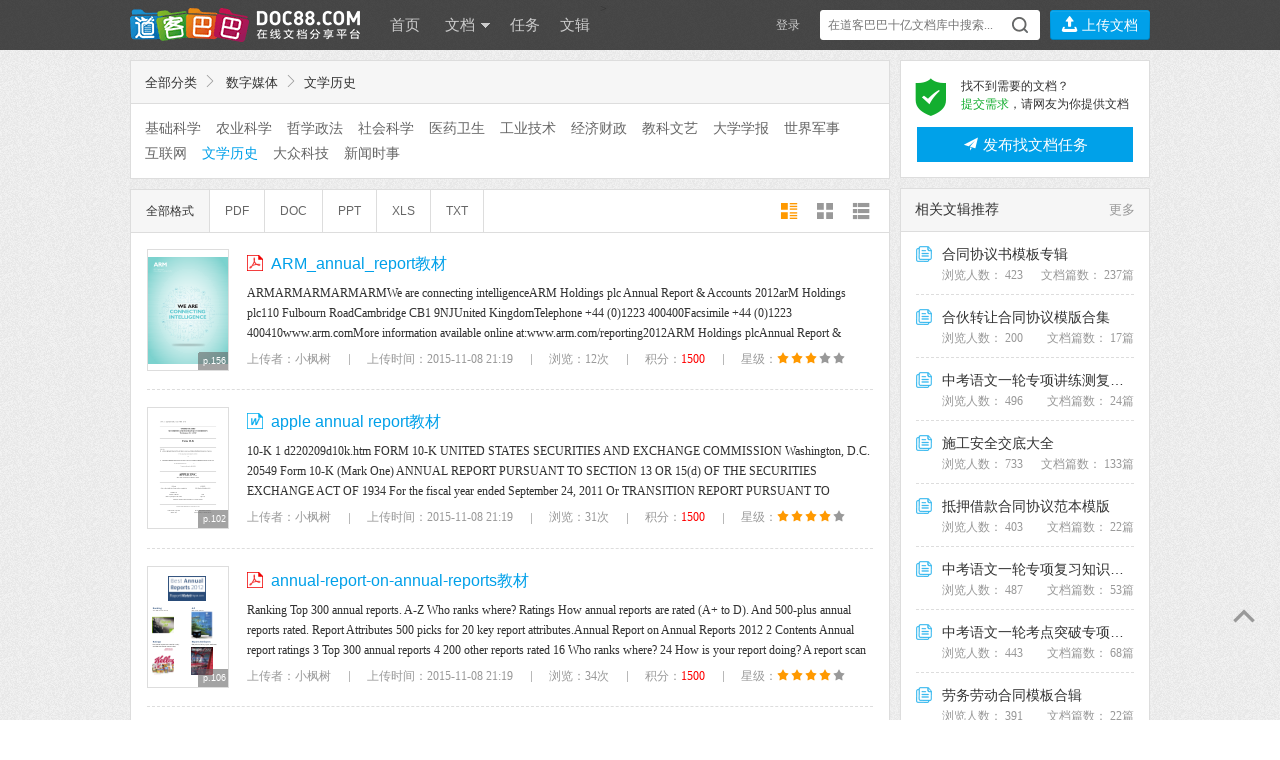

--- FILE ---
content_type: text/html; charset=utf-8
request_url: https://www.doc88.com/list-751-1-13.html
body_size: 16002
content:
<!DOCTYPE html PUBLIC "-//W3C//DTD XHTML 1.0 Transitional//EN" "http://www.w3.org/TR/xhtml1/DTD/xhtml1-transitional.dtd">
<html xmlns="http://www.w3.org/1999/xhtml">
<head>
<meta http-equiv="Content-Type" content="text/html; charset=utf-8" />
<title>文学历史 -   数字媒体 - 道客巴巴 - 在线文档分享平台</title>
<meta name="keywords" content="文档分享,在线,分享,道客巴巴" />
<meta name="description" content="道客巴巴(doc88.com)是一个在线文档分享平台。你可以上传论文,研究报告,行业标准,设计方案,电子书等电子文档，可以自由交换文档，还可以分享最新的行业资讯。" />
<link rel="shortcut icon" href="favicon.ico" />
<link rel="stylesheet" type="text/css" href="https://static.doc88.com/resources/Iconfont/iconfont.css?v=1.1"/>

<link rel="stylesheet" type="text/css" href="https://static.doc88.com/resources/css/reset.css"/>
<link rel="stylesheet" type="text/css" href="https://static.doc88.com/assets/css/layout.css?v=4.0"/>
<link rel="stylesheet" type="text/css" href="https://static.doc88.com/assets/css/form.css"/>
<link rel="stylesheet" type="text/css" href="https://static.doc88.com/assets/css/window.css?v=1.0"/>
<script type="text/javascript" src="https://static.doc88.com/assets/js/jquery-1.8.1.min.js"></script>
<script language="JavaScript" type="text/javascript" src="https://static.doc88.com/assets/js/jquery.form.js"></script>
<script type="text/javascript">
var global_page = "list";  
</script>
<script language="JavaScript" type="text/javascript" src="https://static.doc88.com/assets/js/commonjs.js?v=3.2"></script>

<!--[if lt IE 9]>
<link rel="stylesheet" type="text/css" href="https://static.doc88.com/assets/css/forie.css"/>
<![endif]-->

</head>     

<body>

 <div class="topshop">
  <div class="mainpart">
    <div class="tabs2">
      <ul class="tab">
        <li id="skins1" onclick="setTab('skins',1,2)" class="current">图案背景</li>
        <li id="skins2" onclick="setTab('skins',2,2)">纯色背景</li>
      </ul>
      <div class="tabcont">
      <div id="skin_panel_1" class="skin-panel">
        <div id="con_skins_1">
          <ul class="skin-list" id="skin-list-img">
          </ul>
        </div>
		</div>
		<div id="skin_panel_2" class="skin-panel">
        <div id="con_skins_2" class="hide">
          <ul class="skin-list"  id="skin-list-color">
          </ul>
		</div>
        </div>
		<div class="skinpaging">
            <a href="javascript:void(0)" class="prevskin"></a>
            <a href="javascript:void(0)" class="nextskin"></a>
          </div>
      </div>
      <!--end tabcont-->
    </div>
    <!--end tab2-->
  </div>
  <!--end mainpart-->
</div>
<!--end topshop-->

<div class="header" id="header">
  <div class="mainpart">
<div class="main-header">
<div class="logo">
		<a href="https://www.doc88.com/">
        <!-- <img src="https://static.doc88.com/assets/images/doc88.png" style="display:none"/> -->
            <!-- <img src="https://static.doc88.com/assets/images/logo1.png" class="logoimg"/> -->
            <div class="logoimg"></div>
            <!--[if IE 6]>
            <img src="assets/images/logo1.gif"/>
            <![endif]-->
            </a>
        </div>

        <div class="mainnav">
            <ul class="nav">
                <li><a href="/">首页</a></li>
                <li class="dropdown">
                    <a href="/list.html">文档 <span class="arrow"></span></a>
                    <div class="dorpmenu2 hide">
                        <ul class="categorys">
							<li><a class="subnav" href="https://www.doc88.com/list-593-0.html" target="_blank" title="行业资料">行业资料</a></li>
							<li><a class="subnav" href="https://www.doc88.com/list-442-0.html" target="_blank" title="考试资料">考试资料</a></li>
							<li><a class="subnav" href="https://www.doc88.com/list-441-0.html" target="_blank" title="教学课件">教学课件</a></li>
							<li><a class="subnav" href="https://www.doc88.com/list-440-0.html" target="_blank" title="学术论文">学术论文</a></li>
							<li><a class="subnav" href="https://www.doc88.com/list-443-0.html" target="_blank" title="技术资料">技术资料</a></li>
							<li><a class="subnav" href="https://www.doc88.com/list-444-0.html" target="_blank" title="金融财经">金融财经</a></li>
							<li><a class="subnav" href="https://www.doc88.com/list-445-0.html" target="_blank" title="研究报告">研究报告</a></li>
							<li><a class="subnav" href="https://www.doc88.com/list-446-0.html" target="_blank" title="法律文献">法律文献</a></li>
							<li><a class="subnav" href="https://www.doc88.com/list-447-0.html" target="_blank" title="管理文献">管理文献</a></li>
							<li><a class="subnav" href="https://www.doc88.com/list-448-0.html" target="_blank" title="社会科学">社会科学</a></li>
							<li><a class="subnav" href="https://www.doc88.com/list-449-0.html" target="_blank" title="生活休闲">生活休闲</a></li>
							<li><a class="subnav" href="https://www.doc88.com/list-574-0.html" target="_blank" title="计算机">计算机</a></li>
							<li><a class="subnav" href="https://www.doc88.com/list-687-0.html" target="_blank" title="经济文库">经济文库</a></li>
							<li><a class="subnav" href="https://www.doc88.com/list-720-0.html" target="_blank" title="数字媒体">数字媒体</a></li>
							<li><a class="subnav" href="https://www.doc88.com/list-702-0.html" target="_blank" title="教材教辅">教材教辅</a></li>
							<li><a class="subnav" href="https://www.doc88.com/list-730-0.html" target="_blank" title="企业档案">企业档案</a></li>
                        </ul>
                        <sup class="arr"></sup>
                    </div>
                </li>
				<li><a href="/t-list.html">任务</a></li>
                <li><a href="/b-list.html">文辑</a></li>
<!--                <li><a href="https://www.daokeyuedu.com" target="_blank">阅读器</a></li -->>
            </ul>
        </div>
        <!--end mainnav-->

	      <div class="usershop">
		<ul class="login-bar-con">
      <li  id="loginBar"> <script language="javascript">getLoginBar("loginBar",0);</script></li>
		</ul>
		<ul class="search-bar-con">
			<li class="shop1">
        <div class="search-nav">
          <form class="bigsearch" id="searchForm" method="post" onsubmit="return search_submit();" target="_blank" >
              <input type="text" placeholder=" 在道客巴巴十亿文档库中搜索..." class="stext" onfocus="this.placeholder=''" onblur="if(this.value=='')this.placeholder=' 在道客巴巴数亿文档库中搜索...';" class="stext" id="keyword" autocomplete="off"/>
                              <input type="submit" class="sbtncss" value=""/>
                        </form>
          <div class="search-rhint">
            <ul class="hint-list">
            
            </ul>
          </div>
        </div>
			</li>
			<li class="shop1 last">
				<button type="button" title="上传文档" class="btnupload2" onclick="showLoginWindow('/uc/index.php?act=upload','上传文档','登录后，可将您的文档上传至道客巴巴');"><i class="iconfont">&#xe621;</i></button>
				<button type="button" title="上传文档" class="btnupload3" onclick="showLoginWindow('/uc/index.php?act=upload','上传文档','登录后，可将您的文档上传至道客巴巴');"><i class="iconfont">&#xe621;</i> 上传文档</button>
			</li>
		</ul>
    </div>
	    <!--end shop-->
  </div>
  </div>
  <!--end mainpart-->
  <div class="skin-peeler">
    <a href="javascript:void(0)">
      <!-- <img src="https://static.doc88.com/assets/images/icons/skin-peeler.png" class="ie6png" /> -->
      <!--[if IE 6]>
      <img src="https://static.doc88.com/assets/images/icons/skin-peeler-ie6.png" />
      <![endif]-->
    </a>
  </div>
  <!--end skin-peeler -->
  <div class="skintips">
    <div class="skintips-bg"></div>
    <!-- <img src="https://static.doc88.com/assets/images/tips/skintips.png" class="ie6png" /> -->
    <!--[if IE 6]>
    <img src="https://static.doc88.com/assets/images/tips/skintips-for-ie6.png" />
    <![endif]-->
    <a href="javascript:void(0)" title="关闭" class="close"></a>
    <a href="javascript:void(0)" title="试试" class="into "></a>
  </div>
  <!--end skintips-->
</div>
<!--end header-->
<script src="https://static.doc88.com/resources/js/growth_value.js" type="text/javascript" charset="utf-8"></script>
<script>
  $(function(){
    var inputW = $("#keyword").width();
    var addW = $(".shop1.last").width() + inputW + 10;
    $("#keyword").focus(function(event) {
      $(".shop1.last").addClass('upload-button-hide');
      $(this).width(addW);
    });
    $("#keyword").blur(function(event) {
      var _self = $(this);
      setTimeout(function(){
        $(".shop1.last").removeClass('upload-button-hide');
        _self.width(inputW);
      },200)
    });
  })
</script>
<!-- <div class="breadcrumb">
  <div class="mainpart">
    <p class="subnav">当前位置：<a href="/list.html">所有文档</a> &gt;&gt; <a href="/list-720-1.html" target="_top">数字媒体</a> &gt;&gt; 文学历史</p>
  </div>
</div> -->
<!--end readshop-->

<div class="content">
  <div class="mainpart">
    <div  class="layout02">
      <div class="boxright" id="boxright">
		  <div class="at-doc-list-side">
          <div class="sd-side-tips">
            <i class="iconfont">&#xe6f9;</i>
            <p>
              找不到需要的文档？ <br />
              <span class="green">提交需求</span>，请网友为你提供文档
            </p>
          </div>
          <a href="javascript:void(0);" onclick="goToFind()" class="sd-side-task-btn"><i class="iconfont">&#xe689;</i> 发布找文档任务</a>
        </div>
        <div class="side-corpus-con">
          <h3><a href="/b-list.html" class="sd-more" target="_blank">更多</a>相关文辑推荐 </h3>
          <ul class="side-corpus">
           

          </ul>
        </div>
      </div>
      <!--end boxright-->
      <div class="boxleft" id="boxleft">
		<div class="list-manage">
                    <dl class="list-manage-tools">
                        <dt class="toolsbox1">
                        <h6><a href="/list.html">全部分类</a><i class="iconfont arrow">&#xe6b6;</i> <a href="/list-720-1.html" target="_top">数字媒体</a><i class="iconfont arrow">&#xe6b6;</i>文学历史<span class="miaos"></span></h6>
                        </dt>
                        <dd class="toolsbox2">
                            <div class="siftbox">
                                
                                <ul class="list-filtrate2">         
								
								                <li ><a href="/list-721-1.html" target="_top">基础科学</a></li>
                                <li ><a href="/list-722-1.html" target="_top">农业科学</a></li>
                                <li ><a href="/list-723-1.html" target="_top">哲学政法</a></li>
                                <li ><a href="/list-724-1.html" target="_top">社会科学</a></li>
                                <li ><a href="/list-725-1.html" target="_top">医药卫生</a></li>
                                <li ><a href="/list-726-1.html" target="_top">工业技术</a></li>
                                <li ><a href="/list-727-1.html" target="_top">经济财政</a></li>
                                <li ><a href="/list-728-1.html" target="_top">教科文艺</a></li>
                                <li ><a href="/list-729-1.html" target="_top">大学学报</a></li>
                                <li ><a href="/list-742-1.html" target="_top">世界军事</a></li>
                                <li ><a href="/list-744-1.html" target="_top">互联网</a></li>
                                <li  class="current" ><a href="/list-751-1.html" target="_top">文学历史</a></li>
                                <li ><a href="/list-771-1.html" target="_top">大众科技</a></li>
                                <li ><a href="/list-775-1.html" target="_top">新闻时事</a></li>
                				
                                </ul>
                                <span class="mode-open-more" style="display:none">展开</span>
                            </div>
                        </dd>
                    </dl>
                    <div class="list-filter">
                        <ul class="list-filter-sort">
                            <li class="item"><a href="javascript:;"  class="current"  id="formatAll">全部格式</a></li>
                            <li class="item"><a href="javascript:;"  id="formatPDF">PDF</a></li>
                            <li class="item"><a href="javascript:;"  id="formatDOC">DOC</a></li>
                            <li class="item"><a href="javascript:;"  id="formatPPT">PPT</a></li>
                            <li class="item"><a href="javascript:;"  id="formatXLS">XLS</a></li>
                            <li class="item"><a href="javascript:;"  id="formatTXT">TXT</a></li>
                        </ul>
                        <ul class="list-filter-view">
                            <li class="item"><a href="javascript:;" class="iconfont current" id="tinyModal">&#xe6b7;</a></li>
                            <li class="item"><a href="javascript:;" class="iconfont" id="bigModal">&#xe6b9;</a></li>
                            <li class="item"><a href="javascript:;" class="iconfont" id="listModal">&#xe6b8;</a></li>
                        </ul>
                    </div>
                </div>
                <!--end listmanage-->
				
				
       
				<!--end subsearch-->
        <ul class="commonlist1"> 
		                  <li>
            <dl class="imgtxt05">
              <dt><div class="thumbnail_list hover_thumbnail">
                                <a  id="thumb_787839836" style="background:url(https://static.doc88.com/assets/images/bg-word-03.png) no-repeat center center;background-color:#FFF" title="ARM_annual_report教材" href="/p-3367767604602.html" target="_blank" rel=nofollow orig="https://png.doc88.com/2015/11/08/3367767604602_80.png">
                                <span class=no_of_pages>p.156</span><span class=outer_border></span></a>
                                </div></dt>
              <dd>
                <div class="topic">
                  <h3><img src="https://static.doc88.com/assets/images/icons/type/PDF.png" alt="" /><a href="/p-3367767604602.html" target="_blank"  title="">ARM_annual_report教材</a></h3>
                  <!-- <span class='list_right'><a href="aa4f5d41e7915d3984abb4e8d3748025" target="_blank" >小枫树</a>分享于&nbsp;2015-11-08 21:19</span> -->
                  <span class='list_right'>
                    <a href="javascript:addToFolder(787839836)"><i class="iconfont">&#xe6fd;</i> 收藏</a>
                    <a href="/p-3367767604602.html" target="_blank"><i class="iconfont">&#xe602;</i> 下载</a>
                  </span>
                </div>
                <div class="depict">
                  <p class="docintro" intropath="2015/11/08/3367767604602.xml.gz" p_id="787839836" id="intro_787839836" loadIf = "0">
				  				  </p>
                </div>
                <div class="other1">
                  <ul class="ulist3">
                    <li style="display:none">分类：文学历史</li>
                    <li>上传者：小枫树<i class="iconfont line">&#xe6b4;</i></li>
                    <li style="display:none">格式：PDF</li>

                    <li>上传时间：2015-11-08 21:19<i class="iconfont line">&#xe6b4;</i></li>
                    <li>浏览：12次<i class="iconfont line">&#xe6b4;</i></li>
                    <li>积分：<font color="red">1500</font><i class="iconfont line">&#xe6b4;</i></li>
                    <li class="doc-hot">
                        星级：<i class='iconfont current'>&#xe60b;</i><i class='iconfont current'>&#xe60b;</i><i class='iconfont current'>&#xe60b;</i><i class='iconfont'>&#xe60b;</i><i class='iconfont'>&#xe60b;</i>
                    </li>
                  </ul>
                  <!-- <ul class="wordshop">
                    <li class="down"><a href="#">下载</a></li>
                    <li class="like"><a href="javascript:addToFolder(787839836)">收藏</a></li>
                    <li class="share"><a href="javascript:share('787839836')">分享</a></li>
                  </ul> -->
                </div>
              </dd>
            </dl>
          </li>
                    <li>
            <dl class="imgtxt05">
              <dt><div class="thumbnail_list hover_thumbnail">
                                <a  id="thumb_787839792" style="background:url(https://static.doc88.com/assets/images/bg-word-03.png) no-repeat center center;background-color:#FFF" title="apple annual report教材" href="/p-1196696973638.html" target="_blank" rel=nofollow orig="https://png.doc88.com/2015/11/08/1196696973638_80.png">
                                <span class=no_of_pages>p.102</span><span class=outer_border></span></a>
                                </div></dt>
              <dd>
                <div class="topic">
                  <h3><img src="https://static.doc88.com/assets/images/icons/type/DOC.png" alt="" /><a href="/p-1196696973638.html" target="_blank"  title="">apple annual report教材</a></h3>
                  <!-- <span class='list_right'><a href="aa4f5d41e7915d3984abb4e8d3748025" target="_blank" >小枫树</a>分享于&nbsp;2015-11-08 21:19</span> -->
                  <span class='list_right'>
                    <a href="javascript:addToFolder(787839792)"><i class="iconfont">&#xe6fd;</i> 收藏</a>
                    <a href="/p-1196696973638.html" target="_blank"><i class="iconfont">&#xe602;</i> 下载</a>
                  </span>
                </div>
                <div class="depict">
                  <p class="docintro" intropath="2015/11/08/1196696973638.xml.gz" p_id="787839792" id="intro_787839792" loadIf = "0">
				  				  </p>
                </div>
                <div class="other1">
                  <ul class="ulist3">
                    <li style="display:none">分类：文学历史</li>
                    <li>上传者：小枫树<i class="iconfont line">&#xe6b4;</i></li>
                    <li style="display:none">格式：DOC</li>

                    <li>上传时间：2015-11-08 21:19<i class="iconfont line">&#xe6b4;</i></li>
                    <li>浏览：31次<i class="iconfont line">&#xe6b4;</i></li>
                    <li>积分：<font color="red">1500</font><i class="iconfont line">&#xe6b4;</i></li>
                    <li class="doc-hot">
                        星级：<i class='iconfont current'>&#xe60b;</i><i class='iconfont current'>&#xe60b;</i><i class='iconfont current'>&#xe60b;</i><i class='iconfont current'>&#xe60b;</i><i class='iconfont'>&#xe60b;</i>
                    </li>
                  </ul>
                  <!-- <ul class="wordshop">
                    <li class="down"><a href="#">下载</a></li>
                    <li class="like"><a href="javascript:addToFolder(787839792)">收藏</a></li>
                    <li class="share"><a href="javascript:share('787839792')">分享</a></li>
                  </ul> -->
                </div>
              </dd>
            </dl>
          </li>
                    <li>
            <dl class="imgtxt05">
              <dt><div class="thumbnail_list hover_thumbnail">
                                <a  id="thumb_787839780" style="background:url(https://static.doc88.com/assets/images/bg-word-03.png) no-repeat center center;background-color:#FFF" title="annual-report-on-annual-reports教材" href="/p-7754454519458.html" target="_blank" rel=nofollow orig="https://png.doc88.com/2015/11/08/7754454519458_80.png">
                                <span class=no_of_pages>p.106</span><span class=outer_border></span></a>
                                </div></dt>
              <dd>
                <div class="topic">
                  <h3><img src="https://static.doc88.com/assets/images/icons/type/PDF.png" alt="" /><a href="/p-7754454519458.html" target="_blank"  title="">annual-report-on-annual-reports教材</a></h3>
                  <!-- <span class='list_right'><a href="aa4f5d41e7915d3984abb4e8d3748025" target="_blank" >小枫树</a>分享于&nbsp;2015-11-08 21:19</span> -->
                  <span class='list_right'>
                    <a href="javascript:addToFolder(787839780)"><i class="iconfont">&#xe6fd;</i> 收藏</a>
                    <a href="/p-7754454519458.html" target="_blank"><i class="iconfont">&#xe602;</i> 下载</a>
                  </span>
                </div>
                <div class="depict">
                  <p class="docintro" intropath="2015/11/08/7754454519458.xml.gz" p_id="787839780" id="intro_787839780" loadIf = "0">
				  				  </p>
                </div>
                <div class="other1">
                  <ul class="ulist3">
                    <li style="display:none">分类：文学历史</li>
                    <li>上传者：小枫树<i class="iconfont line">&#xe6b4;</i></li>
                    <li style="display:none">格式：PDF</li>

                    <li>上传时间：2015-11-08 21:19<i class="iconfont line">&#xe6b4;</i></li>
                    <li>浏览：34次<i class="iconfont line">&#xe6b4;</i></li>
                    <li>积分：<font color="red">1500</font><i class="iconfont line">&#xe6b4;</i></li>
                    <li class="doc-hot">
                        星级：<i class='iconfont current'>&#xe60b;</i><i class='iconfont current'>&#xe60b;</i><i class='iconfont current'>&#xe60b;</i><i class='iconfont current'>&#xe60b;</i><i class='iconfont'>&#xe60b;</i>
                    </li>
                  </ul>
                  <!-- <ul class="wordshop">
                    <li class="down"><a href="#">下载</a></li>
                    <li class="like"><a href="javascript:addToFolder(787839780)">收藏</a></li>
                    <li class="share"><a href="javascript:share('787839780')">分享</a></li>
                  </ul> -->
                </div>
              </dd>
            </dl>
          </li>
                    <li>
            <dl class="imgtxt05">
              <dt><div class="thumbnail_list hover_thumbnail">
                                <a  id="thumb_787839756" style="background:url(https://static.doc88.com/assets/images/bg-word-03.png) no-repeat center center;background-color:#FFF" title="annual+report-group+8教材" href="/p-9932131328164.html" target="_blank" rel=nofollow orig="https://png.doc88.com/2015/11/08/9932131328164_80.png">
                                <span class=no_of_pages>p.43</span><span class=outer_border></span></a>
                                </div></dt>
              <dd>
                <div class="topic">
                  <h3><img src="https://static.doc88.com/assets/images/icons/type/PPTX.png" alt="" /><a href="/p-9932131328164.html" target="_blank"  title="">annual+report-group+8教材</a></h3>
                  <!-- <span class='list_right'><a href="aa4f5d41e7915d3984abb4e8d3748025" target="_blank" >小枫树</a>分享于&nbsp;2015-11-08 21:19</span> -->
                  <span class='list_right'>
                    <a href="javascript:addToFolder(787839756)"><i class="iconfont">&#xe6fd;</i> 收藏</a>
                    <a href="/p-9932131328164.html" target="_blank"><i class="iconfont">&#xe602;</i> 下载</a>
                  </span>
                </div>
                <div class="depict">
                  <p class="docintro" intropath="2015/11/08/9932131328164.xml.gz" p_id="787839756" id="intro_787839756" loadIf = "0">
				  				  </p>
                </div>
                <div class="other1">
                  <ul class="ulist3">
                    <li style="display:none">分类：文学历史</li>
                    <li>上传者：小枫树<i class="iconfont line">&#xe6b4;</i></li>
                    <li style="display:none">格式：PPTX</li>

                    <li>上传时间：2015-11-08 21:19<i class="iconfont line">&#xe6b4;</i></li>
                    <li>浏览：12次<i class="iconfont line">&#xe6b4;</i></li>
                    <li>积分：<font color="red">1500</font><i class="iconfont line">&#xe6b4;</i></li>
                    <li class="doc-hot">
                        星级：<i class='iconfont current'>&#xe60b;</i><i class='iconfont current'>&#xe60b;</i><i class='iconfont current'>&#xe60b;</i><i class='iconfont'>&#xe60b;</i><i class='iconfont'>&#xe60b;</i>
                    </li>
                  </ul>
                  <!-- <ul class="wordshop">
                    <li class="down"><a href="#">下载</a></li>
                    <li class="like"><a href="javascript:addToFolder(787839756)">收藏</a></li>
                    <li class="share"><a href="javascript:share('787839756')">分享</a></li>
                  </ul> -->
                </div>
              </dd>
            </dl>
          </li>
                    <li>
            <dl class="imgtxt05">
              <dt><div class="thumbnail_list hover_thumbnail">
                                <a  id="thumb_787839740" style="background:url(https://static.doc88.com/assets/images/bg-word-03.png) no-repeat center center;background-color:#FFF" title="Annual Tax Table教材" href="/p-9979575786541.html" target="_blank" rel=nofollow orig="https://png.doc88.com/2015/11/08/9979575786541_80.png">
                                <span class=no_of_pages>p.1</span><span class=outer_border></span></a>
                                </div></dt>
              <dd>
                <div class="topic">
                  <h3><img src="https://static.doc88.com/assets/images/icons/type/DOCX.png" alt="" /><a href="/p-9979575786541.html" target="_blank"  title="">Annual Tax Table教材</a></h3>
                  <!-- <span class='list_right'><a href="aa4f5d41e7915d3984abb4e8d3748025" target="_blank" >小枫树</a>分享于&nbsp;2015-11-08 21:18</span> -->
                  <span class='list_right'>
                    <a href="javascript:addToFolder(787839740)"><i class="iconfont">&#xe6fd;</i> 收藏</a>
                    <a href="/p-9979575786541.html" target="_blank"><i class="iconfont">&#xe602;</i> 下载</a>
                  </span>
                </div>
                <div class="depict">
                  <p class="docintro" intropath="2015/11/08/9979575786541.xml.gz" p_id="787839740" id="intro_787839740" loadIf = "0">
				  				  </p>
                </div>
                <div class="other1">
                  <ul class="ulist3">
                    <li style="display:none">分类：文学历史</li>
                    <li>上传者：小枫树<i class="iconfont line">&#xe6b4;</i></li>
                    <li style="display:none">格式：DOCX</li>

                    <li>上传时间：2015-11-08 21:18<i class="iconfont line">&#xe6b4;</i></li>
                    <li>浏览：13次<i class="iconfont line">&#xe6b4;</i></li>
                    <li>积分：<font color="red">1500</font><i class="iconfont line">&#xe6b4;</i></li>
                    <li class="doc-hot">
                        星级：<i class='iconfont current'>&#xe60b;</i><i class='iconfont current'>&#xe60b;</i><i class='iconfont'>&#xe60b;</i><i class='iconfont'>&#xe60b;</i><i class='iconfont'>&#xe60b;</i>
                    </li>
                  </ul>
                  <!-- <ul class="wordshop">
                    <li class="down"><a href="#">下载</a></li>
                    <li class="like"><a href="javascript:addToFolder(787839740)">收藏</a></li>
                    <li class="share"><a href="javascript:share('787839740')">分享</a></li>
                  </ul> -->
                </div>
              </dd>
            </dl>
          </li>
                    <li>
            <dl class="imgtxt05">
              <dt><div class="thumbnail_list hover_thumbnail">
                                <a  id="thumb_787839737" style="background:url(https://static.doc88.com/assets/images/bg-word-03.png) no-repeat center center;background-color:#FFF" title="Annual Tax Return Form for Enterprise Income Tax of the People's Repub." href="/p-9932131328121.html" target="_blank" rel=nofollow orig="https://png.doc88.com/2015/11/08/9932131328121_80.png">
                                <span class=no_of_pages>p.1</span><span class=outer_border></span></a>
                                </div></dt>
              <dd>
                <div class="topic">
                  <h3><img src="https://static.doc88.com/assets/images/icons/type/XLS.png" alt="" /><a href="/p-9932131328121.html" target="_blank"  title="Annual Tax Return Form for Enterprise Income Tax of the People's Republic of China教材">Annual Tax Return Form for Enterprise Income Tax of the People's Repub.</a></h3>
                  <!-- <span class='list_right'><a href="aa4f5d41e7915d3984abb4e8d3748025" target="_blank" >小枫树</a>分享于&nbsp;2015-11-08 21:18</span> -->
                  <span class='list_right'>
                    <a href="javascript:addToFolder(787839737)"><i class="iconfont">&#xe6fd;</i> 收藏</a>
                    <a href="/p-9932131328121.html" target="_blank"><i class="iconfont">&#xe602;</i> 下载</a>
                  </span>
                </div>
                <div class="depict">
                  <p class="docintro" intropath="2015/11/08/9932131328121.xml.gz" p_id="787839737" id="intro_787839737" loadIf = "0">
				  				  </p>
                </div>
                <div class="other1">
                  <ul class="ulist3">
                    <li style="display:none">分类：文学历史</li>
                    <li>上传者：小枫树<i class="iconfont line">&#xe6b4;</i></li>
                    <li style="display:none">格式：XLS</li>

                    <li>上传时间：2015-11-08 21:18<i class="iconfont line">&#xe6b4;</i></li>
                    <li>浏览：90次<i class="iconfont line">&#xe6b4;</i></li>
                    <li>积分：<font color="red">1500</font><i class="iconfont line">&#xe6b4;</i></li>
                    <li class="doc-hot">
                        星级：<i class='iconfont current'>&#xe60b;</i><i class='iconfont current'>&#xe60b;</i><i class='iconfont current'>&#xe60b;</i><i class='iconfont current'>&#xe60b;</i><i class='iconfont current'>&#xe60b;</i>
                    </li>
                  </ul>
                  <!-- <ul class="wordshop">
                    <li class="down"><a href="#">下载</a></li>
                    <li class="like"><a href="javascript:addToFolder(787839737)">收藏</a></li>
                    <li class="share"><a href="javascript:share('787839737')">分享</a></li>
                  </ul> -->
                </div>
              </dd>
            </dl>
          </li>
                    <li>
            <dl class="imgtxt05">
              <dt><div class="thumbnail_list hover_thumbnail">
                                <a  id="thumb_787839657" style="background:url(https://static.doc88.com/assets/images/bg-word-03.png) no-repeat center center;background-color:#FFF" title="Annual report教材" href="/p-9979575786235.html" target="_blank" rel=nofollow orig="https://png.doc88.com/2015/11/08/9979575786235_80.png">
                                <span class=no_of_pages>p.2</span><span class=outer_border></span></a>
                                </div></dt>
              <dd>
                <div class="topic">
                  <h3><img src="https://static.doc88.com/assets/images/icons/type/DOCX.png" alt="" /><a href="/p-9979575786235.html" target="_blank"  title="">Annual report教材</a></h3>
                  <!-- <span class='list_right'><a href="aa4f5d41e7915d3984abb4e8d3748025" target="_blank" >小枫树</a>分享于&nbsp;2015-11-08 21:18</span> -->
                  <span class='list_right'>
                    <a href="javascript:addToFolder(787839657)"><i class="iconfont">&#xe6fd;</i> 收藏</a>
                    <a href="/p-9979575786235.html" target="_blank"><i class="iconfont">&#xe602;</i> 下载</a>
                  </span>
                </div>
                <div class="depict">
                  <p class="docintro" intropath="2015/11/08/9979575786235.xml.gz" p_id="787839657" id="intro_787839657" loadIf = "0">
				  				  </p>
                </div>
                <div class="other1">
                  <ul class="ulist3">
                    <li style="display:none">分类：文学历史</li>
                    <li>上传者：小枫树<i class="iconfont line">&#xe6b4;</i></li>
                    <li style="display:none">格式：DOCX</li>

                    <li>上传时间：2015-11-08 21:18<i class="iconfont line">&#xe6b4;</i></li>
                    <li>浏览：15次<i class="iconfont line">&#xe6b4;</i></li>
                    <li>积分：<font color="red">1500</font><i class="iconfont line">&#xe6b4;</i></li>
                    <li class="doc-hot">
                        星级：<i class='iconfont current'>&#xe60b;</i><i class='iconfont current'>&#xe60b;</i><i class='iconfont'>&#xe60b;</i><i class='iconfont'>&#xe60b;</i><i class='iconfont'>&#xe60b;</i>
                    </li>
                  </ul>
                  <!-- <ul class="wordshop">
                    <li class="down"><a href="#">下载</a></li>
                    <li class="like"><a href="javascript:addToFolder(787839657)">收藏</a></li>
                    <li class="share"><a href="javascript:share('787839657')">分享</a></li>
                  </ul> -->
                </div>
              </dd>
            </dl>
          </li>
                    <li>
            <dl class="imgtxt05">
              <dt><div class="thumbnail_list hover_thumbnail">
                                <a  id="thumb_787839654" style="background:url(https://static.doc88.com/assets/images/bg-word-03.png) no-repeat center center;background-color:#FFF" title="annual report2010教材" href="/p-3367767604259.html" target="_blank" rel=nofollow orig="https://png.doc88.com/2015/11/08/3367767604259_80.png">
                                <span class=no_of_pages>p.110</span><span class=outer_border></span></a>
                                </div></dt>
              <dd>
                <div class="topic">
                  <h3><img src="https://static.doc88.com/assets/images/icons/type/PDF.png" alt="" /><a href="/p-3367767604259.html" target="_blank"  title="">annual report2010教材</a></h3>
                  <!-- <span class='list_right'><a href="aa4f5d41e7915d3984abb4e8d3748025" target="_blank" >小枫树</a>分享于&nbsp;2015-11-08 21:18</span> -->
                  <span class='list_right'>
                    <a href="javascript:addToFolder(787839654)"><i class="iconfont">&#xe6fd;</i> 收藏</a>
                    <a href="/p-3367767604259.html" target="_blank"><i class="iconfont">&#xe602;</i> 下载</a>
                  </span>
                </div>
                <div class="depict">
                  <p class="docintro" intropath="2015/11/08/3367767604259.xml.gz" p_id="787839654" id="intro_787839654" loadIf = "0">
				  				  </p>
                </div>
                <div class="other1">
                  <ul class="ulist3">
                    <li style="display:none">分类：文学历史</li>
                    <li>上传者：小枫树<i class="iconfont line">&#xe6b4;</i></li>
                    <li style="display:none">格式：PDF</li>

                    <li>上传时间：2015-11-08 21:18<i class="iconfont line">&#xe6b4;</i></li>
                    <li>浏览：11次<i class="iconfont line">&#xe6b4;</i></li>
                    <li>积分：<font color="red">1500</font><i class="iconfont line">&#xe6b4;</i></li>
                    <li class="doc-hot">
                        星级：<i class='iconfont current'>&#xe60b;</i><i class='iconfont current'>&#xe60b;</i><i class='iconfont current'>&#xe60b;</i><i class='iconfont'>&#xe60b;</i><i class='iconfont'>&#xe60b;</i>
                    </li>
                  </ul>
                  <!-- <ul class="wordshop">
                    <li class="down"><a href="#">下载</a></li>
                    <li class="like"><a href="javascript:addToFolder(787839654)">收藏</a></li>
                    <li class="share"><a href="javascript:share('787839654')">分享</a></li>
                  </ul> -->
                </div>
              </dd>
            </dl>
          </li>
                    <li>
            <dl class="imgtxt05">
              <dt><div class="thumbnail_list hover_thumbnail">
                                <a  id="thumb_787838823" style="background:url(https://static.doc88.com/assets/images/bg-word-03.png) no-repeat center center;background-color:#FFF" title="Annual Report ALCOA教材" href="/p-1196696979987.html" target="_blank" rel=nofollow orig="https://png.doc88.com/2015/11/08/1196696979987_80.png">
                                <span class=no_of_pages>p.188</span><span class=outer_border></span></a>
                                </div></dt>
              <dd>
                <div class="topic">
                  <h3><img src="https://static.doc88.com/assets/images/icons/type/PDF.png" alt="" /><a href="/p-1196696979987.html" target="_blank"  title="">Annual Report ALCOA教材</a></h3>
                  <!-- <span class='list_right'><a href="aa4f5d41e7915d3984abb4e8d3748025" target="_blank" >小枫树</a>分享于&nbsp;2015-11-08 21:14</span> -->
                  <span class='list_right'>
                    <a href="javascript:addToFolder(787838823)"><i class="iconfont">&#xe6fd;</i> 收藏</a>
                    <a href="/p-1196696979987.html" target="_blank"><i class="iconfont">&#xe602;</i> 下载</a>
                  </span>
                </div>
                <div class="depict">
                  <p class="docintro" intropath="2015/11/08/1196696979987.xml.gz" p_id="787838823" id="intro_787838823" loadIf = "0">
				  				  </p>
                </div>
                <div class="other1">
                  <ul class="ulist3">
                    <li style="display:none">分类：文学历史</li>
                    <li>上传者：小枫树<i class="iconfont line">&#xe6b4;</i></li>
                    <li style="display:none">格式：PDF</li>

                    <li>上传时间：2015-11-08 21:14<i class="iconfont line">&#xe6b4;</i></li>
                    <li>浏览：10次<i class="iconfont line">&#xe6b4;</i></li>
                    <li>积分：<font color="red">1500</font><i class="iconfont line">&#xe6b4;</i></li>
                    <li class="doc-hot">
                        星级：<i class='iconfont current'>&#xe60b;</i><i class='iconfont current'>&#xe60b;</i><i class='iconfont current'>&#xe60b;</i><i class='iconfont'>&#xe60b;</i><i class='iconfont'>&#xe60b;</i>
                    </li>
                  </ul>
                  <!-- <ul class="wordshop">
                    <li class="down"><a href="#">下载</a></li>
                    <li class="like"><a href="javascript:addToFolder(787838823)">收藏</a></li>
                    <li class="share"><a href="javascript:share('787838823')">分享</a></li>
                  </ul> -->
                </div>
              </dd>
            </dl>
          </li>
                    <li>
            <dl class="imgtxt05">
              <dt><div class="thumbnail_list hover_thumbnail">
                                <a  id="thumb_787838723" style="background:url(https://static.doc88.com/assets/images/bg-word-03.png) no-repeat center center;background-color:#FFF" title="Annual Editions_ Educational Psychology 教材" href="/p-6651252505290.html" target="_blank" rel=nofollow orig="https://png.doc88.com/2015/11/08/6651252505290_80.png">
                                <span class=no_of_pages>p.306</span><span class=outer_border></span></a>
                                </div></dt>
              <dd>
                <div class="topic">
                  <h3><img src="https://static.doc88.com/assets/images/icons/type/PDF.png" alt="" /><a href="/p-6651252505290.html" target="_blank"  title="">Annual Editions_ Educational Psychology 教材</a></h3>
                  <!-- <span class='list_right'><a href="aa4f5d41e7915d3984abb4e8d3748025" target="_blank" >小枫树</a>分享于&nbsp;2015-11-08 21:13</span> -->
                  <span class='list_right'>
                    <a href="javascript:addToFolder(787838723)"><i class="iconfont">&#xe6fd;</i> 收藏</a>
                    <a href="/p-6651252505290.html" target="_blank"><i class="iconfont">&#xe602;</i> 下载</a>
                  </span>
                </div>
                <div class="depict">
                  <p class="docintro" intropath="2015/11/08/6651252505290.xml.gz" p_id="787838723" id="intro_787838723" loadIf = "0">
				  				  </p>
                </div>
                <div class="other1">
                  <ul class="ulist3">
                    <li style="display:none">分类：文学历史</li>
                    <li>上传者：小枫树<i class="iconfont line">&#xe6b4;</i></li>
                    <li style="display:none">格式：PDF</li>

                    <li>上传时间：2015-11-08 21:13<i class="iconfont line">&#xe6b4;</i></li>
                    <li>浏览：25次<i class="iconfont line">&#xe6b4;</i></li>
                    <li>积分：<font color="red">1500</font><i class="iconfont line">&#xe6b4;</i></li>
                    <li class="doc-hot">
                        星级：<i class='iconfont current'>&#xe60b;</i><i class='iconfont current'>&#xe60b;</i><i class='iconfont current'>&#xe60b;</i><i class='iconfont current'>&#xe60b;</i><i class='iconfont'>&#xe60b;</i>
                    </li>
                  </ul>
                  <!-- <ul class="wordshop">
                    <li class="down"><a href="#">下载</a></li>
                    <li class="like"><a href="javascript:addToFolder(787838723)">收藏</a></li>
                    <li class="share"><a href="javascript:share('787838723')">分享</a></li>
                  </ul> -->
                </div>
              </dd>
            </dl>
          </li>
                    <li>
            <dl class="imgtxt05">
              <dt><div class="thumbnail_list hover_thumbnail">
                                <a  id="thumb_787838459" style="background:url(https://static.doc88.com/assets/images/bg-word-03.png) no-repeat center center;background-color:#FFF" title="Annual Billing Schedule教材" href="/p-9932131323768.html" target="_blank" rel=nofollow orig="https://png.doc88.com/2015/11/08/9932131323768_80.png">
                                <span class=no_of_pages>p.1</span><span class=outer_border></span></a>
                                </div></dt>
              <dd>
                <div class="topic">
                  <h3><img src="https://static.doc88.com/assets/images/icons/type/PDF.png" alt="" /><a href="/p-9932131323768.html" target="_blank"  title="">Annual Billing Schedule教材</a></h3>
                  <!-- <span class='list_right'><a href="aa4f5d41e7915d3984abb4e8d3748025" target="_blank" >小枫树</a>分享于&nbsp;2015-11-08 21:12</span> -->
                  <span class='list_right'>
                    <a href="javascript:addToFolder(787838459)"><i class="iconfont">&#xe6fd;</i> 收藏</a>
                    <a href="/p-9932131323768.html" target="_blank"><i class="iconfont">&#xe602;</i> 下载</a>
                  </span>
                </div>
                <div class="depict">
                  <p class="docintro" intropath="2015/11/08/9932131323768.xml.gz" p_id="787838459" id="intro_787838459" loadIf = "0">
				  				  </p>
                </div>
                <div class="other1">
                  <ul class="ulist3">
                    <li style="display:none">分类：文学历史</li>
                    <li>上传者：小枫树<i class="iconfont line">&#xe6b4;</i></li>
                    <li style="display:none">格式：PDF</li>

                    <li>上传时间：2015-11-08 21:12<i class="iconfont line">&#xe6b4;</i></li>
                    <li>浏览：12次<i class="iconfont line">&#xe6b4;</i></li>
                    <li>积分：<font color="red">1500</font><i class="iconfont line">&#xe6b4;</i></li>
                    <li class="doc-hot">
                        星级：<i class='iconfont current'>&#xe60b;</i><i class='iconfont current'>&#xe60b;</i><i class='iconfont'>&#xe60b;</i><i class='iconfont'>&#xe60b;</i><i class='iconfont'>&#xe60b;</i>
                    </li>
                  </ul>
                  <!-- <ul class="wordshop">
                    <li class="down"><a href="#">下载</a></li>
                    <li class="like"><a href="javascript:addToFolder(787838459)">收藏</a></li>
                    <li class="share"><a href="javascript:share('787838459')">分享</a></li>
                  </ul> -->
                </div>
              </dd>
            </dl>
          </li>
                    <li>
            <dl class="imgtxt05">
              <dt><div class="thumbnail_list hover_thumbnail">
                                <a  id="thumb_787838457" style="background:url(https://static.doc88.com/assets/images/bg-word-03.png) no-repeat center center;background-color:#FFF" title="Andy Xie in CityWire Asia's Annual Investor Retreat 2015.10.07 Bangkok." href="/p-9925323252713.html" target="_blank" rel=nofollow orig="https://png.doc88.com/2015/11/08/9925323252713_80.png">
                                <span class=no_of_pages>p.22</span><span class=outer_border></span></a>
                                </div></dt>
              <dd>
                <div class="topic">
                  <h3><img src="https://static.doc88.com/assets/images/icons/type/PDF.png" alt="" /><a href="/p-9925323252713.html" target="_blank"  title="Andy Xie in CityWire Asia's Annual Investor Retreat 2015.10.07 Bangkok Thailand教材">Andy Xie in CityWire Asia's Annual Investor Retreat 2015.10.07 Bangkok.</a></h3>
                  <!-- <span class='list_right'><a href="aa4f5d41e7915d3984abb4e8d3748025" target="_blank" >小枫树</a>分享于&nbsp;2015-11-08 21:12</span> -->
                  <span class='list_right'>
                    <a href="javascript:addToFolder(787838457)"><i class="iconfont">&#xe6fd;</i> 收藏</a>
                    <a href="/p-9925323252713.html" target="_blank"><i class="iconfont">&#xe602;</i> 下载</a>
                  </span>
                </div>
                <div class="depict">
                  <p class="docintro" intropath="2015/11/08/9925323252713.xml.gz" p_id="787838457" id="intro_787838457" loadIf = "0">
				  				  </p>
                </div>
                <div class="other1">
                  <ul class="ulist3">
                    <li style="display:none">分类：文学历史</li>
                    <li>上传者：小枫树<i class="iconfont line">&#xe6b4;</i></li>
                    <li style="display:none">格式：PDF</li>

                    <li>上传时间：2015-11-08 21:12<i class="iconfont line">&#xe6b4;</i></li>
                    <li>浏览：11次<i class="iconfont line">&#xe6b4;</i></li>
                    <li>积分：<font color="red">1500</font><i class="iconfont line">&#xe6b4;</i></li>
                    <li class="doc-hot">
                        星级：<i class='iconfont current'>&#xe60b;</i><i class='iconfont current'>&#xe60b;</i><i class='iconfont current'>&#xe60b;</i><i class='iconfont'>&#xe60b;</i><i class='iconfont'>&#xe60b;</i>
                    </li>
                  </ul>
                  <!-- <ul class="wordshop">
                    <li class="down"><a href="#">下载</a></li>
                    <li class="like"><a href="javascript:addToFolder(787838457)">收藏</a></li>
                    <li class="share"><a href="javascript:share('787838457')">分享</a></li>
                  </ul> -->
                </div>
              </dd>
            </dl>
          </li>
                    <li>
            <dl class="imgtxt05">
              <dt><div class="thumbnail_list hover_thumbnail">
                                <a  id="thumb_787838095" style="background:url(https://static.doc88.com/assets/images/bg-word-03.png) no-repeat center center;background-color:#FFF" title="al2015.gatesnotesazure.com-assets-media-documents-2015_Gates_Annual_Le." href="/p-6651252505738.html" target="_blank" rel=nofollow orig="https://png.doc88.com/2015/11/08/6651252505738_80.png">
                                <span class=no_of_pages>p.28</span><span class=outer_border></span></a>
                                </div></dt>
              <dd>
                <div class="topic">
                  <h3><img src="https://static.doc88.com/assets/images/icons/type/PDF.png" alt="" /><a href="/p-6651252505738.html" target="_blank"  title="al2015.gatesnotesazure.com-assets-media-documents-2015_Gates_Annual_Letter_ZH.pdf教材">al2015.gatesnotesazure.com-assets-media-documents-2015_Gates_Annual_Le.</a></h3>
                  <!-- <span class='list_right'><a href="aa4f5d41e7915d3984abb4e8d3748025" target="_blank" >小枫树</a>分享于&nbsp;2015-11-08 21:10</span> -->
                  <span class='list_right'>
                    <a href="javascript:addToFolder(787838095)"><i class="iconfont">&#xe6fd;</i> 收藏</a>
                    <a href="/p-6651252505738.html" target="_blank"><i class="iconfont">&#xe602;</i> 下载</a>
                  </span>
                </div>
                <div class="depict">
                  <p class="docintro" intropath="2015/11/08/6651252505738.xml.gz" p_id="787838095" id="intro_787838095" loadIf = "0">
				  				  </p>
                </div>
                <div class="other1">
                  <ul class="ulist3">
                    <li style="display:none">分类：文学历史</li>
                    <li>上传者：小枫树<i class="iconfont line">&#xe6b4;</i></li>
                    <li style="display:none">格式：PDF</li>

                    <li>上传时间：2015-11-08 21:10<i class="iconfont line">&#xe6b4;</i></li>
                    <li>浏览：17次<i class="iconfont line">&#xe6b4;</i></li>
                    <li>积分：<font color="red">1500</font><i class="iconfont line">&#xe6b4;</i></li>
                    <li class="doc-hot">
                        星级：<i class='iconfont current'>&#xe60b;</i><i class='iconfont current'>&#xe60b;</i><i class='iconfont current'>&#xe60b;</i><i class='iconfont'>&#xe60b;</i><i class='iconfont'>&#xe60b;</i>
                    </li>
                  </ul>
                  <!-- <ul class="wordshop">
                    <li class="down"><a href="#">下载</a></li>
                    <li class="like"><a href="javascript:addToFolder(787838095)">收藏</a></li>
                    <li class="share"><a href="javascript:share('787838095')">分享</a></li>
                  </ul> -->
                </div>
              </dd>
            </dl>
          </li>
                    <li>
            <dl class="imgtxt05">
              <dt><div class="thumbnail_list hover_thumbnail">
                                <a  id="thumb_787837872" style="background:url(https://static.doc88.com/assets/images/bg-word-03.png) no-repeat center center;background-color:#FFF" title="2013达能年报 Danone annual report教材" href="/p-9932131321310.html" target="_blank" rel=nofollow orig="https://png.doc88.com/2015/11/08/9932131321310_80.png">
                                <span class=no_of_pages>p.64</span><span class=outer_border></span></a>
                                </div></dt>
              <dd>
                <div class="topic">
                  <h3><img src="https://static.doc88.com/assets/images/icons/type/PDF.png" alt="" /><a href="/p-9932131321310.html" target="_blank"  title="">2013达能年报 Danone annual report教材</a></h3>
                  <!-- <span class='list_right'><a href="aa4f5d41e7915d3984abb4e8d3748025" target="_blank" >小枫树</a>分享于&nbsp;2015-11-08 21:09</span> -->
                  <span class='list_right'>
                    <a href="javascript:addToFolder(787837872)"><i class="iconfont">&#xe6fd;</i> 收藏</a>
                    <a href="/p-9932131321310.html" target="_blank"><i class="iconfont">&#xe602;</i> 下载</a>
                  </span>
                </div>
                <div class="depict">
                  <p class="docintro" intropath="2015/11/08/9932131321310.xml.gz" p_id="787837872" id="intro_787837872" loadIf = "0">
				  				  </p>
                </div>
                <div class="other1">
                  <ul class="ulist3">
                    <li style="display:none">分类：文学历史</li>
                    <li>上传者：小枫树<i class="iconfont line">&#xe6b4;</i></li>
                    <li style="display:none">格式：PDF</li>

                    <li>上传时间：2015-11-08 21:09<i class="iconfont line">&#xe6b4;</i></li>
                    <li>浏览：28次<i class="iconfont line">&#xe6b4;</i></li>
                    <li>积分：<font color="red">1500</font><i class="iconfont line">&#xe6b4;</i></li>
                    <li class="doc-hot">
                        星级：<i class='iconfont current'>&#xe60b;</i><i class='iconfont current'>&#xe60b;</i><i class='iconfont current'>&#xe60b;</i><i class='iconfont current'>&#xe60b;</i><i class='iconfont'>&#xe60b;</i>
                    </li>
                  </ul>
                  <!-- <ul class="wordshop">
                    <li class="down"><a href="#">下载</a></li>
                    <li class="like"><a href="javascript:addToFolder(787837872)">收藏</a></li>
                    <li class="share"><a href="javascript:share('787837872')">分享</a></li>
                  </ul> -->
                </div>
              </dd>
            </dl>
          </li>
                    <li>
            <dl class="imgtxt05">
              <dt><div class="thumbnail_list hover_thumbnail">
                                <a  id="thumb_787837419" style="background:url(https://static.doc88.com/assets/images/bg-word-03.png) no-repeat center center;background-color:#FFF" title="2012 RAND Annual Report教材" href="/p-9979575785496.html" target="_blank" rel=nofollow orig="https://png.doc88.com/2015/11/08/9979575785496_80.png">
                                <span class=no_of_pages>p.68</span><span class=outer_border></span></a>
                                </div></dt>
              <dd>
                <div class="topic">
                  <h3><img src="https://static.doc88.com/assets/images/icons/type/PDF.png" alt="" /><a href="/p-9979575785496.html" target="_blank"  title="">2012 RAND Annual Report教材</a></h3>
                  <!-- <span class='list_right'><a href="aa4f5d41e7915d3984abb4e8d3748025" target="_blank" >小枫树</a>分享于&nbsp;2015-11-08 21:07</span> -->
                  <span class='list_right'>
                    <a href="javascript:addToFolder(787837419)"><i class="iconfont">&#xe6fd;</i> 收藏</a>
                    <a href="/p-9979575785496.html" target="_blank"><i class="iconfont">&#xe602;</i> 下载</a>
                  </span>
                </div>
                <div class="depict">
                  <p class="docintro" intropath="2015/11/08/9979575785496.xml.gz" p_id="787837419" id="intro_787837419" loadIf = "0">
				  				  </p>
                </div>
                <div class="other1">
                  <ul class="ulist3">
                    <li style="display:none">分类：文学历史</li>
                    <li>上传者：小枫树<i class="iconfont line">&#xe6b4;</i></li>
                    <li style="display:none">格式：PDF</li>

                    <li>上传时间：2015-11-08 21:07<i class="iconfont line">&#xe6b4;</i></li>
                    <li>浏览：12次<i class="iconfont line">&#xe6b4;</i></li>
                    <li>积分：<font color="red">1500</font><i class="iconfont line">&#xe6b4;</i></li>
                    <li class="doc-hot">
                        星级：<i class='iconfont current'>&#xe60b;</i><i class='iconfont current'>&#xe60b;</i><i class='iconfont current'>&#xe60b;</i><i class='iconfont'>&#xe60b;</i><i class='iconfont'>&#xe60b;</i>
                    </li>
                  </ul>
                  <!-- <ul class="wordshop">
                    <li class="down"><a href="#">下载</a></li>
                    <li class="like"><a href="javascript:addToFolder(787837419)">收藏</a></li>
                    <li class="share"><a href="javascript:share('787837419')">分享</a></li>
                  </ul> -->
                </div>
              </dd>
            </dl>
          </li>
                    <li>
            <dl class="imgtxt05">
              <dt><div class="thumbnail_list hover_thumbnail">
                                <a  id="thumb_787836848" style="background:url(https://static.doc88.com/assets/images/bg-word-03.png) no-repeat center center;background-color:#FFF" title="2011_ibm_annual教材" href="/p-7754454516505.html" target="_blank" rel=nofollow orig="https://png.doc88.com/2015/11/08/7754454516505_80.png">
                                <span class=no_of_pages>p.148</span><span class=outer_border></span></a>
                                </div></dt>
              <dd>
                <div class="topic">
                  <h3><img src="https://static.doc88.com/assets/images/icons/type/PDF.png" alt="" /><a href="/p-7754454516505.html" target="_blank"  title="">2011_ibm_annual教材</a></h3>
                  <!-- <span class='list_right'><a href="aa4f5d41e7915d3984abb4e8d3748025" target="_blank" >小枫树</a>分享于&nbsp;2015-11-08 21:04</span> -->
                  <span class='list_right'>
                    <a href="javascript:addToFolder(787836848)"><i class="iconfont">&#xe6fd;</i> 收藏</a>
                    <a href="/p-7754454516505.html" target="_blank"><i class="iconfont">&#xe602;</i> 下载</a>
                  </span>
                </div>
                <div class="depict">
                  <p class="docintro" intropath="2015/11/08/7754454516505.xml.gz" p_id="787836848" id="intro_787836848" loadIf = "0">
				  				  </p>
                </div>
                <div class="other1">
                  <ul class="ulist3">
                    <li style="display:none">分类：文学历史</li>
                    <li>上传者：小枫树<i class="iconfont line">&#xe6b4;</i></li>
                    <li style="display:none">格式：PDF</li>

                    <li>上传时间：2015-11-08 21:04<i class="iconfont line">&#xe6b4;</i></li>
                    <li>浏览：8次<i class="iconfont line">&#xe6b4;</i></li>
                    <li>积分：<font color="red">1500</font><i class="iconfont line">&#xe6b4;</i></li>
                    <li class="doc-hot">
                        星级：<i class='iconfont current'>&#xe60b;</i><i class='iconfont current'>&#xe60b;</i><i class='iconfont current'>&#xe60b;</i><i class='iconfont'>&#xe60b;</i><i class='iconfont'>&#xe60b;</i>
                    </li>
                  </ul>
                  <!-- <ul class="wordshop">
                    <li class="down"><a href="#">下载</a></li>
                    <li class="like"><a href="javascript:addToFolder(787836848)">收藏</a></li>
                    <li class="share"><a href="javascript:share('787836848')">分享</a></li>
                  </ul> -->
                </div>
              </dd>
            </dl>
          </li>
                    <li>
            <dl class="imgtxt05">
              <dt><div class="thumbnail_list hover_thumbnail">
                                <a  id="thumb_787836811" style="background:url(https://static.doc88.com/assets/images/bg-word-03.png) no-repeat center center;background-color:#FFF" title="2011_GM_Annual_Report教材" href="/p-7754454516577.html" target="_blank" rel=nofollow orig="https://png.doc88.com/2015/11/08/7754454516577_80.png">
                                <span class=no_of_pages>p.200</span><span class=outer_border></span></a>
                                </div></dt>
              <dd>
                <div class="topic">
                  <h3><img src="https://static.doc88.com/assets/images/icons/type/PDF.png" alt="" /><a href="/p-7754454516577.html" target="_blank"  title="">2011_GM_Annual_Report教材</a></h3>
                  <!-- <span class='list_right'><a href="aa4f5d41e7915d3984abb4e8d3748025" target="_blank" >小枫树</a>分享于&nbsp;2015-11-08 21:04</span> -->
                  <span class='list_right'>
                    <a href="javascript:addToFolder(787836811)"><i class="iconfont">&#xe6fd;</i> 收藏</a>
                    <a href="/p-7754454516577.html" target="_blank"><i class="iconfont">&#xe602;</i> 下载</a>
                  </span>
                </div>
                <div class="depict">
                  <p class="docintro" intropath="2015/11/08/7754454516577.xml.gz" p_id="787836811" id="intro_787836811" loadIf = "0">
				  				  </p>
                </div>
                <div class="other1">
                  <ul class="ulist3">
                    <li style="display:none">分类：文学历史</li>
                    <li>上传者：小枫树<i class="iconfont line">&#xe6b4;</i></li>
                    <li style="display:none">格式：PDF</li>

                    <li>上传时间：2015-11-08 21:04<i class="iconfont line">&#xe6b4;</i></li>
                    <li>浏览：11次<i class="iconfont line">&#xe6b4;</i></li>
                    <li>积分：<font color="red">1500</font><i class="iconfont line">&#xe6b4;</i></li>
                    <li class="doc-hot">
                        星级：<i class='iconfont current'>&#xe60b;</i><i class='iconfont current'>&#xe60b;</i><i class='iconfont current'>&#xe60b;</i><i class='iconfont'>&#xe60b;</i><i class='iconfont'>&#xe60b;</i>
                    </li>
                  </ul>
                  <!-- <ul class="wordshop">
                    <li class="down"><a href="#">下载</a></li>
                    <li class="like"><a href="javascript:addToFolder(787836811)">收藏</a></li>
                    <li class="share"><a href="javascript:share('787836811')">分享</a></li>
                  </ul> -->
                </div>
              </dd>
            </dl>
          </li>
                    <li>
            <dl class="imgtxt05">
              <dt><div class="thumbnail_list hover_thumbnail">
                                <a  id="thumb_787836766" style="background:url(https://static.doc88.com/assets/images/bg-word-03.png) no-repeat center center;background-color:#FFF" title="2011_annual_report教材" href="/p-6651252504244.html" target="_blank" rel=nofollow orig="https://png.doc88.com/2015/11/08/6651252504244_80.png">
                                <span class=no_of_pages>p.188</span><span class=outer_border></span></a>
                                </div></dt>
              <dd>
                <div class="topic">
                  <h3><img src="https://static.doc88.com/assets/images/icons/type/PDF.png" alt="" /><a href="/p-6651252504244.html" target="_blank"  title="">2011_annual_report教材</a></h3>
                  <!-- <span class='list_right'><a href="aa4f5d41e7915d3984abb4e8d3748025" target="_blank" >小枫树</a>分享于&nbsp;2015-11-08 21:04</span> -->
                  <span class='list_right'>
                    <a href="javascript:addToFolder(787836766)"><i class="iconfont">&#xe6fd;</i> 收藏</a>
                    <a href="/p-6651252504244.html" target="_blank"><i class="iconfont">&#xe602;</i> 下载</a>
                  </span>
                </div>
                <div class="depict">
                  <p class="docintro" intropath="2015/11/08/6651252504244.xml.gz" p_id="787836766" id="intro_787836766" loadIf = "0">
				  				  </p>
                </div>
                <div class="other1">
                  <ul class="ulist3">
                    <li style="display:none">分类：文学历史</li>
                    <li>上传者：小枫树<i class="iconfont line">&#xe6b4;</i></li>
                    <li style="display:none">格式：PDF</li>

                    <li>上传时间：2015-11-08 21:04<i class="iconfont line">&#xe6b4;</i></li>
                    <li>浏览：16次<i class="iconfont line">&#xe6b4;</i></li>
                    <li>积分：<font color="red">1500</font><i class="iconfont line">&#xe6b4;</i></li>
                    <li class="doc-hot">
                        星级：<i class='iconfont current'>&#xe60b;</i><i class='iconfont current'>&#xe60b;</i><i class='iconfont current'>&#xe60b;</i><i class='iconfont'>&#xe60b;</i><i class='iconfont'>&#xe60b;</i>
                    </li>
                  </ul>
                  <!-- <ul class="wordshop">
                    <li class="down"><a href="#">下载</a></li>
                    <li class="like"><a href="javascript:addToFolder(787836766)">收藏</a></li>
                    <li class="share"><a href="javascript:share('787836766')">分享</a></li>
                  </ul> -->
                </div>
              </dd>
            </dl>
          </li>
                    <li>
            <dl class="imgtxt05">
              <dt><div class="thumbnail_list hover_thumbnail">
                                <a  id="thumb_787836667" style="background:url(https://static.doc88.com/assets/images/bg-word-03.png) no-repeat center center;background-color:#FFF" title="2011 Q-Med Restylane Annual Report教材" href="/p-9913414102224.html" target="_blank" rel=nofollow orig="https://png.doc88.com/2015/11/08/9913414102224_80.png">
                                <span class=no_of_pages>p.160</span><span class=outer_border></span></a>
                                </div></dt>
              <dd>
                <div class="topic">
                  <h3><img src="https://static.doc88.com/assets/images/icons/type/PDF.png" alt="" /><a href="/p-9913414102224.html" target="_blank"  title="">2011 Q-Med Restylane Annual Report教材</a></h3>
                  <!-- <span class='list_right'><a href="aa4f5d41e7915d3984abb4e8d3748025" target="_blank" >小枫树</a>分享于&nbsp;2015-11-08 21:04</span> -->
                  <span class='list_right'>
                    <a href="javascript:addToFolder(787836667)"><i class="iconfont">&#xe6fd;</i> 收藏</a>
                    <a href="/p-9913414102224.html" target="_blank"><i class="iconfont">&#xe602;</i> 下载</a>
                  </span>
                </div>
                <div class="depict">
                  <p class="docintro" intropath="2015/11/08/9913414102224.xml.gz" p_id="787836667" id="intro_787836667" loadIf = "0">
				  				  </p>
                </div>
                <div class="other1">
                  <ul class="ulist3">
                    <li style="display:none">分类：文学历史</li>
                    <li>上传者：小枫树<i class="iconfont line">&#xe6b4;</i></li>
                    <li style="display:none">格式：PDF</li>

                    <li>上传时间：2015-11-08 21:04<i class="iconfont line">&#xe6b4;</i></li>
                    <li>浏览：16次<i class="iconfont line">&#xe6b4;</i></li>
                    <li>积分：<font color="red">1500</font><i class="iconfont line">&#xe6b4;</i></li>
                    <li class="doc-hot">
                        星级：<i class='iconfont current'>&#xe60b;</i><i class='iconfont current'>&#xe60b;</i><i class='iconfont current'>&#xe60b;</i><i class='iconfont'>&#xe60b;</i><i class='iconfont'>&#xe60b;</i>
                    </li>
                  </ul>
                  <!-- <ul class="wordshop">
                    <li class="down"><a href="#">下载</a></li>
                    <li class="like"><a href="javascript:addToFolder(787836667)">收藏</a></li>
                    <li class="share"><a href="javascript:share('787836667')">分享</a></li>
                  </ul> -->
                </div>
              </dd>
            </dl>
          </li>
                    <li>
            <dl class="imgtxt05">
              <dt><div class="thumbnail_list hover_thumbnail">
                                <a  id="thumb_787836545" style="background:url(https://static.doc88.com/assets/images/bg-word-03.png) no-repeat center center;background-color:#FFF" title="2011 Microsoft Annual Report教材" href="/p-6651252504818.html" target="_blank" rel=nofollow orig="https://png.doc88.com/2015/11/08/6651252504818_80.png">
                                <span class=no_of_pages>p.84</span><span class=outer_border></span></a>
                                </div></dt>
              <dd>
                <div class="topic">
                  <h3><img src="https://static.doc88.com/assets/images/icons/type/DOC.png" alt="" /><a href="/p-6651252504818.html" target="_blank"  title="">2011 Microsoft Annual Report教材</a></h3>
                  <!-- <span class='list_right'><a href="aa4f5d41e7915d3984abb4e8d3748025" target="_blank" >小枫树</a>分享于&nbsp;2015-11-08 21:03</span> -->
                  <span class='list_right'>
                    <a href="javascript:addToFolder(787836545)"><i class="iconfont">&#xe6fd;</i> 收藏</a>
                    <a href="/p-6651252504818.html" target="_blank"><i class="iconfont">&#xe602;</i> 下载</a>
                  </span>
                </div>
                <div class="depict">
                  <p class="docintro" intropath="2015/11/08/6651252504818.xml.gz" p_id="787836545" id="intro_787836545" loadIf = "0">
				  				  </p>
                </div>
                <div class="other1">
                  <ul class="ulist3">
                    <li style="display:none">分类：文学历史</li>
                    <li>上传者：小枫树<i class="iconfont line">&#xe6b4;</i></li>
                    <li style="display:none">格式：DOC</li>

                    <li>上传时间：2015-11-08 21:03<i class="iconfont line">&#xe6b4;</i></li>
                    <li>浏览：9次<i class="iconfont line">&#xe6b4;</i></li>
                    <li>积分：<font color="red">1500</font><i class="iconfont line">&#xe6b4;</i></li>
                    <li class="doc-hot">
                        星级：<i class='iconfont current'>&#xe60b;</i><i class='iconfont current'>&#xe60b;</i><i class='iconfont current'>&#xe60b;</i><i class='iconfont'>&#xe60b;</i><i class='iconfont'>&#xe60b;</i>
                    </li>
                  </ul>
                  <!-- <ul class="wordshop">
                    <li class="down"><a href="#">下载</a></li>
                    <li class="like"><a href="javascript:addToFolder(787836545)">收藏</a></li>
                    <li class="share"><a href="javascript:share('787836545')">分享</a></li>
                  </ul> -->
                </div>
              </dd>
            </dl>
          </li>
                    <li>
            <dl class="imgtxt05">
              <dt><div class="thumbnail_list hover_thumbnail">
                                <a  id="thumb_785099256" style="background:url(https://static.doc88.com/assets/images/bg-word-03.png) no-repeat center center;background-color:#FFF" title="童趣 ——翻译" href="/p-6661258733984.html" target="_blank" rel=nofollow orig="https://png.doc88.com/2015/11/01/6661258733984_80.png">
                                <span class=no_of_pages>p.4</span><span class=outer_border></span></a>
                                </div></dt>
              <dd>
                <div class="topic">
                  <h3><img src="https://static.doc88.com/assets/images/icons/type/DOC.png" alt="" /><a href="/p-6661258733984.html" target="_blank"  title="">童趣 ——翻译</a></h3>
                  <!-- <span class='list_right'><a href="126266b547603006a428eca7f194b7d1" target="_blank" >2509201999</a>分享于&nbsp;2015-11-01 08:26</span> -->
                  <span class='list_right'>
                    <a href="javascript:addToFolder(785099256)"><i class="iconfont">&#xe6fd;</i> 收藏</a>
                    <a href="/p-6661258733984.html" target="_blank"><i class="iconfont">&#xe602;</i> 下载</a>
                  </span>
                </div>
                <div class="depict">
                  <p class="docintro" intropath="2015/11/01/6661258733984.xml.gz" p_id="785099256" id="intro_785099256" loadIf = "0">
				  				  </p>
                </div>
                <div class="other1">
                  <ul class="ulist3">
                    <li style="display:none">分类：文学历史</li>
                    <li>上传者：2509201999<i class="iconfont line">&#xe6b4;</i></li>
                    <li style="display:none">格式：DOC</li>

                    <li>上传时间：2015-11-01 08:26<i class="iconfont line">&#xe6b4;</i></li>
                    <li>浏览：20次<i class="iconfont line">&#xe6b4;</i></li>
                    <li>积分：<font color="red">100</font><i class="iconfont line">&#xe6b4;</i></li>
                    <li class="doc-hot">
                        星级：<i class='iconfont current'>&#xe60b;</i><i class='iconfont current'>&#xe60b;</i><i class='iconfont'>&#xe60b;</i><i class='iconfont'>&#xe60b;</i><i class='iconfont'>&#xe60b;</i>
                    </li>
                  </ul>
                  <!-- <ul class="wordshop">
                    <li class="down"><a href="#">下载</a></li>
                    <li class="like"><a href="javascript:addToFolder(785099256)">收藏</a></li>
                    <li class="share"><a href="javascript:share('785099256')">分享</a></li>
                  </ul> -->
                </div>
              </dd>
            </dl>
          </li>
                    <li>
            <dl class="imgtxt05">
              <dt><div class="thumbnail_list hover_thumbnail">
                                <a  id="thumb_781939023" style="background:url(https://static.doc88.com/assets/images/bg-word-03.png) no-repeat center center;background-color:#FFF" title="我看台港文学" href="/p-3857763404810.html" target="_blank" rel=nofollow orig="https://png.doc88.com/2015/10/25/3857763404810_80.png">
                                <span class=no_of_pages>p.2</span><span class=outer_border></span></a>
                                </div></dt>
              <dd>
                <div class="topic">
                  <h3><img src="https://static.doc88.com/assets/images/icons/type/DOC.png" alt="" /><a href="/p-3857763404810.html" target="_blank"  title="">我看台港文学</a></h3>
                  <!-- <span class='list_right'><a href="b68b27ea3dbdb0e87c6af92395acbedc" target="_blank" >灿烂的小鸟</a>分享于&nbsp;2015-10-25 08:22</span> -->
                  <span class='list_right'>
                    <a href="javascript:addToFolder(781939023)"><i class="iconfont">&#xe6fd;</i> 收藏</a>
                    <a href="/p-3857763404810.html" target="_blank"><i class="iconfont">&#xe602;</i> 下载</a>
                  </span>
                </div>
                <div class="depict">
                  <p class="docintro" intropath="2015/10/25/3857763404810.xml.gz" p_id="781939023" id="intro_781939023" loadIf = "0">
				  				  </p>
                </div>
                <div class="other1">
                  <ul class="ulist3">
                    <li style="display:none">分类：文学历史</li>
                    <li>上传者：灿烂的小鸟<i class="iconfont line">&#xe6b4;</i></li>
                    <li style="display:none">格式：DOC</li>

                    <li>上传时间：2015-10-25 08:22<i class="iconfont line">&#xe6b4;</i></li>
                    <li>浏览：16次<i class="iconfont line">&#xe6b4;</i></li>
                    <li>积分：<font color="red">0</font><i class="iconfont line">&#xe6b4;</i></li>
                    <li class="doc-hot">
                        星级：<i class='iconfont current'>&#xe60b;</i><i class='iconfont current'>&#xe60b;</i><i class='iconfont'>&#xe60b;</i><i class='iconfont'>&#xe60b;</i><i class='iconfont'>&#xe60b;</i>
                    </li>
                  </ul>
                  <!-- <ul class="wordshop">
                    <li class="down"><a href="#">下载</a></li>
                    <li class="like"><a href="javascript:addToFolder(781939023)">收藏</a></li>
                    <li class="share"><a href="javascript:share('781939023')">分享</a></li>
                  </ul> -->
                </div>
              </dd>
            </dl>
          </li>
                    <li>
            <dl class="imgtxt05">
              <dt><div class="thumbnail_list hover_thumbnail">
                                <a  id="thumb_778491490" style="background:url(https://static.doc88.com/assets/images/bg-word-03.png) no-repeat center center;background-color:#FFF" title="经典名篇吟诵大赛文本" href="/p-9532113789785.html" target="_blank" rel=nofollow orig="https://png.doc88.com/2015/10/18/9532113789785_80.png">
                                <span class=no_of_pages>p.24</span><span class=outer_border></span></a>
                                </div></dt>
              <dd>
                <div class="topic">
                  <h3><img src="https://static.doc88.com/assets/images/icons/type/DOC.png" alt="" /><a href="/p-9532113789785.html" target="_blank"  title="">经典名篇吟诵大赛文本</a></h3>
                  <!-- <span class='list_right'><a href="b68b27ea3dbdb0e87c6af92395acbedc" target="_blank" >灿烂的小鸟</a>分享于&nbsp;2015-10-18 17:24</span> -->
                  <span class='list_right'>
                    <a href="javascript:addToFolder(778491490)"><i class="iconfont">&#xe6fd;</i> 收藏</a>
                    <a href="/p-9532113789785.html" target="_blank"><i class="iconfont">&#xe602;</i> 下载</a>
                  </span>
                </div>
                <div class="depict">
                  <p class="docintro" intropath="2015/10/18/9532113789785.xml.gz" p_id="778491490" id="intro_778491490" loadIf = "0">
				  				  </p>
                </div>
                <div class="other1">
                  <ul class="ulist3">
                    <li style="display:none">分类：文学历史</li>
                    <li>上传者：灿烂的小鸟<i class="iconfont line">&#xe6b4;</i></li>
                    <li style="display:none">格式：DOC</li>

                    <li>上传时间：2015-10-18 17:24<i class="iconfont line">&#xe6b4;</i></li>
                    <li>浏览：21次<i class="iconfont line">&#xe6b4;</i></li>
                    <li>积分：<font color="red">100</font><i class="iconfont line">&#xe6b4;</i></li>
                    <li class="doc-hot">
                        星级：<i class='iconfont current'>&#xe60b;</i><i class='iconfont current'>&#xe60b;</i><i class='iconfont current'>&#xe60b;</i><i class='iconfont current'>&#xe60b;</i><i class='iconfont'>&#xe60b;</i>
                    </li>
                  </ul>
                  <!-- <ul class="wordshop">
                    <li class="down"><a href="#">下载</a></li>
                    <li class="like"><a href="javascript:addToFolder(778491490)">收藏</a></li>
                    <li class="share"><a href="javascript:share('778491490')">分享</a></li>
                  </ul> -->
                </div>
              </dd>
            </dl>
          </li>
                    <li>
            <dl class="imgtxt05">
              <dt><div class="thumbnail_list hover_thumbnail">
                                <a  id="thumb_774139236" style="background:url(https://static.doc88.com/assets/images/bg-word-03.png) no-repeat center center;background-color:#FFF" title="二特创建宣传文字稿" href="/p-9169554986082.html" target="_blank" rel=nofollow orig="https://png.doc88.com/2015/10/09/9169554986082_80.png">
                                <span class=no_of_pages>p.3</span><span class=outer_border></span></a>
                                </div></dt>
              <dd>
                <div class="topic">
                  <h3><img src="https://static.doc88.com/assets/images/icons/type/DOC.png" alt="" /><a href="/p-9169554986082.html" target="_blank"  title="">二特创建宣传文字稿</a></h3>
                  <!-- <span class='list_right'><a href="aeb9da182d77bd5c7c79a0406892ed0a" target="_blank" >teacherjl</a>分享于&nbsp;2015-10-09 17:06</span> -->
                  <span class='list_right'>
                    <a href="javascript:addToFolder(774139236)"><i class="iconfont">&#xe6fd;</i> 收藏</a>
                    <a href="/p-9169554986082.html" target="_blank"><i class="iconfont">&#xe602;</i> 下载</a>
                  </span>
                </div>
                <div class="depict">
                  <p class="docintro" intropath="2015/10/09/9169554986082.xml.gz" p_id="774139236" id="intro_774139236" loadIf = "0">
				  				  </p>
                </div>
                <div class="other1">
                  <ul class="ulist3">
                    <li style="display:none">分类：文学历史</li>
                    <li>上传者：teacherjl<i class="iconfont line">&#xe6b4;</i></li>
                    <li style="display:none">格式：DOC</li>

                    <li>上传时间：2015-10-09 17:06<i class="iconfont line">&#xe6b4;</i></li>
                    <li>浏览：24次<i class="iconfont line">&#xe6b4;</i></li>
                    <li>积分：<font color="red">100</font><i class="iconfont line">&#xe6b4;</i></li>
                    <li class="doc-hot">
                        星级：<i class='iconfont current'>&#xe60b;</i><i class='iconfont current'>&#xe60b;</i><i class='iconfont current'>&#xe60b;</i><i class='iconfont'>&#xe60b;</i><i class='iconfont'>&#xe60b;</i>
                    </li>
                  </ul>
                  <!-- <ul class="wordshop">
                    <li class="down"><a href="#">下载</a></li>
                    <li class="like"><a href="javascript:addToFolder(774139236)">收藏</a></li>
                    <li class="share"><a href="javascript:share('774139236')">分享</a></li>
                  </ul> -->
                </div>
              </dd>
            </dl>
          </li>
                    <li>
            <dl class="imgtxt05">
              <dt><div class="thumbnail_list hover_thumbnail">
                                <a  id="thumb_765753105" style="background:url(https://static.doc88.com/assets/images/bg-word-03.png) no-repeat center center;background-color:#FFF" title="盘点历史上知名美人的最终归宿" href="/p-5933423430983.html" target="_blank" rel=nofollow orig="https://png.doc88.com/2015/09/15/5933423430983_80.png">
                                <span class=no_of_pages>p.7</span><span class=outer_border></span></a>
                                </div></dt>
              <dd>
                <div class="topic">
                  <h3><img src="https://static.doc88.com/assets/images/icons/type/DOC.png" alt="" /><a href="/p-5933423430983.html" target="_blank"  title="">盘点历史上知名美人的最终归宿</a></h3>
                  <!-- <span class='list_right'><a href="51d3c28fae48d9a6119280c23c77dd50" target="_blank" >xuehongdkbb</a>分享于&nbsp;2015-09-15 18:38</span> -->
                  <span class='list_right'>
                    <a href="javascript:addToFolder(765753105)"><i class="iconfont">&#xe6fd;</i> 收藏</a>
                    <a href="/p-5933423430983.html" target="_blank"><i class="iconfont">&#xe602;</i> 下载</a>
                  </span>
                </div>
                <div class="depict">
                  <p class="docintro" intropath="2015/09/15/5933423430983.xml.gz" p_id="765753105" id="intro_765753105" loadIf = "0">
				  				  </p>
                </div>
                <div class="other1">
                  <ul class="ulist3">
                    <li style="display:none">分类：文学历史</li>
                    <li>上传者：xuehongdkbb<i class="iconfont line">&#xe6b4;</i></li>
                    <li style="display:none">格式：DOC</li>

                    <li>上传时间：2015-09-15 18:38<i class="iconfont line">&#xe6b4;</i></li>
                    <li>浏览：22次<i class="iconfont line">&#xe6b4;</i></li>
                    <li>积分：<font color="red">3000</font><i class="iconfont line">&#xe6b4;</i></li>
                    <li class="doc-hot">
                        星级：<i class='iconfont current'>&#xe60b;</i><i class='iconfont current'>&#xe60b;</i><i class='iconfont current'>&#xe60b;</i><i class='iconfont current'>&#xe60b;</i><i class='iconfont'>&#xe60b;</i>
                    </li>
                  </ul>
                  <!-- <ul class="wordshop">
                    <li class="down"><a href="#">下载</a></li>
                    <li class="like"><a href="javascript:addToFolder(765753105)">收藏</a></li>
                    <li class="share"><a href="javascript:share('765753105')">分享</a></li>
                  </ul> -->
                </div>
              </dd>
            </dl>
          </li>
                    <li>
            <dl class="imgtxt05">
              <dt><div class="thumbnail_list hover_thumbnail">
                                <a  id="thumb_764937033" style="background:url(https://static.doc88.com/assets/images/bg-word-03.png) no-repeat center center;background-color:#FFF" title="震惊世界的未解之谜" href="/p-8922147821522.html" target="_blank" rel=nofollow orig="https://png.doc88.com/2015/09/13/8922147821522_80.png">
                                <span class=no_of_pages>p.5</span><span class=outer_border></span></a>
                                </div></dt>
              <dd>
                <div class="topic">
                  <h3><img src="https://static.doc88.com/assets/images/icons/type/DOCX.png" alt="" /><a href="/p-8922147821522.html" target="_blank"  title="">震惊世界的未解之谜</a></h3>
                  <!-- <span class='list_right'><a href="d1b953e9f620b5c8f11dada8616ec361" target="_blank" >qq603347175</a>分享于&nbsp;2015-09-13 14:30</span> -->
                  <span class='list_right'>
                    <a href="javascript:addToFolder(764937033)"><i class="iconfont">&#xe6fd;</i> 收藏</a>
                    <a href="/p-8922147821522.html" target="_blank"><i class="iconfont">&#xe602;</i> 下载</a>
                  </span>
                </div>
                <div class="depict">
                  <p class="docintro" intropath="2015/09/13/8922147821522.xml.gz" p_id="764937033" id="intro_764937033" loadIf = "0">
				  				  </p>
                </div>
                <div class="other1">
                  <ul class="ulist3">
                    <li style="display:none">分类：文学历史</li>
                    <li>上传者：qq603347175<i class="iconfont line">&#xe6b4;</i></li>
                    <li style="display:none">格式：DOCX</li>

                    <li>上传时间：2015-09-13 14:30<i class="iconfont line">&#xe6b4;</i></li>
                    <li>浏览：32次<i class="iconfont line">&#xe6b4;</i></li>
                    <li>积分：<font color="red">100</font><i class="iconfont line">&#xe6b4;</i></li>
                    <li class="doc-hot">
                        星级：<i class='iconfont current'>&#xe60b;</i><i class='iconfont current'>&#xe60b;</i><i class='iconfont current'>&#xe60b;</i><i class='iconfont'>&#xe60b;</i><i class='iconfont'>&#xe60b;</i>
                    </li>
                  </ul>
                  <!-- <ul class="wordshop">
                    <li class="down"><a href="#">下载</a></li>
                    <li class="like"><a href="javascript:addToFolder(764937033)">收藏</a></li>
                    <li class="share"><a href="javascript:share('764937033')">分享</a></li>
                  </ul> -->
                </div>
              </dd>
            </dl>
          </li>
                    <li>
            <dl class="imgtxt05">
              <dt><div class="thumbnail_list hover_thumbnail">
                                <a  id="thumb_764937026" style="background:url(https://static.doc88.com/assets/images/bg-word-03.png) no-repeat center center;background-color:#FFF" title="揭开百慕大海底金字塔之谜" href="/p-3176625376482.html" target="_blank" rel=nofollow orig="https://png.doc88.com/2015/09/13/3176625376482_80.png">
                                <span class=no_of_pages>p.3</span><span class=outer_border></span></a>
                                </div></dt>
              <dd>
                <div class="topic">
                  <h3><img src="https://static.doc88.com/assets/images/icons/type/DOCX.png" alt="" /><a href="/p-3176625376482.html" target="_blank"  title="">揭开百慕大海底金字塔之谜</a></h3>
                  <!-- <span class='list_right'><a href="d1b953e9f620b5c8f11dada8616ec361" target="_blank" >qq603347175</a>分享于&nbsp;2015-09-13 14:30</span> -->
                  <span class='list_right'>
                    <a href="javascript:addToFolder(764937026)"><i class="iconfont">&#xe6fd;</i> 收藏</a>
                    <a href="/p-3176625376482.html" target="_blank"><i class="iconfont">&#xe602;</i> 下载</a>
                  </span>
                </div>
                <div class="depict">
                  <p class="docintro" intropath="2015/09/13/3176625376482.xml.gz" p_id="764937026" id="intro_764937026" loadIf = "0">
				  				  </p>
                </div>
                <div class="other1">
                  <ul class="ulist3">
                    <li style="display:none">分类：文学历史</li>
                    <li>上传者：qq603347175<i class="iconfont line">&#xe6b4;</i></li>
                    <li style="display:none">格式：DOCX</li>

                    <li>上传时间：2015-09-13 14:30<i class="iconfont line">&#xe6b4;</i></li>
                    <li>浏览：31次<i class="iconfont line">&#xe6b4;</i></li>
                    <li>积分：<font color="red">100</font><i class="iconfont line">&#xe6b4;</i></li>
                    <li class="doc-hot">
                        星级：<i class='iconfont current'>&#xe60b;</i><i class='iconfont current'>&#xe60b;</i><i class='iconfont current'>&#xe60b;</i><i class='iconfont'>&#xe60b;</i><i class='iconfont'>&#xe60b;</i>
                    </li>
                  </ul>
                  <!-- <ul class="wordshop">
                    <li class="down"><a href="#">下载</a></li>
                    <li class="like"><a href="javascript:addToFolder(764937026)">收藏</a></li>
                    <li class="share"><a href="javascript:share('764937026')">分享</a></li>
                  </ul> -->
                </div>
              </dd>
            </dl>
          </li>
                    <li>
            <dl class="imgtxt05">
              <dt><div class="thumbnail_list hover_thumbnail">
                                <a  id="thumb_762420320" style="background:url(https://static.doc88.com/assets/images/bg-word-03.png) no-repeat center center;background-color:#FFF" title="【精品】中国古代刑法(下)" href="/p-5833427678078.html" target="_blank" rel=nofollow orig="https://png.doc88.com/2013/06/29/8465978745287_80.png">
                                <span class=no_of_pages>p.48</span><span class=outer_border></span></a>
                                </div></dt>
              <dd>
                <div class="topic">
                  <h3><img src="https://static.doc88.com/assets/images/icons/type/PPT.png" alt="" /><a href="/p-5833427678078.html" target="_blank"  title="">【精品】中国古代刑法(下)</a></h3>
                  <!-- <span class='list_right'><a href="3b76e89ca38ba198858d3beb1200fefc" target="_blank" >shining945</a>分享于&nbsp;2015-09-05 18:51</span> -->
                  <span class='list_right'>
                    <a href="javascript:addToFolder(762420320)"><i class="iconfont">&#xe6fd;</i> 收藏</a>
                    <a href="/p-5833427678078.html" target="_blank"><i class="iconfont">&#xe602;</i> 下载</a>
                  </span>
                </div>
                <div class="depict">
                  <p class="docintro" intropath="2013/06/29/8465978745287.xml.gz" p_id="762420320" id="intro_762420320" loadIf = "0">
				  				  </p>
                </div>
                <div class="other1">
                  <ul class="ulist3">
                    <li style="display:none">分类：大学课件</li>
                    <li>上传者：shining945<i class="iconfont line">&#xe6b4;</i></li>
                    <li style="display:none">格式：PPT</li>

                    <li>上传时间：2015-09-05 18:51<i class="iconfont line">&#xe6b4;</i></li>
                    <li>浏览：7次<i class="iconfont line">&#xe6b4;</i></li>
                    <li>积分：<font color="red">700</font><i class="iconfont line">&#xe6b4;</i></li>
                    <li class="doc-hot">
                        星级：<i class='iconfont current'>&#xe60b;</i><i class='iconfont current'>&#xe60b;</i><i class='iconfont current'>&#xe60b;</i><i class='iconfont'>&#xe60b;</i><i class='iconfont'>&#xe60b;</i>
                    </li>
                  </ul>
                  <!-- <ul class="wordshop">
                    <li class="down"><a href="#">下载</a></li>
                    <li class="like"><a href="javascript:addToFolder(762420320)">收藏</a></li>
                    <li class="share"><a href="javascript:share('762420320')">分享</a></li>
                  </ul> -->
                </div>
              </dd>
            </dl>
          </li>
                    <li>
            <dl class="imgtxt05">
              <dt><div class="thumbnail_list hover_thumbnail">
                                <a  id="thumb_762420270" style="background:url(https://static.doc88.com/assets/images/bg-word-03.png) no-repeat center center;background-color:#FFF" title="【宁武府志】 乾隆17年（1752）柒" href="/p-6015384740430.html" target="_blank" rel=nofollow orig="https://png.doc88.com/2015/09/05/6015384740430_80.png">
                                <span class=no_of_pages>p.47</span><span class=outer_border></span></a>
                                </div></dt>
              <dd>
                <div class="topic">
                  <h3><img src="https://static.doc88.com/assets/images/icons/type/PDF.png" alt="" /><a href="/p-6015384740430.html" target="_blank"  title="">【宁武府志】 乾隆17年（1752）柒</a></h3>
                  <!-- <span class='list_right'><a href="baeb7c54824fc8984bccfc2a8747cefd" target="_blank" >紫夜一笺</a>分享于&nbsp;2015-09-05 18:51</span> -->
                  <span class='list_right'>
                    <a href="javascript:addToFolder(762420270)"><i class="iconfont">&#xe6fd;</i> 收藏</a>
                    <a href="/p-6015384740430.html" target="_blank"><i class="iconfont">&#xe602;</i> 下载</a>
                  </span>
                </div>
                <div class="depict">
                  <p class="docintro" intropath="2015/09/05/6015384740430.xml.gz" p_id="762420270" id="intro_762420270" loadIf = "0">
				  				  </p>
                </div>
                <div class="other1">
                  <ul class="ulist3">
                    <li style="display:none">分类：文学历史</li>
                    <li>上传者：紫夜一笺<i class="iconfont line">&#xe6b4;</i></li>
                    <li style="display:none">格式：PDF</li>

                    <li>上传时间：2015-09-05 18:51<i class="iconfont line">&#xe6b4;</i></li>
                    <li>浏览：53次<i class="iconfont line">&#xe6b4;</i></li>
                    <li>积分：<font color="red">200</font><i class="iconfont line">&#xe6b4;</i></li>
                    <li class="doc-hot">
                        星级：<i class='iconfont current'>&#xe60b;</i><i class='iconfont current'>&#xe60b;</i><i class='iconfont current'>&#xe60b;</i><i class='iconfont current'>&#xe60b;</i><i class='iconfont current'>&#xe60b;</i>
                    </li>
                  </ul>
                  <!-- <ul class="wordshop">
                    <li class="down"><a href="#">下载</a></li>
                    <li class="like"><a href="javascript:addToFolder(762420270)">收藏</a></li>
                    <li class="share"><a href="javascript:share('762420270')">分享</a></li>
                  </ul> -->
                </div>
              </dd>
            </dl>
          </li>
                    <li>
            <dl class="imgtxt05">
              <dt><div class="thumbnail_list hover_thumbnail">
                                <a  id="thumb_762420249" style="background:url(https://static.doc88.com/assets/images/bg-word-03.png) no-repeat center center;background-color:#FFF" title="【宁武府志】 乾隆17年（1752）陆" href="/p-9824463038309.html" target="_blank" rel=nofollow orig="https://png.doc88.com/2015/09/05/9824463038309_80.png">
                                <span class=no_of_pages>p.69</span><span class=outer_border></span></a>
                                </div></dt>
              <dd>
                <div class="topic">
                  <h3><img src="https://static.doc88.com/assets/images/icons/type/PDF.png" alt="" /><a href="/p-9824463038309.html" target="_blank"  title="">【宁武府志】 乾隆17年（1752）陆</a></h3>
                  <!-- <span class='list_right'><a href="baeb7c54824fc8984bccfc2a8747cefd" target="_blank" >紫夜一笺</a>分享于&nbsp;2015-09-05 18:50</span> -->
                  <span class='list_right'>
                    <a href="javascript:addToFolder(762420249)"><i class="iconfont">&#xe6fd;</i> 收藏</a>
                    <a href="/p-9824463038309.html" target="_blank"><i class="iconfont">&#xe602;</i> 下载</a>
                  </span>
                </div>
                <div class="depict">
                  <p class="docintro" intropath="2015/09/05/9824463038309.xml.gz" p_id="762420249" id="intro_762420249" loadIf = "0">
				  				  </p>
                </div>
                <div class="other1">
                  <ul class="ulist3">
                    <li style="display:none">分类：文学历史</li>
                    <li>上传者：紫夜一笺<i class="iconfont line">&#xe6b4;</i></li>
                    <li style="display:none">格式：PDF</li>

                    <li>上传时间：2015-09-05 18:50<i class="iconfont line">&#xe6b4;</i></li>
                    <li>浏览：75次<i class="iconfont line">&#xe6b4;</i></li>
                    <li>积分：<font color="red">200</font><i class="iconfont line">&#xe6b4;</i></li>
                    <li class="doc-hot">
                        星级：<i class='iconfont current'>&#xe60b;</i><i class='iconfont current'>&#xe60b;</i><i class='iconfont current'>&#xe60b;</i><i class='iconfont current'>&#xe60b;</i><i class='iconfont current'>&#xe60b;</i>
                    </li>
                  </ul>
                  <!-- <ul class="wordshop">
                    <li class="down"><a href="#">下载</a></li>
                    <li class="like"><a href="javascript:addToFolder(762420249)">收藏</a></li>
                    <li class="share"><a href="javascript:share('762420249')">分享</a></li>
                  </ul> -->
                </div>
              </dd>
            </dl>
          </li>
                    <li>
            <dl class="imgtxt05">
              <dt><div class="thumbnail_list hover_thumbnail">
                                <a  id="thumb_761784557" style="background:url(https://static.doc88.com/assets/images/bg-word-03.png) no-repeat center center;background-color:#FFF" title="仪礼图六卷【清 张惠言 清嘉庆十年序刊本】卷6" href="/p-3791246251882.html" target="_blank" rel=nofollow orig="https://png.doc88.com/2015/09/02/3791246251882_80.png">
                                <span class=no_of_pages>p.49</span><span class=outer_border></span></a>
                                </div></dt>
              <dd>
                <div class="topic">
                  <h3><img src="https://static.doc88.com/assets/images/icons/type/PDF.png" alt="" /><a href="/p-3791246251882.html" target="_blank"  title="">仪礼图六卷【清 张惠言 清嘉庆十年序刊本】卷6</a></h3>
                  <!-- <span class='list_right'><a href="baeb7c54824fc8984bccfc2a8747cefd" target="_blank" >紫夜一笺</a>分享于&nbsp;2015-09-02 11:34</span> -->
                  <span class='list_right'>
                    <a href="javascript:addToFolder(761784557)"><i class="iconfont">&#xe6fd;</i> 收藏</a>
                    <a href="/p-3791246251882.html" target="_blank"><i class="iconfont">&#xe602;</i> 下载</a>
                  </span>
                </div>
                <div class="depict">
                  <p class="docintro" intropath="2015/09/02/3791246251882.xml.gz" p_id="761784557" id="intro_761784557" loadIf = "0">
				  				  </p>
                </div>
                <div class="other1">
                  <ul class="ulist3">
                    <li style="display:none">分类：文学历史</li>
                    <li>上传者：紫夜一笺<i class="iconfont line">&#xe6b4;</i></li>
                    <li style="display:none">格式：PDF</li>

                    <li>上传时间：2015-09-02 11:34<i class="iconfont line">&#xe6b4;</i></li>
                    <li>浏览：44次<i class="iconfont line">&#xe6b4;</i></li>
                    <li>积分：<font color="red">100</font><i class="iconfont line">&#xe6b4;</i></li>
                    <li class="doc-hot">
                        星级：<i class='iconfont current'>&#xe60b;</i><i class='iconfont current'>&#xe60b;</i><i class='iconfont current'>&#xe60b;</i><i class='iconfont current'>&#xe60b;</i><i class='iconfont current'>&#xe60b;</i>
                    </li>
                  </ul>
                  <!-- <ul class="wordshop">
                    <li class="down"><a href="#">下载</a></li>
                    <li class="like"><a href="javascript:addToFolder(761784557)">收藏</a></li>
                    <li class="share"><a href="javascript:share('761784557')">分享</a></li>
                  </ul> -->
                </div>
              </dd>
            </dl>
          </li>
                    <li>
            <dl class="imgtxt05">
              <dt><div class="thumbnail_list hover_thumbnail">
                                <a  id="thumb_761784460" style="background:url(https://static.doc88.com/assets/images/bg-word-03.png) no-repeat center center;background-color:#FFF" title="仪礼图六卷【清 张惠言 清嘉庆十年序刊本】卷5" href="/p-9834467450068.html" target="_blank" rel=nofollow orig="https://png.doc88.com/2015/09/02/9834467450068_80.png">
                                <span class=no_of_pages>p.54</span><span class=outer_border></span></a>
                                </div></dt>
              <dd>
                <div class="topic">
                  <h3><img src="https://static.doc88.com/assets/images/icons/type/PDF.png" alt="" /><a href="/p-9834467450068.html" target="_blank"  title="">仪礼图六卷【清 张惠言 清嘉庆十年序刊本】卷5</a></h3>
                  <!-- <span class='list_right'><a href="baeb7c54824fc8984bccfc2a8747cefd" target="_blank" >紫夜一笺</a>分享于&nbsp;2015-09-02 11:33</span> -->
                  <span class='list_right'>
                    <a href="javascript:addToFolder(761784460)"><i class="iconfont">&#xe6fd;</i> 收藏</a>
                    <a href="/p-9834467450068.html" target="_blank"><i class="iconfont">&#xe602;</i> 下载</a>
                  </span>
                </div>
                <div class="depict">
                  <p class="docintro" intropath="2015/09/02/9834467450068.xml.gz" p_id="761784460" id="intro_761784460" loadIf = "0">
				  				  </p>
                </div>
                <div class="other1">
                  <ul class="ulist3">
                    <li style="display:none">分类：文学历史</li>
                    <li>上传者：紫夜一笺<i class="iconfont line">&#xe6b4;</i></li>
                    <li style="display:none">格式：PDF</li>

                    <li>上传时间：2015-09-02 11:33<i class="iconfont line">&#xe6b4;</i></li>
                    <li>浏览：43次<i class="iconfont line">&#xe6b4;</i></li>
                    <li>积分：<font color="red">100</font><i class="iconfont line">&#xe6b4;</i></li>
                    <li class="doc-hot">
                        星级：<i class='iconfont current'>&#xe60b;</i><i class='iconfont current'>&#xe60b;</i><i class='iconfont current'>&#xe60b;</i><i class='iconfont current'>&#xe60b;</i><i class='iconfont current'>&#xe60b;</i>
                    </li>
                  </ul>
                  <!-- <ul class="wordshop">
                    <li class="down"><a href="#">下载</a></li>
                    <li class="like"><a href="javascript:addToFolder(761784460)">收藏</a></li>
                    <li class="share"><a href="javascript:share('761784460')">分享</a></li>
                  </ul> -->
                </div>
              </dd>
            </dl>
          </li>
                    <li>
            <dl class="imgtxt05">
              <dt><div class="thumbnail_list hover_thumbnail">
                                <a  id="thumb_761784348" style="background:url(https://static.doc88.com/assets/images/bg-word-03.png) no-repeat center center;background-color:#FFF" title="仪礼图六卷【清 张惠言 清嘉庆十年序刊本】卷4" href="/p-4817723769096.html" target="_blank" rel=nofollow orig="https://png.doc88.com/2015/09/02/4817723769096_80.png">
                                <span class=no_of_pages>p.53</span><span class=outer_border></span></a>
                                </div></dt>
              <dd>
                <div class="topic">
                  <h3><img src="https://static.doc88.com/assets/images/icons/type/PDF.png" alt="" /><a href="/p-4817723769096.html" target="_blank"  title="">仪礼图六卷【清 张惠言 清嘉庆十年序刊本】卷4</a></h3>
                  <!-- <span class='list_right'><a href="baeb7c54824fc8984bccfc2a8747cefd" target="_blank" >紫夜一笺</a>分享于&nbsp;2015-09-02 11:32</span> -->
                  <span class='list_right'>
                    <a href="javascript:addToFolder(761784348)"><i class="iconfont">&#xe6fd;</i> 收藏</a>
                    <a href="/p-4817723769096.html" target="_blank"><i class="iconfont">&#xe602;</i> 下载</a>
                  </span>
                </div>
                <div class="depict">
                  <p class="docintro" intropath="2015/09/02/4817723769096.xml.gz" p_id="761784348" id="intro_761784348" loadIf = "0">
				  				  </p>
                </div>
                <div class="other1">
                  <ul class="ulist3">
                    <li style="display:none">分类：文学历史</li>
                    <li>上传者：紫夜一笺<i class="iconfont line">&#xe6b4;</i></li>
                    <li style="display:none">格式：PDF</li>

                    <li>上传时间：2015-09-02 11:32<i class="iconfont line">&#xe6b4;</i></li>
                    <li>浏览：47次<i class="iconfont line">&#xe6b4;</i></li>
                    <li>积分：<font color="red">100</font><i class="iconfont line">&#xe6b4;</i></li>
                    <li class="doc-hot">
                        星级：<i class='iconfont current'>&#xe60b;</i><i class='iconfont current'>&#xe60b;</i><i class='iconfont current'>&#xe60b;</i><i class='iconfont current'>&#xe60b;</i><i class='iconfont current'>&#xe60b;</i>
                    </li>
                  </ul>
                  <!-- <ul class="wordshop">
                    <li class="down"><a href="#">下载</a></li>
                    <li class="like"><a href="javascript:addToFolder(761784348)">收藏</a></li>
                    <li class="share"><a href="javascript:share('761784348')">分享</a></li>
                  </ul> -->
                </div>
              </dd>
            </dl>
          </li>
                    <li>
            <dl class="imgtxt05">
              <dt><div class="thumbnail_list hover_thumbnail">
                                <a  id="thumb_761784239" style="background:url(https://static.doc88.com/assets/images/bg-word-03.png) no-repeat center center;background-color:#FFF" title="仪礼图六卷【清 张惠言 清嘉庆十年序刊本】卷3" href="/p-6408257298016.html" target="_blank" rel=nofollow orig="https://png.doc88.com/2015/09/02/6408257298016_80.png">
                                <span class=no_of_pages>p.56</span><span class=outer_border></span></a>
                                </div></dt>
              <dd>
                <div class="topic">
                  <h3><img src="https://static.doc88.com/assets/images/icons/type/PDF.png" alt="" /><a href="/p-6408257298016.html" target="_blank"  title="">仪礼图六卷【清 张惠言 清嘉庆十年序刊本】卷3</a></h3>
                  <!-- <span class='list_right'><a href="baeb7c54824fc8984bccfc2a8747cefd" target="_blank" >紫夜一笺</a>分享于&nbsp;2015-09-02 11:32</span> -->
                  <span class='list_right'>
                    <a href="javascript:addToFolder(761784239)"><i class="iconfont">&#xe6fd;</i> 收藏</a>
                    <a href="/p-6408257298016.html" target="_blank"><i class="iconfont">&#xe602;</i> 下载</a>
                  </span>
                </div>
                <div class="depict">
                  <p class="docintro" intropath="2015/09/02/6408257298016.xml.gz" p_id="761784239" id="intro_761784239" loadIf = "0">
				  				  </p>
                </div>
                <div class="other1">
                  <ul class="ulist3">
                    <li style="display:none">分类：文学历史</li>
                    <li>上传者：紫夜一笺<i class="iconfont line">&#xe6b4;</i></li>
                    <li style="display:none">格式：PDF</li>

                    <li>上传时间：2015-09-02 11:32<i class="iconfont line">&#xe6b4;</i></li>
                    <li>浏览：90次<i class="iconfont line">&#xe6b4;</i></li>
                    <li>积分：<font color="red">100</font><i class="iconfont line">&#xe6b4;</i></li>
                    <li class="doc-hot">
                        星级：<i class='iconfont current'>&#xe60b;</i><i class='iconfont current'>&#xe60b;</i><i class='iconfont current'>&#xe60b;</i><i class='iconfont current'>&#xe60b;</i><i class='iconfont current'>&#xe60b;</i>
                    </li>
                  </ul>
                  <!-- <ul class="wordshop">
                    <li class="down"><a href="#">下载</a></li>
                    <li class="like"><a href="javascript:addToFolder(761784239)">收藏</a></li>
                    <li class="share"><a href="javascript:share('761784239')">分享</a></li>
                  </ul> -->
                </div>
              </dd>
            </dl>
          </li>
                    <li>
            <dl class="imgtxt05">
              <dt><div class="thumbnail_list hover_thumbnail">
                                <a  id="thumb_761784120" style="background:url(https://static.doc88.com/assets/images/bg-word-03.png) no-repeat center center;background-color:#FFF" title="仪礼图六卷【清 张惠言 清嘉庆十年序刊本】卷2" href="/p-4817723769318.html" target="_blank" rel=nofollow orig="https://png.doc88.com/2015/09/02/4817723769318_80.png">
                                <span class=no_of_pages>p.29</span><span class=outer_border></span></a>
                                </div></dt>
              <dd>
                <div class="topic">
                  <h3><img src="https://static.doc88.com/assets/images/icons/type/PDF.png" alt="" /><a href="/p-4817723769318.html" target="_blank"  title="">仪礼图六卷【清 张惠言 清嘉庆十年序刊本】卷2</a></h3>
                  <!-- <span class='list_right'><a href="baeb7c54824fc8984bccfc2a8747cefd" target="_blank" >紫夜一笺</a>分享于&nbsp;2015-09-02 11:31</span> -->
                  <span class='list_right'>
                    <a href="javascript:addToFolder(761784120)"><i class="iconfont">&#xe6fd;</i> 收藏</a>
                    <a href="/p-4817723769318.html" target="_blank"><i class="iconfont">&#xe602;</i> 下载</a>
                  </span>
                </div>
                <div class="depict">
                  <p class="docintro" intropath="2015/09/02/4817723769318.xml.gz" p_id="761784120" id="intro_761784120" loadIf = "0">
				  				  </p>
                </div>
                <div class="other1">
                  <ul class="ulist3">
                    <li style="display:none">分类：文学历史</li>
                    <li>上传者：紫夜一笺<i class="iconfont line">&#xe6b4;</i></li>
                    <li style="display:none">格式：PDF</li>

                    <li>上传时间：2015-09-02 11:31<i class="iconfont line">&#xe6b4;</i></li>
                    <li>浏览：54次<i class="iconfont line">&#xe6b4;</i></li>
                    <li>积分：<font color="red">100</font><i class="iconfont line">&#xe6b4;</i></li>
                    <li class="doc-hot">
                        星级：<i class='iconfont current'>&#xe60b;</i><i class='iconfont current'>&#xe60b;</i><i class='iconfont current'>&#xe60b;</i><i class='iconfont current'>&#xe60b;</i><i class='iconfont current'>&#xe60b;</i>
                    </li>
                  </ul>
                  <!-- <ul class="wordshop">
                    <li class="down"><a href="#">下载</a></li>
                    <li class="like"><a href="javascript:addToFolder(761784120)">收藏</a></li>
                    <li class="share"><a href="javascript:share('761784120')">分享</a></li>
                  </ul> -->
                </div>
              </dd>
            </dl>
          </li>
                    <li>
            <dl class="imgtxt05">
              <dt><div class="thumbnail_list hover_thumbnail">
                                <a  id="thumb_761784067" style="background:url(https://static.doc88.com/assets/images/bg-word-03.png) no-repeat center center;background-color:#FFF" title="仪礼图六卷【清 张惠言 清嘉庆十年序刊本】卷1" href="/p-6408257298452.html" target="_blank" rel=nofollow orig="https://png.doc88.com/2015/09/02/6408257298452_80.png">
                                <span class=no_of_pages>p.31</span><span class=outer_border></span></a>
                                </div></dt>
              <dd>
                <div class="topic">
                  <h3><img src="https://static.doc88.com/assets/images/icons/type/PDF.png" alt="" /><a href="/p-6408257298452.html" target="_blank"  title="">仪礼图六卷【清 张惠言 清嘉庆十年序刊本】卷1</a></h3>
                  <!-- <span class='list_right'><a href="baeb7c54824fc8984bccfc2a8747cefd" target="_blank" >紫夜一笺</a>分享于&nbsp;2015-09-02 11:31</span> -->
                  <span class='list_right'>
                    <a href="javascript:addToFolder(761784067)"><i class="iconfont">&#xe6fd;</i> 收藏</a>
                    <a href="/p-6408257298452.html" target="_blank"><i class="iconfont">&#xe602;</i> 下载</a>
                  </span>
                </div>
                <div class="depict">
                  <p class="docintro" intropath="2015/09/02/6408257298452.xml.gz" p_id="761784067" id="intro_761784067" loadIf = "0">
				  				  </p>
                </div>
                <div class="other1">
                  <ul class="ulist3">
                    <li style="display:none">分类：文学历史</li>
                    <li>上传者：紫夜一笺<i class="iconfont line">&#xe6b4;</i></li>
                    <li style="display:none">格式：PDF</li>

                    <li>上传时间：2015-09-02 11:31<i class="iconfont line">&#xe6b4;</i></li>
                    <li>浏览：86次<i class="iconfont line">&#xe6b4;</i></li>
                    <li>积分：<font color="red">100</font><i class="iconfont line">&#xe6b4;</i></li>
                    <li class="doc-hot">
                        星级：<i class='iconfont current'>&#xe60b;</i><i class='iconfont current'>&#xe60b;</i><i class='iconfont current'>&#xe60b;</i><i class='iconfont current'>&#xe60b;</i><i class='iconfont current'>&#xe60b;</i>
                    </li>
                  </ul>
                  <!-- <ul class="wordshop">
                    <li class="down"><a href="#">下载</a></li>
                    <li class="like"><a href="javascript:addToFolder(761784067)">收藏</a></li>
                    <li class="share"><a href="javascript:share('761784067')">分享</a></li>
                  </ul> -->
                </div>
              </dd>
            </dl>
          </li>
                    <li>
            <dl class="imgtxt05">
              <dt><div class="thumbnail_list hover_thumbnail">
                                <a  id="thumb_761783667" style="background:url(https://static.doc88.com/assets/images/bg-word-03.png) no-repeat center center;background-color:#FFF" title="孔门易绪（乾隆清余堂本）" href="/p-8502149132441.html" target="_blank" rel=nofollow orig="https://png.doc88.com/2015/09/02/8502149132441_80.png">
                                <span class=no_of_pages>p.202</span><span class=outer_border></span></a>
                                </div></dt>
              <dd>
                <div class="topic">
                  <h3><img src="https://static.doc88.com/assets/images/icons/type/PDF.png" alt="" /><a href="/p-8502149132441.html" target="_blank"  title="">孔门易绪（乾隆清余堂本）</a></h3>
                  <!-- <span class='list_right'><a href="baeb7c54824fc8984bccfc2a8747cefd" target="_blank" >紫夜一笺</a>分享于&nbsp;2015-09-02 11:28</span> -->
                  <span class='list_right'>
                    <a href="javascript:addToFolder(761783667)"><i class="iconfont">&#xe6fd;</i> 收藏</a>
                    <a href="/p-8502149132441.html" target="_blank"><i class="iconfont">&#xe602;</i> 下载</a>
                  </span>
                </div>
                <div class="depict">
                  <p class="docintro" intropath="2015/09/02/8502149132441.xml.gz" p_id="761783667" id="intro_761783667" loadIf = "0">
				  				  </p>
                </div>
                <div class="other1">
                  <ul class="ulist3">
                    <li style="display:none">分类：文学历史</li>
                    <li>上传者：紫夜一笺<i class="iconfont line">&#xe6b4;</i></li>
                    <li style="display:none">格式：PDF</li>

                    <li>上传时间：2015-09-02 11:28<i class="iconfont line">&#xe6b4;</i></li>
                    <li>浏览：64次<i class="iconfont line">&#xe6b4;</i></li>
                    <li>积分：<font color="red">100</font><i class="iconfont line">&#xe6b4;</i></li>
                    <li class="doc-hot">
                        星级：<i class='iconfont current'>&#xe60b;</i><i class='iconfont current'>&#xe60b;</i><i class='iconfont current'>&#xe60b;</i><i class='iconfont current'>&#xe60b;</i><i class='iconfont'>&#xe60b;</i>
                    </li>
                  </ul>
                  <!-- <ul class="wordshop">
                    <li class="down"><a href="#">下载</a></li>
                    <li class="like"><a href="javascript:addToFolder(761783667)">收藏</a></li>
                    <li class="share"><a href="javascript:share('761783667')">分享</a></li>
                  </ul> -->
                </div>
              </dd>
            </dl>
          </li>
                    <li>
            <dl class="imgtxt05">
              <dt><div class="thumbnail_list hover_thumbnail">
                                <a  id="thumb_761779338" style="background:url(https://static.doc88.com/assets/images/bg-word-03.png) no-repeat center center;background-color:#FFF" title="重庆渝东再生资源回收加工与物流中心项目申请报告" href="/p-3791246223005.html" target="_blank" rel=nofollow orig="https://png.doc88.com/2013/06/27/2866150614954_80.png">
                                <span class=no_of_pages>p.28</span><span class=outer_border></span></a>
                                </div></dt>
              <dd>
                <div class="topic">
                  <h3><img src="https://static.doc88.com/assets/images/icons/type/DOC.png" alt="" /><a href="/p-3791246223005.html" target="_blank"  title="">重庆渝东再生资源回收加工与物流中心项目申请报告</a></h3>
                  <!-- <span class='list_right'><a href="be017cad26b61c7fed65c2b32a424e14" target="_blank" >jingjingl</a>分享于&nbsp;2015-09-02 10:57</span> -->
                  <span class='list_right'>
                    <a href="javascript:addToFolder(761779338)"><i class="iconfont">&#xe6fd;</i> 收藏</a>
                    <a href="/p-3791246223005.html" target="_blank"><i class="iconfont">&#xe602;</i> 下载</a>
                  </span>
                </div>
                <div class="depict">
                  <p class="docintro" intropath="2013/06/27/2866150614954.xml.gz" p_id="761779338" id="intro_761779338" loadIf = "0">
				  				  </p>
                </div>
                <div class="other1">
                  <ul class="ulist3">
                    <li style="display:none">分类：管理咨询</li>
                    <li>上传者：jingjingl<i class="iconfont line">&#xe6b4;</i></li>
                    <li style="display:none">格式：DOC</li>

                    <li>上传时间：2015-09-02 10:57<i class="iconfont line">&#xe6b4;</i></li>
                    <li>浏览：10次<i class="iconfont line">&#xe6b4;</i></li>
                    <li>积分：<font color="red">4300</font><i class="iconfont line">&#xe6b4;</i></li>
                    <li class="doc-hot">
                        星级：<i class='iconfont current'>&#xe60b;</i><i class='iconfont current'>&#xe60b;</i><i class='iconfont current'>&#xe60b;</i><i class='iconfont'>&#xe60b;</i><i class='iconfont'>&#xe60b;</i>
                    </li>
                  </ul>
                  <!-- <ul class="wordshop">
                    <li class="down"><a href="#">下载</a></li>
                    <li class="like"><a href="javascript:addToFolder(761779338)">收藏</a></li>
                    <li class="share"><a href="javascript:share('761779338')">分享</a></li>
                  </ul> -->
                </div>
              </dd>
            </dl>
          </li>
                    <li>
            <dl class="imgtxt05">
              <dt><div class="thumbnail_list hover_thumbnail">
                                <a  id="thumb_760742985" style="background:url(https://static.doc88.com/assets/images/bg-word-03.png) no-repeat center center;background-color:#FFF" title="历史抗战老兵" href="/p-1753428467513.html" target="_blank" rel=nofollow orig="https://png.doc88.com/2015/08/29/1753428467513_80.png">
                                <span class=no_of_pages>p.2</span><span class=outer_border></span></a>
                                </div></dt>
              <dd>
                <div class="topic">
                  <h3><img src="https://static.doc88.com/assets/images/icons/type/DOC.png" alt="" /><a href="/p-1753428467513.html" target="_blank"  title="">历史抗战老兵</a></h3>
                  <!-- <span class='list_right'><a href="d54f8e4bc5f002b3f0113fc36a15fb73" target="_blank" >赢在坚持！</a>分享于&nbsp;2015-08-29 22:12</span> -->
                  <span class='list_right'>
                    <a href="javascript:addToFolder(760742985)"><i class="iconfont">&#xe6fd;</i> 收藏</a>
                    <a href="/p-1753428467513.html" target="_blank"><i class="iconfont">&#xe602;</i> 下载</a>
                  </span>
                </div>
                <div class="depict">
                  <p class="docintro" intropath="2015/08/29/1753428467513.xml.gz" p_id="760742985" id="intro_760742985" loadIf = "0">
				  				  </p>
                </div>
                <div class="other1">
                  <ul class="ulist3">
                    <li style="display:none">分类：文学历史</li>
                    <li>上传者：赢在坚持！<i class="iconfont line">&#xe6b4;</i></li>
                    <li style="display:none">格式：DOC</li>

                    <li>上传时间：2015-08-29 22:12<i class="iconfont line">&#xe6b4;</i></li>
                    <li>浏览：23次<i class="iconfont line">&#xe6b4;</i></li>
                    <li>积分：<font color="red">100</font><i class="iconfont line">&#xe6b4;</i></li>
                    <li class="doc-hot">
                        星级：<i class='iconfont current'>&#xe60b;</i><i class='iconfont current'>&#xe60b;</i><i class='iconfont current'>&#xe60b;</i><i class='iconfont'>&#xe60b;</i><i class='iconfont'>&#xe60b;</i>
                    </li>
                  </ul>
                  <!-- <ul class="wordshop">
                    <li class="down"><a href="#">下载</a></li>
                    <li class="like"><a href="javascript:addToFolder(760742985)">收藏</a></li>
                    <li class="share"><a href="javascript:share('760742985')">分享</a></li>
                  </ul> -->
                </div>
              </dd>
            </dl>
          </li>
                    <li>
            <dl class="imgtxt05">
              <dt><div class="thumbnail_list hover_thumbnail">
                                <a  id="thumb_760742983" style="background:url(https://static.doc88.com/assets/images/bg-word-03.png) no-repeat center center;background-color:#FFF" title="96岁抗战老兵讲述真实的历史" href="/p-6147728791460.html" target="_blank" rel=nofollow orig="https://png.doc88.com/2015/08/29/6147728791460_80.png">
                                <span class=no_of_pages>p.7</span><span class=outer_border></span></a>
                                </div></dt>
              <dd>
                <div class="topic">
                  <h3><img src="https://static.doc88.com/assets/images/icons/type/DOC.png" alt="" /><a href="/p-6147728791460.html" target="_blank"  title="">96岁抗战老兵讲述真实的历史</a></h3>
                  <!-- <span class='list_right'><a href="d54f8e4bc5f002b3f0113fc36a15fb73" target="_blank" >赢在坚持！</a>分享于&nbsp;2015-08-29 22:12</span> -->
                  <span class='list_right'>
                    <a href="javascript:addToFolder(760742983)"><i class="iconfont">&#xe6fd;</i> 收藏</a>
                    <a href="/p-6147728791460.html" target="_blank"><i class="iconfont">&#xe602;</i> 下载</a>
                  </span>
                </div>
                <div class="depict">
                  <p class="docintro" intropath="2015/08/29/6147728791460.xml.gz" p_id="760742983" id="intro_760742983" loadIf = "0">
				  				  </p>
                </div>
                <div class="other1">
                  <ul class="ulist3">
                    <li style="display:none">分类：文学历史</li>
                    <li>上传者：赢在坚持！<i class="iconfont line">&#xe6b4;</i></li>
                    <li style="display:none">格式：DOC</li>

                    <li>上传时间：2015-08-29 22:12<i class="iconfont line">&#xe6b4;</i></li>
                    <li>浏览：22次<i class="iconfont line">&#xe6b4;</i></li>
                    <li>积分：<font color="red">100</font><i class="iconfont line">&#xe6b4;</i></li>
                    <li class="doc-hot">
                        星级：<i class='iconfont current'>&#xe60b;</i><i class='iconfont current'>&#xe60b;</i><i class='iconfont current'>&#xe60b;</i><i class='iconfont current'>&#xe60b;</i><i class='iconfont'>&#xe60b;</i>
                    </li>
                  </ul>
                  <!-- <ul class="wordshop">
                    <li class="down"><a href="#">下载</a></li>
                    <li class="like"><a href="javascript:addToFolder(760742983)">收藏</a></li>
                    <li class="share"><a href="javascript:share('760742983')">分享</a></li>
                  </ul> -->
                </div>
              </dd>
            </dl>
          </li>
                    <li>
            <dl class="imgtxt05">
              <dt><div class="thumbnail_list hover_thumbnail">
                                <a  id="thumb_760423025" style="background:url(https://static.doc88.com/assets/images/bg-word-03.png) no-repeat center center;background-color:#FFF" title="文字稿本" href="/p-9896624587480.html" target="_blank" rel=nofollow orig="https://png.doc88.com/2015/08/28/9896624587480_80.png">
                                <span class=no_of_pages>p.3</span><span class=outer_border></span></a>
                                </div></dt>
              <dd>
                <div class="topic">
                  <h3><img src="https://static.doc88.com/assets/images/icons/type/DOC.png" alt="" /><a href="/p-9896624587480.html" target="_blank"  title="">文字稿本</a></h3>
                  <!-- <span class='list_right'><a href="af1186fd2877371f04012a0575357b47" target="_blank" >youyouyubaoer</a>分享于&nbsp;2015-08-28 22:42</span> -->
                  <span class='list_right'>
                    <a href="javascript:addToFolder(760423025)"><i class="iconfont">&#xe6fd;</i> 收藏</a>
                    <a href="/p-9896624587480.html" target="_blank"><i class="iconfont">&#xe602;</i> 下载</a>
                  </span>
                </div>
                <div class="depict">
                  <p class="docintro" intropath="2015/08/28/9896624587480.xml.gz" p_id="760423025" id="intro_760423025" loadIf = "0">
				  				  </p>
                </div>
                <div class="other1">
                  <ul class="ulist3">
                    <li style="display:none">分类：文学历史</li>
                    <li>上传者：youyouyubaoer<i class="iconfont line">&#xe6b4;</i></li>
                    <li style="display:none">格式：DOC</li>

                    <li>上传时间：2015-08-28 22:42<i class="iconfont line">&#xe6b4;</i></li>
                    <li>浏览：16次<i class="iconfont line">&#xe6b4;</i></li>
                    <li>积分：<font color="red">100</font><i class="iconfont line">&#xe6b4;</i></li>
                    <li class="doc-hot">
                        星级：<i class='iconfont current'>&#xe60b;</i><i class='iconfont current'>&#xe60b;</i><i class='iconfont'>&#xe60b;</i><i class='iconfont'>&#xe60b;</i><i class='iconfont'>&#xe60b;</i>
                    </li>
                  </ul>
                  <!-- <ul class="wordshop">
                    <li class="down"><a href="#">下载</a></li>
                    <li class="like"><a href="javascript:addToFolder(760423025)">收藏</a></li>
                    <li class="share"><a href="javascript:share('760423025')">分享</a></li>
                  </ul> -->
                </div>
              </dd>
            </dl>
          </li>
                    <li>
            <dl class="imgtxt05">
              <dt><div class="thumbnail_list hover_thumbnail">
                                <a  id="thumb_751546067" style="background:url(https://static.doc88.com/assets/images/bg-word-03.png) no-repeat center center;background-color:#FFF" title="赴刑场伴死的明朝奇女子" href="/p-6337753592827.html" target="_blank" rel=nofollow orig="https://png.doc88.com/2015/08/11/6337753592827_80.png">
                                <span class=no_of_pages>p.3</span><span class=outer_border></span></a>
                                </div></dt>
              <dd>
                <div class="topic">
                  <h3><img src="https://static.doc88.com/assets/images/icons/type/DOC.png" alt="" /><a href="/p-6337753592827.html" target="_blank"  title="">赴刑场伴死的明朝奇女子</a></h3>
                  <!-- <span class='list_right'><a href="51d3c28fae48d9a6119280c23c77dd50" target="_blank" >xuehongdkbb</a>分享于&nbsp;2015-08-11 22:40</span> -->
                  <span class='list_right'>
                    <a href="javascript:addToFolder(751546067)"><i class="iconfont">&#xe6fd;</i> 收藏</a>
                    <a href="/p-6337753592827.html" target="_blank"><i class="iconfont">&#xe602;</i> 下载</a>
                  </span>
                </div>
                <div class="depict">
                  <p class="docintro" intropath="2015/08/11/6337753592827.xml.gz" p_id="751546067" id="intro_751546067" loadIf = "0">
				  				  </p>
                </div>
                <div class="other1">
                  <ul class="ulist3">
                    <li style="display:none">分类：文学历史</li>
                    <li>上传者：xuehongdkbb<i class="iconfont line">&#xe6b4;</i></li>
                    <li style="display:none">格式：DOC</li>

                    <li>上传时间：2015-08-11 22:40<i class="iconfont line">&#xe6b4;</i></li>
                    <li>浏览：28次<i class="iconfont line">&#xe6b4;</i></li>
                    <li>积分：<font color="red">3000</font><i class="iconfont line">&#xe6b4;</i></li>
                    <li class="doc-hot">
                        星级：<i class='iconfont current'>&#xe60b;</i><i class='iconfont current'>&#xe60b;</i><i class='iconfont current'>&#xe60b;</i><i class='iconfont'>&#xe60b;</i><i class='iconfont'>&#xe60b;</i>
                    </li>
                  </ul>
                  <!-- <ul class="wordshop">
                    <li class="down"><a href="#">下载</a></li>
                    <li class="like"><a href="javascript:addToFolder(751546067)">收藏</a></li>
                    <li class="share"><a href="javascript:share('751546067')">分享</a></li>
                  </ul> -->
                </div>
              </dd>
            </dl>
          </li>
                    <li>
            <dl class="imgtxt05">
              <dt><div class="thumbnail_list hover_thumbnail">
                                <a  id="thumb_747051401" style="background:url(https://static.doc88.com/assets/images/bg-word-03.png) no-repeat center center;background-color:#FFF" title="中国沦为半殖民半封建社会的思考" href="/p-9438282437847.html" target="_blank" rel=nofollow orig="https://png.doc88.com/2015/08/05/9438282437847_80.png">
                                <span class=no_of_pages>p.3</span><span class=outer_border></span></a>
                                </div></dt>
              <dd>
                <div class="topic">
                  <h3><img src="https://static.doc88.com/assets/images/icons/type/DOC.png" alt="" /><a href="/p-9438282437847.html" target="_blank"  title="">中国沦为半殖民半封建社会的思考</a></h3>
                  <!-- <span class='list_right'><a href="d8232a430b16bf7eb65112b821bc64ac" target="_blank" >marrdon</a>分享于&nbsp;2015-08-05 22:59</span> -->
                  <span class='list_right'>
                    <a href="javascript:addToFolder(747051401)"><i class="iconfont">&#xe6fd;</i> 收藏</a>
                    <a href="/p-9438282437847.html" target="_blank"><i class="iconfont">&#xe602;</i> 下载</a>
                  </span>
                </div>
                <div class="depict">
                  <p class="docintro" intropath="2015/08/05/9438282437847.xml.gz" p_id="747051401" id="intro_747051401" loadIf = "0">
				  				  </p>
                </div>
                <div class="other1">
                  <ul class="ulist3">
                    <li style="display:none">分类：文学历史</li>
                    <li>上传者：marrdon<i class="iconfont line">&#xe6b4;</i></li>
                    <li style="display:none">格式：DOC</li>

                    <li>上传时间：2015-08-05 22:59<i class="iconfont line">&#xe6b4;</i></li>
                    <li>浏览：136次<i class="iconfont line">&#xe6b4;</i></li>
                    <li>积分：<font color="red">100</font><i class="iconfont line">&#xe6b4;</i></li>
                    <li class="doc-hot">
                        星级：<i class='iconfont current'>&#xe60b;</i><i class='iconfont current'>&#xe60b;</i><i class='iconfont current'>&#xe60b;</i><i class='iconfont current'>&#xe60b;</i><i class='iconfont current'>&#xe60b;</i>
                    </li>
                  </ul>
                  <!-- <ul class="wordshop">
                    <li class="down"><a href="#">下载</a></li>
                    <li class="like"><a href="javascript:addToFolder(747051401)">收藏</a></li>
                    <li class="share"><a href="javascript:share('747051401')">分享</a></li>
                  </ul> -->
                </div>
              </dd>
            </dl>
          </li>
                    <li>
            <dl class="imgtxt05">
              <dt><div class="thumbnail_list hover_thumbnail">
                                <a  id="thumb_729653581" style="background:url(https://static.doc88.com/assets/images/bg-word-03.png) no-repeat center center;background-color:#FFF" title="按姓氏笔画排序" href="/p-5919506238379.html" target="_blank" rel=nofollow orig="https://png.doc88.com/2015/07/10/5919506238379_80.png">
                                <span class=no_of_pages>p.1</span><span class=outer_border></span></a>
                                </div></dt>
              <dd>
                <div class="topic">
                  <h3><img src="https://static.doc88.com/assets/images/icons/type/DOC.png" alt="" /><a href="/p-5919506238379.html" target="_blank"  title="">按姓氏笔画排序</a></h3>
                  <!-- <span class='list_right'><a href="e5060053be2b04fb9ad627a5e2541761" target="_blank" >lyf7804102</a>分享于&nbsp;2015-07-10 08:53</span> -->
                  <span class='list_right'>
                    <a href="javascript:addToFolder(729653581)"><i class="iconfont">&#xe6fd;</i> 收藏</a>
                    <a href="/p-5919506238379.html" target="_blank"><i class="iconfont">&#xe602;</i> 下载</a>
                  </span>
                </div>
                <div class="depict">
                  <p class="docintro" intropath="2015/07/10/5919506238379.xml.gz" p_id="729653581" id="intro_729653581" loadIf = "0">
				  				  </p>
                </div>
                <div class="other1">
                  <ul class="ulist3">
                    <li style="display:none">分类：文学历史</li>
                    <li>上传者：lyf7804102<i class="iconfont line">&#xe6b4;</i></li>
                    <li style="display:none">格式：DOC</li>

                    <li>上传时间：2015-07-10 08:53<i class="iconfont line">&#xe6b4;</i></li>
                    <li>浏览：19次<i class="iconfont line">&#xe6b4;</i></li>
                    <li>积分：<font color="red">5</font><i class="iconfont line">&#xe6b4;</i></li>
                    <li class="doc-hot">
                        星级：<i class='iconfont current'>&#xe60b;</i><i class='iconfont current'>&#xe60b;</i><i class='iconfont'>&#xe60b;</i><i class='iconfont'>&#xe60b;</i><i class='iconfont'>&#xe60b;</i>
                    </li>
                  </ul>
                  <!-- <ul class="wordshop">
                    <li class="down"><a href="#">下载</a></li>
                    <li class="like"><a href="javascript:addToFolder(729653581)">收藏</a></li>
                    <li class="share"><a href="javascript:share('729653581')">分享</a></li>
                  </ul> -->
                </div>
              </dd>
            </dl>
          </li>
                    <li>
            <dl class="imgtxt05">
              <dt><div class="thumbnail_list hover_thumbnail">
                                <a  id="thumb_729397805" style="background:url(https://static.doc88.com/assets/images/bg-word-03.png) no-repeat center center;background-color:#FFF" title="中国最美的诗词和极致词句组图" href="/p-2468206162943.html" target="_blank" rel=nofollow orig="https://png.doc88.com/2015/07/09/2468206162943_80.png">
                                <span class=no_of_pages>p.35</span><span class=outer_border></span></a>
                                </div></dt>
              <dd>
                <div class="topic">
                  <h3><img src="https://static.doc88.com/assets/images/icons/type/DOC.png" alt="" /><a href="/p-2468206162943.html" target="_blank"  title="">中国最美的诗词和极致词句组图</a></h3>
                  <!-- <span class='list_right'><a href="8688bd5178bfe7b9107ab94834804886" target="_blank" >sunlan1986</a>分享于&nbsp;2015-07-09 23:38</span> -->
                  <span class='list_right'>
                    <a href="javascript:addToFolder(729397805)"><i class="iconfont">&#xe6fd;</i> 收藏</a>
                    <a href="/p-2468206162943.html" target="_blank"><i class="iconfont">&#xe602;</i> 下载</a>
                  </span>
                </div>
                <div class="depict">
                  <p class="docintro" intropath="2015/07/09/2468206162943.xml.gz" p_id="729397805" id="intro_729397805" loadIf = "0">
				  				  </p>
                </div>
                <div class="other1">
                  <ul class="ulist3">
                    <li style="display:none">分类：文学历史</li>
                    <li>上传者：sunlan1986<i class="iconfont line">&#xe6b4;</i></li>
                    <li style="display:none">格式：DOC</li>

                    <li>上传时间：2015-07-09 23:38<i class="iconfont line">&#xe6b4;</i></li>
                    <li>浏览：233次<i class="iconfont line">&#xe6b4;</i></li>
                    <li>积分：<font color="red">800</font><i class="iconfont line">&#xe6b4;</i></li>
                    <li class="doc-hot">
                        星级：<i class='iconfont current'>&#xe60b;</i><i class='iconfont current'>&#xe60b;</i><i class='iconfont current'>&#xe60b;</i><i class='iconfont current'>&#xe60b;</i><i class='iconfont current'>&#xe60b;</i>
                    </li>
                  </ul>
                  <!-- <ul class="wordshop">
                    <li class="down"><a href="#">下载</a></li>
                    <li class="like"><a href="javascript:addToFolder(729397805)">收藏</a></li>
                    <li class="share"><a href="javascript:share('729397805')">分享</a></li>
                  </ul> -->
                </div>
              </dd>
            </dl>
          </li>
                    <li>
            <dl class="imgtxt05">
              <dt><div class="thumbnail_list hover_thumbnail">
                                <a  id="thumb_729042390" style="background:url(https://static.doc88.com/assets/images/bg-word-03.png) no-repeat center center;background-color:#FFF" title="影视策划案" href="/p-7847714891048.html" target="_blank" rel=nofollow orig="https://png.doc88.com/2015/07/09/7847714891048_80.png">
                                <span class=no_of_pages>p.34</span><span class=outer_border></span></a>
                                </div></dt>
              <dd>
                <div class="topic">
                  <h3><img src="https://static.doc88.com/assets/images/icons/type/PPT.png" alt="" /><a href="/p-7847714891048.html" target="_blank"  title="">影视策划案</a></h3>
                  <!-- <span class='list_right'><a href="1950dc6c19c5b354566fcb385d6da81c" target="_blank" >15259153700</a>分享于&nbsp;2015-07-09 09:41</span> -->
                  <span class='list_right'>
                    <a href="javascript:addToFolder(729042390)"><i class="iconfont">&#xe6fd;</i> 收藏</a>
                    <a href="/p-7847714891048.html" target="_blank"><i class="iconfont">&#xe602;</i> 下载</a>
                  </span>
                </div>
                <div class="depict">
                  <p class="docintro" intropath="2015/07/09/7847714891048.xml.gz" p_id="729042390" id="intro_729042390" loadIf = "0">
				  				  </p>
                </div>
                <div class="other1">
                  <ul class="ulist3">
                    <li style="display:none">分类：</li>
                    <li>上传者：15259153700<i class="iconfont line">&#xe6b4;</i></li>
                    <li style="display:none">格式：PPT</li>

                    <li>上传时间：2015-07-09 09:41<i class="iconfont line">&#xe6b4;</i></li>
                    <li>浏览：35次<i class="iconfont line">&#xe6b4;</i></li>
                    <li>积分：<font color="red">300</font><i class="iconfont line">&#xe6b4;</i></li>
                    <li class="doc-hot">
                        星级：<i class='iconfont current'>&#xe60b;</i><i class='iconfont current'>&#xe60b;</i><i class='iconfont current'>&#xe60b;</i><i class='iconfont'>&#xe60b;</i><i class='iconfont'>&#xe60b;</i>
                    </li>
                  </ul>
                  <!-- <ul class="wordshop">
                    <li class="down"><a href="#">下载</a></li>
                    <li class="like"><a href="javascript:addToFolder(729042390)">收藏</a></li>
                    <li class="share"><a href="javascript:share('729042390')">分享</a></li>
                  </ul> -->
                </div>
              </dd>
            </dl>
          </li>
                  </ul>
        <!--end commonlist1-->
        
        <div class="paging01">
          <ul><li class="nextpage"><a class="nextpage" href="list-751-1-12.html">上一页</a></li><li class="number"><a href="list-751-1-6.html">6</a></li><li class="number"><a href="list-751-1-7.html">7</a></li><li class="number"><a href="list-751-1-8.html">8</a></li><li class="number"><a href="list-751-1-9.html">9</a></li><li class="number"><a href="list-751-1-10.html">10</a></li><li class="number"><a href="list-751-1-11.html">11</a></li><li class="number"><a href="list-751-1-12.html">12</a></li> <li class="number current">13</li> <li class="number"><a href="list-751-1-14.html">14</a></li><li class="number"><a href="list-751-1-15.html">15</a></li><li class="number"><a href="list-751-1-16.html">16</a></li><li class="number"><a href="list-751-1-17.html">17</a></li><li class="number"><a href="list-751-1-18.html">18</a></li><li class="number"><a href="list-751-1-19.html">19</a></li><li class="number"><a href="list-751-1-20.html">20</a></li><li class="nextpage"><a class="nextpage" href="list-751-1-14.html">下一页</a></li></ul>
        </div>
				<!--end paging01-->
      </div>
      <!--end boxleft-->
      <div class="clearfix"></div>
    </div>
    <!--end layout01-->
  </div>
  <!--end mainpart-->
</div>
<!--end content-->
 <div class="activelist">
	<div class="mainpart">
		<div class="columns">
			<h3><a href="/help/about.html" target="_blank">关于我们</a></h3>
			<ul>
				<li><a href="/help/about.html" target="_blank">关于道客巴巴</a></li>
				<li><a href="/help/join_wysjs.html" target="_blank">人才招聘</a></li>
				<li><a href="/help/contact.html" target="_blank">联系我们</a></li>
			</ul>
			<ul>
				<li><a href="/help/copyright_bqsm.html" target="_blank">网站声明</a></li>
				<li><a href="/help/websitemap.html" target="_blank">网站地图</a></li>
				<li><a href="/app.html" target="_blank">APP下载</a></li>
			</ul>
		</div>
		<div class="columns">
			<h3><a href="/help/help_list.html" target="_blank">帮助中心</a></h3>
			<ul>
				<li><a href="/help/help_info_1_1.html" target="_blank">会员注册</a></li>
				<li><a href="/help/help_info_4_18.html" target="_blank">文档下载</a></li>
				<li><a href="/help/help_info_4_19.html" target="_blank">如何获取积分</a></li>
			</ul>
		</div>
		<div class="columns">
			<h3>关注我们</h3>
			<ul>
				<li><a href="http://weibo.com/doc88" target="_blank" class="weibo">新浪微博</a>

					<!-- 
				<iframe width="63" scrolling="no" height="24" frameborder="0" marginheight="0" marginwidth="0" border="0" allowtransparency="true" src="http://widget.weibo.com/relationship/followbutton.php?language=zh_cn&width=63&height=24&uid=1747483471&style=1&btn=red&dpc=1"></iframe>
				 -->
				</li>
			</ul>
		</div>
		<div class="columns-ad">
			<div class="qrcode">
				<img src="https://static.doc88.com/assets/images/weixin.jpg?v=1" />
				<p>关注微信公众号</p>
			</div>
		</div>
	</div>
	<div class="clearfix"></div>
</div>
<!--end activelist-->

<div class="footer" id="footer">
	<div class="mainpart" style="min-width:950px;">
		<div class="copyrught">
			<p>道客巴巴网站 版权所有&nbsp;&nbsp;|&nbsp;©2008-2025&nbsp;&nbsp;|&nbsp;&nbsp;网站备案：<a
					href="https://beian.miit.gov.cn/"
					target="_blank">京ICP备18056798号-1</a>&nbsp;&nbsp;京公网安备11010802036365号

							</p>
		</div>
		<div class="tel">
			<a href="/help/contact.html" target="_blank" class="service-qq" title="在线客服"></a>
		</div>
		<div class="clearfix"></div>
	</div>
</div>
<!--end footer-->
<div class="toplayer-shop">
			<div class="gotop" id="gotop">
		<a			href="javascript:void(0)" title="返回顶部" class="imglogo"><i class="iconfont">&#xe61b;</i></a>
			<a				href="javascript:void(0)" title="返回顶部" class="txtlogo">返回<br />顶部</a>
	</div>
		<!--div class="gotop" id="gotop"></div-->
</div>
<script language="JavaScript" type="text/javascript" src="https://static.doc88.com/assets/js/searchsug.js"></script>
<script language="JavaScript" type="text/javascript" src="https://static.doc88.com/assets/js/window.js"></script>
<script language="javascript" type="text/javascript"
	src="https://static.doc88.com/assets/js/count.js?m=&vm=&c="></script>


</body>


<!--[if lt IE 10]>
<script type="text/javascript" src="https://static.doc88.com/assets/iecss3/PIE.js"></script>
<![endif]-->
<script type="text/javascript">

$(function() {
    if (window.PIE) {
        $('').each(function() {
            PIE.attach(this);
        });
    }
	$("#listModal").click(function(){setCookie("cdb_list_model","2",30*24);window.location.reload(); });
	$("#bigModal").click(function(){setCookie("cdb_list_model","1",30*24);window.location.reload(); });
	$(".siftbox .mode-open-more").click(function(){
        $(this).toggleClass("mode-close-more");
        $(this).parent().find(".list-filtrate2").toggleClass("list-filtrate3")
        $(this).parent().find(".list-nametag").slideToggle("fast");
    });     
	$("#formatAll").click(function(){setFormat("");});  
	$("#formatPDF").click(function(){setFormat("PDF"); });
	$("#formatDOC").click(function(){setFormat("DOC");});
	$("#formatPPT").click(function(){setFormat("PPT");});
	$("#formatXLS").click(function(){setFormat("XLS");});
	$("#formatTXT").click(function(){setFormat("TXT");});
});  
function setFormat(format)
{
  	 setCookie("cdb_list_format",format,30*24);   
	 var par = window.location.href.split("/")[3].split('.')[0];      
	 var page = 0;
	 var parArray = par.split("-");   
	 if(parArray.length>0)
	 {
	   	  page =  parArray[parArray.length-1];
	 }
	 if(page>0)
	 {                     
	 	window.location.href = (par+".html").replace("-"+page+".html","-1.html");  
		
	 }
	 else
	 {
	    window.location.reload();
	 }
} 
var lastScrollTime = 0;     
var loading = false;
function loadIntro(textpath,p_id)
{                      
		var imgloadif = $('#thumb_'+p_id).attr("loadIf"); 
		if(imgloadif!=1)
		{
			$("#thumb_"+p_id).hide();
			var img =$("#thumb_"+p_id).attr("orig");    
			document.getElementById("thumb_"+p_id).style.backgroundImage="url('"+img+"')"; 
			$('#thumb_'+p_id).fadeIn(500);	
			$('#thumb_'+p_id).attr("loadIf","1"); 
		 }
		var loadIf = $('#intro_'+p_id).attr("loadIf");    
		if(loadIf==1||loading)
		{
		   return;
		}   
		loading = true;    
		$('#intro_'+p_id).attr("loadIf","1");  
		$('#intro_'+p_id).hide();            
		$.ajax({
	        url: "/doc.php?act=get_intro&p="+textpath,
	        dataType:"html",
	        success: function(msg){    
	           	$('#intro_'+p_id).html(msg);   
				$('#intro_'+p_id).fadeIn(500);	
				loading = false; 
				scrollListener();
	        }
	    });
}
function scrollListener()
{           
		var m_nowTime = new Date().getTime();
		if(m_nowTime-lastScrollTime>200)
		{
	  	 $(".docintro").each(function(){
	        var loadIf = $(this).attr("loadIf");   
			if(loadIf==0)
			{                
			
			   var intropath = $(this).attr("intropath");      
			   var p_id = $(this).attr("p_id");
			   	var a = $(this).offset().top;   
                if (a >= $(window).scrollTop() && a < ($(window).scrollTop()+$(window).height()+300)) {
                    loadIntro(intropath,p_id);
                }   
			   
			}
	 	  });   
	   }
}      
 function getCorpusList() {
     var html = "";
     $.ajax({
         url: "/corpus.php?act=ajax_index_selected",
         type: "get",
         dataType: "json",
         success: function(msg) {
             $.each(msg,
             function(m, data) {
                 html += '<li><a href="/b-' + data.code + '.html" target="_blank"><img src="https://static.doc88.com/assets/images/icons/type/CRPS.png" alt=""><span class="title">' + data.title + '</span></a><div class="overview"><span>浏览人数： ' + data.view_num + '</span><span class="num">文档篇数： ' + data.doc_num + '篇</span></div></li>';
             });
             $(".side-corpus").html(html);
         }
     });
 }
$(document).ready(function () {
       scrollListener();
	   getCorpusList();
 });
 $(window).bind("scroll", function(event){
		 	
			 var nowTime =  new Date().getTime();
			 if(lastScrollTime<nowTime)
			 {
		  		 lastScrollTime = nowTime;
				scrollIntervalIndex = window.setInterval(scrollListener,400);
			 }
		
}); 

 function goToFind(){
        $.ajax({
            url: "/member.php?act=islogin",
            type: "get",
            dataType: "html",
            async: false,
            success: function(msg){
                if (msg == "1") {
					window.open("/renwu/find.php?fr=t_2");
                }
                else {
                    DOC88Window.win({
                        message: '/js/home/window.html?v=1&act=window_login&actMethod=task_index_' + 2+'',
                        height: 270,
                        width: 600,
                        title: '道客巴巴账号登录',
                        iframe: true
                    });
                }
            }
        });
       
    } 
//setDocImg('http://cover.doc88.com/');
</script>
</html>


--- FILE ---
content_type: text/html; charset=utf-8
request_url: https://www.doc88.com/doc.php?act=get_intro&p=2015/11/08/3367767604602.xml.gz
body_size: 552
content:
ARMARMARMARMARMWe are connecting intelligenceARM Holdings plc Annual Report &amp; Accounts 2012arM Holdings plc110 Fulbourn RoadCambridge CB1 9NJUnited KingdomTelephone +44 (0)1223 400400Facsimile +44 (0)1223 400410www.arm.comMore information available online at:www.arm.com/reporting2012ARM Holdings plcAnnual Report &amp; Accounts 2012This report has been printed onCocoon Offset a paper which is certified by the Forest Stewardship Council and contains 100% recycled waste. The paper is Process Chlorine Free (PCF...

--- FILE ---
content_type: text/html; charset=utf-8
request_url: https://www.doc88.com/corpus.php?act=ajax_index_selected
body_size: 869
content:
[{"0":"dced242017138ac9","code":"dced242017138ac9","1":"3421876","book_id":"3421876","2":"\u5408\u540c\u534f\u8bae\u4e66\u6a21\u677f\u4e13\u8f91","title":"\u5408\u540c\u534f\u8bae\u4e66\u6a21\u677f\u4e13\u8f91","3":"423","view_num":"423","4":"237","doc_num":"237"},{"0":"08bd09fc4d6eca2f","code":"08bd09fc4d6eca2f","1":"3421871","book_id":"3421871","2":"\u5408\u4f19\u8f6c\u8ba9\u5408\u540c\u534f\u8bae\u6a21\u7248\u5408\u96c6","title":"\u5408\u4f19\u8f6c\u8ba9\u5408\u540c\u534f\u8bae\u6a21\u7248\u5408\u96c6","3":"200","view_num":"200","4":"17","doc_num":"17"},{"0":"e5ebc475b9b8d611","code":"e5ebc475b9b8d611","1":"3421866","book_id":"3421866","2":"\u4e2d\u8003\u8bed\u6587\u4e00\u8f6e\u4e13\u9879\u8bb2\u7ec3\u6d4b\u590d\u4e60\u8bb2\u4e49","title":"\u4e2d\u8003\u8bed\u6587\u4e00\u8f6e\u4e13\u9879\u8bb2\u7ec3\u6d4b\u590d\u4e60\u8bb2\u4e49","3":"496","view_num":"496","4":"24","doc_num":"24"},{"0":"82dc68c6ffddaf61","code":"82dc68c6ffddaf61","1":"3421862","book_id":"3421862","2":"\u65bd\u5de5\u5b89\u5168\u4ea4\u5e95\u5927\u5168","title":"\u65bd\u5de5\u5b89\u5168\u4ea4\u5e95\u5927\u5168","3":"733","view_num":"733","4":"133","doc_num":"133"},{"0":"a8880f58f9e508ae","code":"a8880f58f9e508ae","1":"3421859","book_id":"3421859","2":"\u62b5\u62bc\u501f\u6b3e\u5408\u540c\u534f\u8bae\u8303\u672c\u6a21\u7248","title":"\u62b5\u62bc\u501f\u6b3e\u5408\u540c\u534f\u8bae\u8303\u672c\u6a21\u7248","3":"403","view_num":"403","4":"22","doc_num":"22"},{"0":"0f7b2fd58c8e7c0b","code":"0f7b2fd58c8e7c0b","1":"3421858","book_id":"3421858","2":"\u4e2d\u8003\u8bed\u6587\u4e00\u8f6e\u4e13\u9879\u590d\u4e60\u77e5\u8bc6\u68b3\u7406","title":"\u4e2d\u8003\u8bed\u6587\u4e00\u8f6e\u4e13\u9879\u590d\u4e60\u77e5\u8bc6\u68b3\u7406","3":"487","view_num":"487","4":"53","doc_num":"53"},{"0":"c045f707a75560e3","code":"c045f707a75560e3","1":"3421857","book_id":"3421857","2":"\u4e2d\u8003\u8bed\u6587\u4e00\u8f6e\u8003\u70b9\u7a81\u7834\u4e13\u9879\u590d\u4e60\u8bb2\u4e49","title":"\u4e2d\u8003\u8bed\u6587\u4e00\u8f6e\u8003\u70b9\u7a81\u7834\u4e13\u9879\u590d\u4e60\u8bb2\u4e49","3":"443","view_num":"443","4":"68","doc_num":"68"},{"0":"b8b237d813fb7061","code":"b8b237d813fb7061","1":"3421853","book_id":"3421853","2":"\u52b3\u52a1\u52b3\u52a8\u5408\u540c\u6a21\u677f\u5408\u8f91","title":"\u52b3\u52a1\u52b3\u52a8\u5408\u540c\u6a21\u677f\u5408\u8f91","3":"391","view_num":"391","4":"22","doc_num":"22"}]

--- FILE ---
content_type: text/html; charset=utf-8
request_url: https://www.doc88.com/doc.php?act=get_intro&p=2015/11/08/1196696973638.xml.gz
body_size: 513
content:
10-K 1 d220209d10k.htm FORM 10-K      UNITED STATES  SECURITIES AND EXCHANGE COMMISSION  Washington, D.C. 20549      Form 10-K      (Mark One)   ANNUAL REPORT PURSUANT TO SECTION 13 OR 15(d) OF THE SECURITIES EXCHANGE ACT OF 1934  For the fiscal year ended September 24, 2011  Or     TRANSITION REPORT PURSUANT TO SECTION 13 OR 15(d) OF THE SECURITIES EXCHANGE ACT OF 1934  For the transition period from                            to                               Commission file number: 000-10030      APPLE IN...

--- FILE ---
content_type: text/html; charset=utf-8
request_url: https://www.doc88.com/doc.php?act=get_intro&p=2015/11/08/7754454519458.xml.gz
body_size: 498
content:
Ranking Top 300 annual reports.  A-Z Who ranks where?  Ratings How annual reports are rated (A+ to D).  And 500-plus annual reports rated.  Report Attributes 500 picks for 20 key report attributes.Annual Report on Annual Reports 2012               2   Contents	
  Annual report ratings 3 Top 300 annual reports 4 200 other reports rated 16 Who ranks where? 24 How is your report doing? A report scan answers 41 Best practice on 20 key report attributes 42 How the survey is conducted 85 Who rated the reports 9...

--- FILE ---
content_type: text/html; charset=utf-8
request_url: https://www.doc88.com/doc.php?act=get_intro&p=2015/11/08/9932131328164.xml.gz
body_size: 548
content:
Group8:GENGQIAN,WANGYI,SHENGYUDIAnnual ReportiaarWhatisanannualreport?Howshouldtheylook?Howtowrite?Whatisanannualreport?yroaAyearlyreportingofanorganization’sactivitiesWho providesanannualreport?①Publiccorporations&amp;②Privatecorporationsandnon‐profitorganizations4For Publiccorporations… Why? Goal?Audience? Audience?5Why?SEC：SecuritiesandExchangeCommission（美国证券交易所）Goal?Goal:toreportacompany’sfinancia...

--- FILE ---
content_type: text/html; charset=utf-8
request_url: https://www.doc88.com/doc.php?act=get_intro&p=2015/11/08/9979575786541.xml.gz
body_size: 467
content:
Annual Tax Payable Based on Individual Income Tax Rates  Annual Income Applicable Tax Rate Annual Tax Payable 0 - $18,200 Nil $0 $20,000 19% $342 $25,000 19% $1,292 $30,000 19% $2,242 $35,000 19% $3,192 $37,000 19% $3,572 $40,000 32.5% $4,547 $45,000 32.5% $6,172 $50,000 32.5% $7,797 $55,000 32.5% $9,422 $60,000 32.5% $11,047 $65,000 32.5% $12,672 $70,000 32.5% $14,297 $75,000 32.5% $15,922 $80,000 32.5% $17,547 $85,000 37% $19,397 $90,000 37% $21,247 $100,000 37% $24,947 $110,000 37% $28,647 $120,000 37% $...

--- FILE ---
content_type: text/css
request_url: https://static.doc88.com/assets/css/layout.css?v=4.0
body_size: 18378
content:
@charset "utf-8";

/* CSS Document */
body{overflow:auto;font:12px/1.5  "Microsoft YaHei","微软雅黑","SimSun","宋体";color:#333;zoom:100%;}
a,
input,
select,
option,
textarea,
button{font-family:Arial,"Microsoft Yahei","微软雅黑",sans-self;}
.wrapper{position:relative;z-index:1;height:350px;width:100%;overflow:hidden;-ms-touch-action:none;}
.scroller{position:absolute;z-index:1;-webkit-tap-highlight-color:rgba(0,0,0,0);height:350px;-webkit-transform:translateZ(0);-moz-transform:translateZ(0);-ms-transform:translateZ(0);-o-transform:translateZ(0);transform:translateZ(0);-webkit-touch-callout:none;-webkit-user-select:none;-moz-user-select:none;-ms-user-select:none;user-select:none;-webkit-text-size-adjust:none;-moz-text-size-adjust:none;-ms-text-size-adjust:none;-o-text-size-adjust:none;text-size-adjust:none;}

/*
@font-face{
	font-family:微软雅黑;
	src:url(msyh.ttf);
}
*/
table{border-collapse:collapse;border-spacing:0;}
.hide{display:none;}
.clearfix:after{clear:both;content:' ';display:block;font-size:0;line-height:0;visibility:hidden;width:0;height:0;}
.hide{display:none;}
.link{color:#146C88;}
a{text-decoration:none;color:#146C88;}
a:visited{text-decoration:none;color:#146C88;}
a:hover{text-decoration:underline;color:#146C88;}

/* 主框架 Layout Css */
.header{position:relative;z-index:300;height:50px;background:rgba(0,0,0,0.7);}
.footer{}
.topshop{}
.wrap{}
.content{}

/* End */

/* 页头中的样式 Header Css */
.logo{float:left;padding:8px 0 0;}
.logo img{width:230px;height:34px;}

/* wen edit 20150513
.header .categorys{
	float:left;
	padding:0 0 0 50px;
}
 */
.logo .logoimg{background-image:url(../images/surplus.png?v=1.3);background-position:0px -467px;background-repeat:no-repeat;width:230px;height:34px;}
.header .search{float:left;padding:10px 0 0;}
.header .search .stext,
.header .search .sbtncss{float:left;height:30px;border:none;background:url(../images/search1-bg.png) no-repeat;line-height:30px;}
.header .search .stext{width:160px;padding:0 5px;background-position:left 0;}
.header .search .sbtncss{width:30px;background-position:right 0;cursor:pointer;}
.header .shop{float:right;}
.header .shop li{position:relative;float:left;}
.header .shop li.upload{padding:10px 10px 0;}
.header .shop li.signin a,
.header .shop li.login a{float:left;display:block;height:50px;padding:0 20px;font:18px/50px "微软雅黑";color:white;text-decoration:none;}
.header .shop li.signin a:hover,
.header .shop li.login a:hover,
.header .shop li.signin a.current,
.header .shop li.login a.current{background:rgba(0,0,0,0.7);}

/* 用户提示信息 */
.header .shop li.usertips a.mycenter{display:block;float:left;height:50px;padding:0 30px 0 10px;background:url(../images/icons/pointer-down.png) no-repeat 46px center;}
.header .shop li.usertips a.mycenter:hover,
.header .shop li.usertips a.current{background:#111 url(../images/icons/pointer-down.png) no-repeat 46px center;}
.header .shop li.usertips .gravatar{margin-top:10px;border-radius:3px;box-shadow:0 0 0 1px rgba(255,255,255,0.2) inset;cursor:pointer;display:inline-block;height:30px;overflow:hidden;vertical-align:middle;width:30px;}
.header .shop li.usertips .gravatar img{width:30px;height:30px;}

/* 专用导航 */
.mynav{float:right;}
.mynav ul{overflow:hidden;padding:20px 20px 0;}
.mynav li{float:left;height:30px;margin:0 5px;padding:0 5px;line-height:30px;}
.mynav li a{font-size:14px;color:#ddd;}
.mynav li a:hover{color:white;}
.mynav li.current{border-bottom:solid 2px white;height:28px;line-height:28px;}
.mynav li.current a{color:white;}

/* End */

/* 换背景作按钮 */
.skin-peeler{position:absolute;z-index:3;top:0;right:0;}

/* 文档分类 */
.bookslist{position:relative;float:left;height:30px;background:url(../images/icons/books.png) no-repeat left center;margin-left:30px;margin-top:10px;padding-left:25px;font:14px/30px "微软雅黑";}
.bookslist a{display:inline-block;height:30px;background:url(../images/icons/pointer-down.png) no-repeat right center;padding-right:25px;line-height:30px;color:#ddd;}
.downmenu1{display:none;position:absolute;z-index:9;top:50px;right:0;background:rgba(0,0,0,0.9);box-shadow:0 1px 3px #171717;color:white;}

/* 用户快捷登录 */
.userlogin{width:280px;padding:20px;}
.userlogin .tips{border:solid 1px #CC6600;border-radius:3px;margin-bottom:5px;padding:5px;color:#ffffff;text-align:center;}

/* 用户快捷操作 */
.userlinks{width:130px;}
.userlinks li{clear:left;padding:0;}
.userlinks li a i{padding:0 10px 0 0;}
.userlinks li a:hover{color:#00b0ff;}
.downmenu1{display:none;position:absolute;z-index:9;top:50px;right:0;background:#111;box-shadow:0 1px 3px #171717;color:white;}
.downmenu2{display:none;position:absolute;z-index:9;top:35px;left:-130px;width:400px;background:url(../images/downmenu2-bg.png) no-repeat top center;padding:10px 0 0;}
.downmenu2 ul{border:solid 3px #ddd;background:#efefef;box-shadow:0 1px 3px #aaa;overflow:hidden;padding:5px 10px;}
.downmenu2 ul li{float:left;}
.downmenu2 ul li a{display:block;width:93.5px;height:20px;background:none;margin:5px 0;padding:0;line-height:20px;color:#666;}
.downmenu2 ul li a:hover{color:#333;}

/* End */

/* 顶部换肤操作中的样式 Top Shop Css */
.topshop{display:none;background:white url(../images/topshop-bg-x.png) repeat-x bottom;padding:10px 0;}
.skin-panel{margin-left:4px;margin-right:40px;overflow:hidden;position:relative;zoom:1}
.skin-list{overflow:hidden;}
.skin-list li{float:left;padding:10px 20px;cursor:pointer;position:relative;_zoom:1;}
.skin-list li p{text-align:center;line-height:30px;}
.skin-list li p em{color:red;}
.skinimg{position:relative;width:120px;height:80px;border:solid 1px #ddd;background:white;padding:1px;}
.skinimg img,
.skinimg div{width:120px;height:80px;display:block;}
.skinimg div.addcolor{background:url(../images/icons/add-color-bg.png) no-repeat center center;}
.skinimg div.addcolor:hover{background:url(../images/icons/add-color-hover.png) no-repeat center center;}
.skinimg span.checked{display:none;position:absolute;z-index:3;top:0;right:0;width:20px;height:20px;background:url(../images/icons/checked.png) no-repeat;}
.topshop li.current .skinimg{width:118px;height:78px;border:solid 2px red;}
.skin-list li.current .skinimg img,
.skin-list li.current .skinimg div{width:118px;height:78px;}
.skin-list li.current .skinimg span.checked{display:block;}
.skinpaging{position:absolute;z-index:1;bottom:52px;right:5px;}
.skinpaging a.prevskin,
.skinpaging a.nextskin{display:block;width:22px;height:22px;margin-top:1px;border:solid 1px #ddd;background:url(../images/icons/pointer-left.png) no-repeat center center;}
.skinpaging a.nextskin{background:url(../images/icons/pointer-right.png) no-repeat center center;}
.skinpaging a:hover{border-color:#f39800;}

/*
.submitbox{
	border-top:dashed 1px #ddd;
	padding:10px;
	text-align:center;
}
*/

/* End */

/* 面包屑导航 */
.breadcrumb{position:relative;z-index:1;height:35px;border-top:solid 1px #ddd;border-bottom:solid 1px #ddd;background:#f6f4f0;box-shadow:0 1px 5px rgba(0,0,0,0.3);}
.breadcrumb .subnav{float:left;font-family:"微软雅黑","宋体";line-height:35px;}

/* End */

/* 二次检索 */
.subsearch{border:solid 1px #ddd;background:white;box-shadow:0 1px 3px rgba(0,0,0,0.2);margin-bottom:0px;}
.subsearch .boxone{border-bottom:solid 1px #ddd;overflow:hidden;}
.subsearch .boxtwo{overflow:hidden;}

/* 二级分类布局 */
.sublist1{overflow:hidden;}
.sublist1 dt{background:#ddd;height:34px;line-height:30px;font-size:14px;}
.sublist1 dt h5{float:left;padding:0 10px;}
.sublist1 dd{padding:5px 10px 10px;overflow:hidden;position:relative;}

/* 二次检索类别 */
.filtrate1{display:block;float:left;padding:0 5px 0px 5px;width:100%;}
.filtrate1 li{float:left;padding:5px 10px 5px 0;}
.filtrate1 li.name{padding-right:0;font-size:14px;}
.filtrate1 li a{display:block;height:22px;padding:0 10px;border:solid 1px #ddd;line-height:22px;font-family:Arial,Helvetica,sans-serif;font-size:12px;color:#666;text-decoration:none;}
.filtrate1 li.current a{border-color:#ff3200;background:#ff6400;color:white;}

/* 检索结果提示文字 */
.resulttips{float:left;padding:5px 10px;height:24px;line-height:24px;}
.resulttips em{padding:0 5px;font-size:14px;color:red;}
.resulttips a.tolink{padding:0 5px;}

/* 快捷翻页 */
.toppaging{float:right;padding:5px 10px;}
.toppaging li{float:left;}
.toppaging li.number{height:24px;padding:0 10px 0 0;line-height:22px;}
.toppaging li{display:block;height:22px;margin-left:2px;padding:0 10px;border:solid 1px #ddd;background:white;line-height:22px;font-family:Arial,Helvetica,sans-serif;font-size:12px;color:#666;}
.toppaging li:hover{border-color:#ff3200;background:#f39800;color:white;}

/* 列表视图切换 */
.toggleview{display:block;top:5px;right:10px;position:absolute;}
.toggleview li{float:left;border-left:solid 0px #ddd;}
.toggleview li a{display:block;width:24px;height:24px;background:url(../images/toggleview-bg.png) no-repeat;}
.toggleview li a.tinypic{background-position:0 0;}
.toggleview li a.bigpic{background-position:0 -34px;}
.toggleview li.current a.tinypic,
.toggleview li a.tinypic:hover{background-position:-34px 0;}
.toggleview li.current a.bigpic,
.toggleview li a.bigpic:hover{background-position:-34px -34px;}

/* End */

/* 页脚中的样式 Footer Css */
.footer{background:#4c4c4c url(../images/footer-bg.png) repeat-x;color:white;}
.footer .mainpart{padding:10px 0;line-height:25px;}
.footer .copyrught{float:left;}
.footer .copyrught  a{color:#fff;font-size:12px;}
.footer .tel{float:right;}
.footer .service-qq{display:block;width:96px;height:25px;background:url(/assets/images/service-qq-bg.png) no-repeat;cursor:pointer;}
.footer .service-qq:hover{background-position:0 -25px;}

/* End */

/* 底部活跃区域 active */
.activelist{background:#eee url(../images/activelist-bg.png) repeat-x top;}
.columns{float:left;width:25%;padding:20px 0;color:#666;}
.columns h3{padding-bottom:10px;font:18px/100% "微软雅黑";color:#333;}
.columns h3 a{padding-bottom:10px;font:18px/100% "微软雅黑";color:#333;}
.columns ul{float:left;padding:5px 50px 0 0;}
.columns li{line-height:2;}
.columns li a{color:#666;text-decoration:none;}
.columns li a:hover{color:#33bbd9;}
.columns-ad{float:left;}
.columns li a.weibo{display:inline-block;float:left;margin-right:10px;}
.columns-ad .qrcode{float:left;margin:8px 10px 0;padding:2px 2px 5px;background:white;font-size:14px;line-height:100%;text-align:center;}
.columns-ad .qrcode img{width:100px;margin-bottom:5px;}
.columns-ad .adtext{float:left;width:150px;padding:20px 0;}

/* End */

/* 文档列表内容管理，如：排序、筛选等 */
.list-manage{position:relative;}
.list-manage-tools{border:solid 1px #ddd;margin-bottom:10px;}
.list-manage-tools .toolsbox1,
.list-manage-tools .toolsbox2{position:relative;padding:5px 14px;line-height:25px;}
.list-manage-tools .toolsbox1{background:#f6f6f6;font-size:13px;line-height:30px;border-bottom:1px solid #ddd;}
.list-manage-tools .toolsbox1 h6 a{color:#333;}
.list-manage-tools .toolsbox1 .arrow{padding:0 5px;color:#999;}
.list-manage-tools .toolsbox1 .miaos{padding:0 0 0 15px;color:#999;}
.list-manage-tools .toolsbox2{padding:12px 14px;overflow:hidden;background:white;}

/* 更多筛选条件容器 */
.list-manage-tools .siftbox{padding:0;}

/* 过滤项排列 */
.list-filtrate2{position:relative;max-height:50px;padding-right:0px;line-height:25px;overflow:hidden;}
.list-filtrate2 li{float:left;}
.list-filtrate2 li a{display:block;float:left;padding:0 15px 0 0;font-size:14px;font-weight:inherit;text-decoration:none;white-space:nowrap;color:#666;}
.list-filtrate2 li a:hover{color:#00a0e9;}
.list-filtrate2 li.current a{color:#00a0e9;}
.list-filtrate3{position:relative;max-height:200px;padding:2px 8px;overflow:auto;border:solid 1px #ddd;}
.mode-open-more,
.mode-close-more{position:absolute;z-index:1;top:10px;right:10px;padding-right:15px;cursor:pointer;font-size:12px;color:#f60;}
.mode-open-more{background:url(../images/icons/more-down.png) no-repeat right center;}
.mode-close-more{background:url(../images/icons/more-up.png) no-repeat right center;}

/* 按首字母筛选分类 */
.list-nametag{display:none;position:relative;overflow:hidden;padding-bottom:9px;}
.list-nametag li{position:relative;float:left;margin:0 1px;padding:0 5px;height:25px;line-height:25px;cursor:pointer;}
.list-nametag li b{display:none;position:absolute;z-index:1;bottom:-6px;left:50%;margin-left:-4.5px;width:9px;height:9px;}
.list-nametag li.current{background:#ff6400;color:white;}
.list-nametag li.current b{display:inline-block;background:url(../images/pointer-orange.png) no-repeat;}

/* 二次检索 */
.list-filter{border:solid 1px #ddd;background:#fff;height:42px;}
.list-filter .item{float:left;}
.list-filter .item a{display:block;padding:0 15px;height:42px;line-height:42px;text-decoration:none;color:#666;}
.list-filter-view .item a{padding:0 10px;}
.list-filter .item a.iconfont{color:#999}
.list-filter-sort{float:left;overflow:hidden;}
.list-filter-sort .item{float:left;}
.list-filter-sort .item a{border-right:1px solid #ddd;}
.list-filter-sort .item a:hover{background:#f6f6f6;color:#333;}
.list-filter-sort .item a.current{background:#f6f6f6;color:#333;}
.list-filter-view{float:right;margin-right:10px;}
.list-filter-view .item{float:left;}
.list-filter-view .item a:hover{color:#f90;}
.list-filter-view .item a.current{background:white;color:#f90;}
.list-filter-view .item-page-turning{float:left;padding:0 15px;height:35px;line-height:35px;border-left:solid 1px #ddd;}
.list-filter-view .item-page-turning span{padding:0 5px;}
.list-filter-view .item-page-turning a{color:#666;text-decoration:none;}
.list-filter-view .item-page-turning a:hover{color:#00a1e9;}
.list-filter-view .item-page-turning a.disable{color:#ccc;cursor:no-drop;}
.list-key-words{margin-bottom:10px;padding:10px;background:#f6f6f6;font-size:14px;}
.list-key-words a{padding-right:15px;color:#00a1e9;text-decoration:underline;}

/* 面包屑 Breadcrumb */
.breadcrumb{}

/* End */

/* 返回顶部以及页面其他浮动操作 */
.toplayer-shop{position:fixed;right:10px;bottom:85px;width:50px;}
.gotop{position:relative;width:48px;height:48px;  /*  background: #eee;*/cursor:pointer;text-align:center;transition:background 1s;-moz-transition:background 1s;	/* Firefox 4 */-webkit-transition:background 1s;	/* Safari 和 Chrome */-o-transition:background 1s;	/* Opera */font-size:16px;line-height:18px;}
.gotop a{color:#999;text-decoration:none;}
.gotop .imglogo{display:block;}
.gotop .txtlogo{display:none;}
.gotop a .iconfont{font-size:24px;line-height:48px;}
.gotop:hover{background:#A3A3A3;}
.gotop:hover a{color:#fff;}
.gotop:hover a.imglogo{display:none;}
.gotop:hover a.txtlogo{display:block;padding-top:6px;}

/* End */

/* 通用布局框架 Common Layou Css */
.layoutfull,
.layout01,
.layout02,
.layout03{padding:10px 0;overflow:hidden;}
.layout01 .boxleft{float:left;}
.layout01 .boxright{}
.layout02{margin:0 auto;width:100%;}
.layout02 .boxleft{margin-right:260px!important;margin-right:257px;min-height:800px;}
.layout02 .boxleft1{margin-right:0;}
.layout02 .boxright{float:right;width:250px;}
.layout03 .boxleft{float:left;}
.layout03 .boxright{}

/* End */
.doctopbox{border-bottom:medium none;margin-bottom:0;}

/* 通用盒子模型样式 Common Boxs Css */
.commonbox1,
.commonbox2,
.commonbox3,
.commonbox4,
.commonbox5,
.commonbox6,
.commonbox1 .box,
.commonbox2 .box,
.commonbox3 .box,
.commonbox4 .box,
.commonbox6 .box,
.commonbox5 .box{position:relative;zoom:1}
.commonbox1{padding:16px 0;background:#fff;border:solid 1px #ddd;margin-bottom:10px;}
.commonbox4{position:relative;padding:20px 0;}
.commonbox1 .topic{overflow:hidden;padding:0 20px 6px;}
.commonbox1 .topic h2{float:left;font-size:16px;line-height:26px;color:#333;}
.stitle{width:568px;display:block-inline;white-space:nowrap;overflow:hidden;text-overflow:ellipsis;}
.commonbox1 .topic h2 a{color:#666;}
.commonbox1 .box{padding:10px 0;}
.commonbox2,
.commonbox3{border:solid 1px #ddd;background:#f9f9f9;    /*
		box-shadow:0 1px 3px rgba(0,0,0,0.1);
		*/margin-bottom:10px;}
	.commonbox6{    /*
			box-shadow:0 1px 3px rgba(0,0,0,0.1);
			*/
	margin-bottom:10px;}
	.commonbox6 .sd-side{border:solid 1px #ddd;background:#f9f9f9;}
	.commonbox2{padding:1px;background:#fff;}
	.doctopbox{margin-bottom:0;border-bottom:none;}
	.commonbox3{padding:0 5px;}
	.commonbox3 .topic{border-bottom:solid 1px #ddd;overflow:hidden;padding:10px;color:#666;overflow:hidden;}
	.commonbox3 .topic h3{float:left;font:16px/100% "微软雅黑";}
	.commonbox3 .topic a{float:right;font-size:12px;}
	.commonbox3 .box{position:relative;padding:10px 5px;}
	.commonbox4{margin-bottom:10px;border:solid 1px #ddd;background:white;padding:0 5px;}
	.commonbox4 .topic{border-bottom:solid 1px #ddd;overflow:hidden;padding:10px;color:#666;overflow:hidden;}
	.commonbox4 .topic h3{float:left;font:16px/100% "微软雅黑";}
	.commonbox4 .topic a{float:right;font-size:12px;}
	.commonbox4 .box{padding:10px 5px;}
	.commonbox5{overflow:hidden;}
	.commonbox5 .topic{height:33px;background:url(../images/border-bg-01.png) repeat-x bottom;line-height:32px;}
	.commonbox5 .topic h3{float:left;height:33px;background:url(../images/border-bg-02.png) repeat-x bottom;padding:0 5px;font-size:18px;}
	.commonbox5 .box{padding:10px 5px;}
	.commonboxbg{border:solid 1px #ddd;background:white;margin-bottom:10px;margin-top:20px;padding:10px 2px;}
	.commonlist1{position:relative;border:solid 1px #ddd;border-top:none;}
	.commonlist1>li{position:relative;padding:1px;border-bottom-color:#ddd;background:white;}
	.commonlist1>li.over{	/*border-color:#ff6100;*/

		/*background:#ff7300;*/

	/*z-index: 1;*/}

	/* End */

	/* 评论 Comment */
	.comment{border:solid 1px #ddd;background:#fff;margin-bottom:10px;padding:16px 20px;}
	.comment h4{font-size:16px;color:#333;}
	.comment form{padding-top:16px;}
	.comment table{width:100%;border:none;margin:5px 0 0;}
	.comment td{padding:10px 0;}
	.commentlist{position:relative;}

	/* End */

	/* 用户卡设计 User Card Design */
	.usercard{position:relative;color:#666;}
	.usercard .dropbox{display:none;}
	.usercard .weibo{padding:5px 0;line-height:20px;font-family:Verdana,Geneva,sans-serif;}
	.usercard .drop{display:block;position:absolute;right:-9px;bottom:-9px;height:12px;line-height:12px;text-decoration:none;color:#ccc;}
	.usercard .drop i.iconfont{font-size:12px;}
	.usercard .drop:hover{text-decoration:none;color:#999;}

	/* Chrome和Safari等Webkit核心 */
	@media screen and (-webkit-min-device-pixel-ratio:0){
		.usercard .drop{bottom:-8px;}
	}

	/* End */

	/* 图文混排 Img Text Design */

	/* 文档贡献者专用 */
	.imgtxt01 dt{padding:1px;border:solid 1px #ddd;border-radius:2px;background:white;overflow:hidden;}
	.imgtxt01 dt,
	.imgtxt01 dt img{width:50px;height:50px;border-radius:5px;display:block;}
	.imgtxt01{overflow:hidden;}
	.imgtxt01 dt{float:left;}
	.imgtxt01 dt .vip{position:absolute;top:2px;left:2px;border-style:solid;border-width:12px;border-top-left-radius:4px;border-color:transparent;color:white;line-height:100%;}
	.imgtxt01 dt .vip a{color:white;}
	.imgtxt01 dt .vip a:hover{text-decoration:none;}
	.imgtxt01 dt .vip .v{position:absolute;top:-9px;left:-11px;}
	.imgtxt01 dt .vip-user{border-top-color:#f60;border-left-color:#f60;}
	.imgtxt01 dt .vip-org{border-top-color:#00a1e9;border-left-color:#00a1e9;}
	.imgtxt01 dd{margin-left:65px;}
	.imgtxt01 dd h5{line-height:100%;font-size:14px;}
	.imgtxt01 dd h5 .mail{padding-left:10px;text-decoration:none;color:#7fd7ff;}
	.imgtxt01 dd h5 .mail:hover{color:#00c8ff;}
	.imgtxt01 dd p.upload-time{padding:3px 0 1px;}

	/* 评论专用 imgtxt02 */
	.imgtxt02 dt .imgbox{padding:1px;border:solid 1px #ddd;background:white;overflow:hidden;}
	.imgtxt02 dt .imgbox,
	.imgtxt02 dt .imgbox img{width:86px;height:86px;border-radius:2px;}
	.imgtxt02{position:relative;height:170px;border:solid 1px #ddd;background:white;margin-bottom:10px;}
	.imgtxt02 dt{position:relative;float:left;width:122px;height:170px;background:url(../images/imgtxt02-img-bg.png) no-repeat bottom;padding-bottom:8px;}
	.imgtxt02 dt .userbox{position:absolute;z-index:1;top:-1px;left:-1px;width:120px;height:170px;border:solid 1px #ddd;border-right-style:dashed;background:#eee;}
	.imgtxt02 dt .imgbox{margin:15px auto 10px;}
	.imgtxt02 dt .txtbox{padding:0 10px 10px;text-align:center;overflow:hidden;}
	.imgtxt02 dt .txtbox h5{padding-bottom:10px;font-size:14px;line-height:100%;}
	.imgtxt02 dt .txtbox p a{color:#666;}
	.imgtxt02 dt .txtbox p a:hover{color:#33bbd9;}
	.imgtxt02 dd{margin-left:130px!important;margin-left:127px;padding:20px;font-size:14px;}
	.imgtxt02 dd .words{line-height:180%;}
	.imgtxt02 dd .other{padding:20px 0;}
	.imgtxt02 dd .other span{float:right;color:#999;}
	.imgtxt02 .number{position:absolute;z-index:0;top:0;right:5px;font-style:italic;font-size:30px;font-family:Arial;line-height:100%;color:#999;opacity:0.3;}

	/* 文档陈列 */
	.imgtxt03,
	.imgtxt04{height:180px;width:1136px;}
	.um_imgtxt04{height:230px;width:1496px;}
	.um_imgtxt04 li{position:relative;float:left;height:182px;}
	.um_imgtxt04 .book0{width:128px!important;}
	.um_imgtxt04 li .books{width:124px;height:172px;border:solid 1px #ddd;background:white;padding:1px;}
	.um_imgtxt04 li .books img{}
	.um_imgtxt04 li .names{padding:10px 0 0;line-height:20px;}
	.um_imgtxt04 li .names h3{max-height:40px;font-size:14px;overflow:hidden;}
	.um_imgtxt04 li .names h4{height:20px;padding:10px 0 0;font-size:12px;overflow:hidden;}
	.um_imgtxt04 li .names h3 a{color:#666;}
	.um_imgtxt04 li .names h4 a{color:#33bbd9;}
	.um_imgtxt04 li{padding-right:20px;}
	.um_imgtxt04 li .books{width:124px;height:172px;border:solid 1px #ddd;background:white;padding:1px;}
	.um_thumbnail_list{Z-INDEX:500;POSITION:relative;WIDTH:124px;HEIGHT:170px;MARGIN-RIGHT:6px;border-style:none;}
	.um_thumbnail_list A{WIDTH:124px;DISPLAY:block;BACKGROUND:#fff no-repeat center center;HEIGHT:170px;OVERFLOW:hidden;}
	.um_thumbnail_list A:hover{TEXT-DECORATION:none!important}
	*.docoutline{position:relative;}
	#bookbox{margin:0 65px;overflow:hidden;position:relative;}
	.book0{left:0;}
	.imgtxt03 li,
	.imgtxt04 li{position:relative;float:left;height:130px;}

	/* 文档陈列 */
	.imgtxt10{position:relative;height:348px;overflow:hidden;}
	.imgtxt09{position:relative;height:328px;overflow:hidden;}
	.imgtxt09 li,
	.imgtxt10 li{position:relative;float:left;width:190px;height:348px;}
	.imgtxt09 li .books,
	.imgtxt10 li .books{position:relative;width:186px;height:264px;border:solid 1px #ddd;background:white;padding:1px;}
	.imgtxt09 li .books img,
	.imgtxt10 li .books img{width:186px;}
	.imgtxt09 li .books a,
	.imgtxt10 li .books a{width:186px;height:264px;display:block}
	.imgtxt09 li .names,
	.imgtxt10 li .names{padding:10px 0 0;line-height:20px;}
	.imgtxt09 li .names .type{width:18px;height:18px;float:left;margin-right:8px;margin-top:3px;}
	.imgtxt09 li .names h3,
	.imgtxt10 li .names h3{max-height:40px;font-size:14px;overflow:hidden;}
	.imgtxt09 li .names h4,
	.imgtxt10 li .names h4{height:20px;padding:10px 0 0;font-size:12px;overflow:hidden;}
	.imgtxt09 li .names h3 a,
	.imgtxt10 li .names h3 a{color:#666;}
	.imgtxt09 li .names h4 a,
	.imgtxt10 li .names h4 a{color:#33bbd9;}
	.imgtxt09 li .names h3 a:hover{text-decoration:none;}
	.imgtxt09 li{padding-right:30px;}
	.imgtxt10 li{padding-right:20px;}
	.imgtxt09 li .books:hover,
	.imgtxt10 li .books:hover{border-color:#f39800;}
	.imgtxt09 li .books em,
	.imgtxt10 li .books em{display:block;position:absolute;right:1px;bottom:1px;border-top-left-radius:5px;background:rgba(0,0,0,0.5);padding:5px 10px;color:white;font-family:Verdana,Geneva,sans-serif;font-style:normal;font-size:12px;}

	/* 文档陈列 */
	.imgtxt11{position:relative;overflow:hidden;}
	.imgtxt11 li{position:relative;float:left;width:160px;height:320px;}
	.imgtxt11 li .books{position:relative;width:160px;height:234px;border:solid 1px #ddd;background:white;padding:1px;}
	.imgtxt11 li .books img{width:160px;}
	.imgtxt11 li .books a{width:160px;height:234px;display:block}
	.imgtxt11 li .names{padding:10px 0 0;line-height:20px;}
	.imgtxt11 li .names h3{max-height:40px;font-size:14px;overflow:hidden;}
	.imgtxt11 li .names h4{height:20px;padding:10px 0 0;font-size:12px;overflow:hidden;}
	.imgtxt11 li .names h3 a{color:#666;}
	.imgtxt11 li .names h4 a{color:#33bbd9;}
	.imgtxt11 li .books:hover{border-color:#f39800;}
	.imgtxt11 li .books em{display:block;position:absolute;right:1px;bottom:1px;border-top-left-radius:5px;background:rgba(0,0,0,0.5);padding:5px 10px;color:white;font-family:Verdana,Geneva,sans-serif;font-style:normal;font-size:12px;}
	.book0{width:92px;}
	.thumbnail_list{Z-INDEX:500;POSITION:relative;WIDTH:80px;HEIGHT:120px;MARGIN-RIGHT:6px;border-style:none;}
	.thumbnail_list A{WIDTH:80px;DISPLAY:block;BACKGROUND:#fff no-repeat center center;HEIGHT:120px;OVERFLOW:hidden;}
	.thumbnail_list A:hover{TEXT-DECORATION:none!important}
	.doc_list{Z-INDEX:500;POSITION:relative;WIDTH:160px;HEIGHT:223px;MARGIN-RIGHT:0px;border-style:none;}
	.doc_list A{WIDTH:160px;DISPLAY:block;BACKGROUND:#fff no-repeat center center;HEIGHT:223px;OVERFLOW:hidden;}
	.doc_list A:hover{TEXT-DECORATION:none!important}
	.no_of_pages{POSITION:absolute;PADDING-BOTTOM:3px;LINE-HEIGHT:12px;MARGIN:0px;PADDING-LEFT:5px;BOTTOM:0px;PADDING-RIGHT:2px;_PADDING-RIGHT:-2px;DISPLAY:block;BACKGROUND:url(/skin/blue/images/pagecount_tab_v2_52x52.png?1281133608) no-repeat 0px 0px;COLOR:#fff;font-family:arial,'helvetica neue',helvetica,Trebuchet,sans-serif;FONT-SIZE:9px;CURSOR:pointer;RIGHT:0px;PADDING-TOP:3px;_background:url(/skin/blue/images/page_bg_52x52.gif?1281133608) no-repeat 0 0}
	.imgtxt03 li .books,
	.imgtxt04 li .books{width:84px;height:120px;border:solid 1px #ddd;background:white;padding:1px;}
	.imgtxt03 li .books img,
	.imgtxt04 li .books img{}
	.imgtxt03 li .names,
	.imgtxt04 li .names{padding:10px 0 0;line-height:20px;}
	.imgtxt03 li .names h3,
	.imgtxt04 li .names h3{max-height:40px;font-size:14px;overflow:hidden;}
	.imgtxt03 li .names h4,
	.imgtxt04 li .names h4{height:20px;padding:10px 0 0;font-size:12px;overflow:hidden;}
	.imgtxt03 li .names h3 a,
	.imgtxt04 li .names h3 a{color:#666;}
	.imgtxt03 li .names h4 a,
	.imgtxt04 li .names h4 a{color:#33bbd9;}
	.imgtxt03 li{padding-right:30px;}
	.imgtxt04 li{padding-right:20px;}

	/* 文档列表展示 */
	.imgtxt05{background:white;overflow:hidden;padding:15px 0;margin:0 15px;border-bottom:1px dashed #ddd;}
	.commonlist1>li:last-child .imgtxt05{border-bottom:none;}
	.imgtxt05 dt{position:relative;float:left;width:80px;height:120px;padding:0px;border:solid 1px #ddd;background:white;overflow:hidden;}
	.imgtxt05 dt img{width:80px;height:120px;}
	.imgtxt05 dd{margin-left:100px!important;margin-left:91px;line-height:20px;}
	.imgtxt05 .topic,
	.imgtxt05 .depict,
	.imgtxt05 .other1{overflow:hidden;padding:4px 0;}
	.imgtxt05 .topic{line-height:22px;}
	.imgtxt05 .topic a{color:#00a0e9;float:left;white-space:nowrap;overflow:hidden;text-overflow:ellipsis;max-width:670px;}
	.imgtxt05 .topic h3{float:left;font-size:16px;}
	.imgtxt05 .topic h3 img{float:left;width:16px;height:16px;margin:2px 8px 0 0;}
	.imgtxt05 .topic .list_right{float:right;color:#999;display:none;height:20px;}
	.imgtxt05:hover .topic .list_right{display:block;}
	.imgtxt05 .topic span a{color:#999;text-decoration:none;}
	.imgtxt05 .topic .list_right i{vertical-align:bottom;margin-left:12px;}
	.imgtxt05 .depict{height:58px;}
	.imgtxt05 .other1{color:#999;}
	.imgtxt05 .other1 .ulist3{float:left;}
	.imgtxt05 .other1 .ulist3 i.line{vertical-align:middle;margin:0 10px;}
	.imgtxt05 .other1 .starlevel{padding-top:4px;}
	.imgtxt06 dt{width:65px;height:65px;padding:1px;border:solid 1px #ddd;border-radius:2px;background:white;}
	.imgtxt06 dt img{width:65px;height:65px;border-radius:2px;}
	.imgtxt06{overflow:hidden;}
	.imgtxt06 dt{float:left;}
	.imgtxt06 dd{margin-left:80px;}
	.imgtxt06 dd h5{height:20px;padding-bottom:5px;border-bottom:dotted 1px #ddd;overflow:hidden;line-height:20px;}
	.imgtxt06 dd p{padding:5px 0;color:#999;}

	/* .bookshow4 主要用于 我的文档 中，仅显示标题的列表 */
	.bookshow4{position:relative;z-index:0;}
	.bookshow4 li{position:relative;z-index:0;border-style:solid;border-width:1px;margin-top:-1px;}
	.bookshow4 li:hover,
	.bookshow4 li.current{z-index:2;}
	.bookshow4 .logtime{height:30px;padding:0 10px;border-bottom-style:dotted;border-width:1px;line-height:30px;}
	.bookshow4 .topic{padding:6px 15px;overflow:hidden;}
	.bookshow4 .topic h6{position:relative;z-index:2;float:left;height:30px;font-size:14px;line-height:30px;}
	.bookshow4 .topic h6 img.type{float:left;width:16px;height:16px;margin:7px 10px 0 0;}
	.bookshow4 .topic h6 .posttime{padding:0 20px;font-size:12px;}
	.bookshow4 .topic .shop{float:right;height:30px;line-height:30px;}
	.bookshow4 li .docedit,
	.bookshow4 li .docback,
	.bookshow4 li .docdown,
	.bookshow4 li .docbins,
	.bookshow4 li .docxiao,
	.bookshow4 li .docubao{display:inline-block;position:relative;width:30px;height:30px;}
	.bookshow4 li .msgbox{padding:20px;font-size:14px;}

	/* 列表中文档编辑的特殊控制 */
	.bookshow4 .editlayout{display:none;margin:0 10px;}
	.bookshow4 .editlayout .close{top:10px;}
	.bookshow4 .booksedit table td.name{width:60px!important;}
	.bookshow4{background:white;}
	.bookshow4 li{border-color:#ddd;}
	.bookshow4 li:hover{border-color:#999;}
	.bookshow4 li.current{border-color:#faa77f;background:#fff5f2;}
	.bookshow4 .logtime{border-color:#ddd;color:#999;}
	.bookshow4 .topic h6 a{color:#666;}
	.bookshow4 .topic h6 a:hover{color:#00a1e9;}
	.bookshow4 .topic h6 .posttime{color:#999;}
	.bookshow4 .topic .shop{color:#999;}
	.bookshow4 li .docedit,
	.bookshow4 li .docback,
	.bookshow4 li .docbins,
	.bookshow4 li .docdown,
	.bookshow4 li .docxiao,
	.bookshow4 li .docubao{background:url(../../images/TextEdit.png) no-repeat;}
	.bookshow4 li .docedit{background-position:0 0;}
	.bookshow4 li .docbins{background-position:0 -60px;}
	.bookshow4 li .docdown{background-position:0 -120px;}
	.bookshow4 li .docback{background-position:0 -180px;}
	.bookshow4 li .docxiao{background-position:0 -240px;}
	.bookshow4 li .docubao{background-position:0 -300px;}
	.bookshow4 li .docedit:hover{background-position:0 -30px;}
	.bookshow4 li .docbins:hover{background-position:0 -90px;}
	.bookshow4 li .docdown:hover{background-position:0 -150px;}
	.bookshow4 li .docback:hover{background-position:0 -210px;}
	.bookshow4 li .docxiao:hover{background-position:0 -270px;}
	.bookshow4 li .docubao:hover{background-position:0 -330px;}

	/* End */

	/* 混排中的可通用操作样式 */
	.wordshop{float:right;}
	.wordshop li{float:left;height:20px;background:url(../images/wordshop-icons.png) no-repeat;padding:0 10px 0 20px;line-height:20px;}
	.wordshop li a{color:#333;}
	.wordshop li a:hover{color:#33bbd9;}
	.wordshop li.like{background-position:0 0;}
	.wordshop li.share{background-position:0 -40px;}
	.wordshop li.down{background-position:0 -80px;}
	.wordshop li.like:hover{background-position:0 -20px;}
	.wordshop li.share:hover{background-position:0 -60px;}
	.wordshop li.down:hover{background-position:0 -100px;}
	.commonlist1>li.over .imgtxt05 .wordshop li{background:url(../images/wordshop-icons-hover.png) no-repeat;}
	.commonlist1>li.over .imgtxt05 .wordshop li.like{background-position:0 0;}
	.commonlist1>li.over .imgtxt05 .wordshop li.share{background-position:0 -40px;}
	.commonlist1>li.over .imgtxt05 .wordshop li.like:hover{background-position:0 -20px;}
	.commonlist1>li.over .imgtxt05 .wordshop li.share:hover{background-position:0 -60px;}
	.commonlist1>li.over .imgtxt05 .wordshop li a{color:#f39800;}
	.commonlist1>li.over .imgtxt05 .wordshop li a:hover{color:#e94615;}

	/* End */

	/* 混排中的HOVER事件图文切换样式 */
	.ulToggle{}
	.ulToggle p.text{background:url(../images/icons/document01.png) no-repeat left center;padding:5px 0 5px 20px;}

	/* End */

	/* 无序列表样式 Ul List Css */
	.ulist1{overflow:hidden;}
	.ulist1 li{padding:5px 0;overflow:hidden;white-space:nowrap;text-overflow:ellipsis;}
	.ulist2,
	.ulist3,
	.ulist4
	.ulist2 li,
	.ulist3 li,
	.ulist4 li{background:none;}
	.ulist2 li{float:left;padding-right:15px;}
	.ulist3 li{float:left;white-space:nowrap;}
	.ulist4 li{float:left;padding-right:20px;white-space:nowrap;}

	/* 带格式图标的文档列表 */
	.doclist1 li{padding:5px 0 0;border-bottom:dashed 1px #ddd;}
	.doclist1 li:last-child{border-bottom:none;}
	.doclist1 li img.doctype{float:left;width:16px;height:16px;}
	.doclist1 li div.docname{margin-left:24px;}
	.doclist1 li div.docname h6{height:16px;font-size:14px;line-height:16px;overflow:hidden;white-space:nowrap;text-overflow:ellipsis;}
	.doclist1 li div.docname p{height:20px;line-height:20px;overflow:hidden;color:#666;}
	.doclist1 li div.docname p.works{padding-bottom:5px;}
	.doclist1 li div.docname p.works a,
	.doclist1 li div.docname p.works i{display:block;float:left;height:20px;padding:0 5px;line-height:20px;text-decoration:none;}
	.doclist1 li div.docname p.works a{background:#00a0e9;color:#fff;}
	.doclist1 li div.docname p.works i{background:#ccc;color:#fff;}
	.doclist1 li div.docname p.works a:hover{background:#33b3ed;}

	/* 附加控制高度的滚动新闻UL外层DIV*/
	.scrollText{height:225px;overflow:hidden;}
	.scrollText .ulist1 li{background:url(../images/icons/document01.png) no-repeat left center;padding:5px 0 5px 20px;}

	/* End */

	/* 表格列表样式 Table List Css */
	.tbllist1{width:100%;text-align:left;}
	.tbllist1 .tw100px{width:100px;}
	.tbllist1 .tw150px{width:150px;}
	.tbllist1 .tw200px{width:150px;}
	.tbllist1 .tw300px{width:300px;}

	/* End */

	/* 表格排版样式 Table Design Css */
	.tblinfo{width:100%;}
	.tblinfo td{padding:5px;}
	.tblinfo .name1{width:60px;font-size:14px;text-align:right;}
	.tblinfo td a.links0{font:12px/30px "微软雅黑"!important;color:white;float:none!important;display:inline!important;}
	.tblinfo .name2{vertical-align:text-top;}
	.tblinfo .name3{width:100px;font-size:14px;font-weight:bold;text-align:right;vertical-align:text-top;}

	/* End */

	/* 翻页样式 */
	.paging01{float:right;padding:10px 0;padding-bottom:0px;overflow:hidden;}
	.paging01 li{float:left;margin:2px;height:32px;border:solid 1px #ddd;background:#f8f8f8;cursor:pointer;text-align:center;color:#999;font-size:12px;line-height:32px;}
	.paging01 li.nextpage{width:58px;}
	.paging01 li.number{width:32px;}
	.paging01 li a{display:block;}
	.paging01 li.next{width:58px;}
	.paging01 li.data{width:24px;}
	.paging01 li.current,
	.paging01 li.current:hover,
	.paging01 li.next:active{border:solid 1px #00a0e9;background:#33bbd9;cursor:auto;color:white;font-weight:bold;line-height:32px;}
	.paging01 li:hover{border:solid 1px #333;color:#333;}

	/* End */

	/* 通用左右滚动按钮for盒子模型 */
	.prev,
	.next{display:block;position:absolute;z-index:600;top:50%;margin-top:-25px;width:50px;height:50px;background:url(../images/pageturn-bg.png) no-repeat;cursor:pointer;}
	.prev{left:8px;background-position:0 0;z-index:600;}
	.next{right:8px;background-position:0 -100px;z-index:600;}
	.prev:hover{background-position:0 -50px;}
	.next:hover{background-position:0 -150px;}

	/* End */
	.hprev,
	.hnext{display:block;position:absolute;z-index:3;top:50%;margin-top:-25px;width:50px;height:50px;background:url(../images/pageturn-bg.png) no-repeat;cursor:pointer;}
	.hprev{left:-25px;background-position:0 0;}
	.hnext{right:-25px;background-position:0 -100px;}
	.hprev:hover{background-position:0 -50px;}
	.hnext:hover{background-position:0 -150px;}

	/* 通用上下滚动按钮for Sidebar */
	.scroll-top,
	.scroll-bottom{display:none;position:absolute;z-index:3;right:5px;width:20px;height:20px;cursor:pointer;}
	.scroll-top{top:10px;background:url(../images/icons/pointer-up.png) no-repeat center;}
	.scroll-bottom{bottom:10px;background:url(../images/icons/pointer-down.png) no-repeat center;}
	.scroll-top:hover,
	.scroll-bottom:hover{width:18px;height:18px;border:solid 1px #ddd;}
	.scroll-top:hover{background:#fff url(../images/icons/pointer-up.png) no-repeat center;}
	.scroll-bottom:hover{background:#fff url(../images/icons/pointer-down.png) no-repeat center;}

	/* End */

	/* 遮罩与弹出及其组件 */
	.shadefull{display:none;position:fixed;z-index:5;top:0;right:0;bottom:0;left:0;background:rgba(0,0,0,0.3);}
	.popup{color:#333;padding:3px;}
	.popup .box{padding-left:20px;padding-right:20px;background:white;}
	.popup .box h3{font-size:20px;line-height:100%;padding-bottom:20px;}
	.popup .close{position:absolute;top:10px;right:10px;width:20px;height:20px;background:url(../images/close.png) no-repeat;}
	.popup .close:hover{background-position:0 -20px;}
	.popup .tips{color:#666;font-size:14px;}
	.popup .formtips{display:inline-block;padding:5px 10px;border:solid 1px #facd89;background:#fffccc;color:#5c5929;line-height:100%;*display:inline;zoom:1;}
	.popup .login,
	.popup .share,
	.popup .other1{overflow:hidden;padding:10px 0;line-height:3em;color:#666;}
	.popup .login .btncss1{+margin-right:10px;}
	.popup .share,
	.popup .other1,
	.popup .bookrack{line-height:2em;}
	.popup .share h5{border-top:dashed 1px #ddd;padding:5px 0;font-size:14px;}
	.popup .bookrack h5{padding:5px 0;font-size:14px;}
	.linklogin{padding:10px 0 0;border-top:solid 1px #ddd;}
	.sharethis{overflow:hidden;}
	.sharethis dt,
	.sharethis dd{float:left;height:24px;font-size:14px;line-height:24px;}
	.sharethis dd a{margin:0 5px;}
	.letterphiz{overflow:hidden;}
	.letterphiz li{float:left;padding-right:10px;}
	.letterphiz li img{vertical-align:middle;}

	/* End */

	/* 滑动标签与手风琴 Tabs & Accordions Css */
	.tabs1,

	/*无边框-弹出窗口小区域专用*/
	.tabs2{}
	.tabs1 .tab,
	.tabs2 .tab{overflow:hidden;}
	.tabs1 .tab li{float:left;height:20px;border-bottom:solid 1px white;margin-right:20px;cursor:pointer;font-size:14px;color:#999;}
	.tabs1 .tab li:hover{color:#33bbd9;}
	.tabs1 .tab li.current{border-bottom:solid 1px red;background:url(../images/icons/pointer-up-red.png) no-repeat bottom center;color:#333;}
	.tabs1 .tabcont{padding:10px 0;}
	.tabs2 .tab{border-left:solid 1px #ddd;background:url(../images/tabs2-hr.png) repeat-x bottom;}
	.tabs2 .tab li{float:left;height:28px;border:solid 1px #ddd;border-left:none;padding:0 20px;line-height:28px;cursor:pointer;}
	.tabs2 .tab li.current{border-bottom-color:white;cursor:default;}
	.tabs2 .tabcont{position:relative;border:solid 1px #ddd;border-top:none;padding:10px 0;}

	/* End */

	/* 星级评分 Star Level */
	.starlevel{overflow:hidden;}
	.starlevel li{float:left;height:14px;padding:0 2px;line-height:14px;}
	.starlevel img{display:inline;padding-right:4px;padding-top:2px;}

	/* End */

	/* 返回顶部以及页面其他浮动操作 */
	.toplayer-shop{position:fixed;right:10px;bottom:80px;width:50px;}
	.pgbtns{position:relative;width:48px;height:48px;border:solid 1px #ddd;background:url(../images/toplayer-shop-bg.png) no-repeat;cursor:pointer;margin-bottom:1px;}

	/* 新增换肤功能的提示 */
	.skintips{position:absolute;z-index:9;top:45px;right:0;display:none;}
	.skintips a.close{display:block;position:absolute;top:15px;right:10px;width:30px;height:30px;background:none;}
	.skintips a.into{display:block;position:absolute;top:95px;left:30px;width:150px;height:30px;background:none;}

	/* 通用右侧操作 */
	.moreshop{float:right;position:relative;}

	/* End */

	/* 特殊文字颜色 */
	.red{color:red;}
	.orange{color:#ff6100;}

	/* End */

	/* 广告区域设置 Banner&ad Design */
	.adpx250 .ggpx250{width:250px;border:solid 0px #ddd;background:white;box-shadow:0 1px 5px rgba(0,0,0,0.3);margin-bottom:10px;padding:0px;position:relative;}
	#adbottom{margin-bottom:10px;}
	.adcommon,
	.adsidebar{margin-bottom:10px;box-shadow:0 1px 5px rgba(0,0,0,0.3);}
	.ca-nav span{width:25px;height:38px;background:transparent url(../images/arrows.png) no-repeat top left;position:absolute;top:50%;margin-top:-19px;left:-40px;text-indent:-9000px;opacity:0.7;cursor:pointer;z-index:100;}
	.ca-nav span.ca-nav-next{background-position:top right;left:auto;right:-40px;}
	.ca-nav span:hover{opacity:1.0;}

	/* End */

	/* 通用右侧操作 */
	.moreshop{float:right;}

	/* End */

	/* 通用加载大按钮 */
	.loadings{margin:15px 0;padding:6px;border:solid 1px #ddd;background:#eee;text-align:center;color:#999;line-height:24px;height:24px;cursor:pointer;font-size:14px;}
	.loadings:hover{border-color:#ddd;color:#333;}
	.okmsgbox1,
	.okmsgbox2,
	.nomsgbox1,
	.nomsgbox2{display:none;position:absolute;z-index:3;font-size:12px;}
	.okmsgbox1,
	.nomsgbox1{top:10px;right:0;height:25px;padding:0 5px;border:solid 1px #d3eed7;background:#fafdfb;line-height:25px;white-space:nowrap;color:#90d59b;}
	.nomsgbox1{border-color:#fad0e3;background:#fefafc;color:#f28ab9;}

	/*提示信息*/
	.msgs{margin-left:10px;font-size:12px;color:red;}
	.success_msgs{margin-left:10px;font-size:12px;color:green;}
	.pull-left{float:left!important;}
	.pull-right{float:right!important;}

	/* 顶部的全局搜索 */
	.bigsearch{float:left;}
	.bigsearch .stext,
	.bigsearch .sbtncss{float:left;height:30px;border:none;background:url(../images/surplus.png?v=1.3) no-repeat;line-height:30px!important;outline:none;}
	.bigsearch .stext{padding:0 5px;background-position:left -569px;font:12px/1.5  "Microsoft YaHei","微软雅黑","SimSun","宋体";-webkit-transition:opacity .3s ease,-webkit-transform .3s ease;transition:width .3s ease,-webkit-transform .3s ease;transition:width .3s ease,transform .3s ease;transition:width .3s ease,transform .3s ease,-webkit-transform .3s ease;}
	.bigsearch .sbtncss{width:30px;background-position:right -569px;cursor:pointer;}
	.bigsearch div{+float:left;}

	/* 全局主导航 2015-04-20 更改并且新增 Author:ZH */
	.mainnav{float:left;padding:0 0 0 20px;}
	.mainnav .nav>li{position:relative;float:left;}
	.mainnav .nav>li>a{display:block;float:left;height:50px;padding:0 10px;line-height:50px;font-size:15px;color:#ccc;text-decoration:none;    /*10-11 影响页头样式*//*     transition:background 1s;
		-moz-transition:background 1s;	Firefox 4
		-webkit-transition:background 1s;	Safari 和 Chrome
		-o-transition:background 1s;	Opera */}
		.mainnav .nav li .hottip{position:absolute;right:-8px;top:8px;z-index:9;}
		.mainnav .nav>li:hover,
		.mainnav .nav>li>a:hover{background-color:rgba(0,0,0,1);color:#eee;transition:background 1s;-moz-transition:background 1s;	/* Firefox 4 */-webkit-transition:background 1s;	/* Safari 和 Chrome */-o-transition:background 1s;}
		.mainnav .nav>li>a.current{background-color:#3498db;color:white;}
		.mainnav .nav>li.dropdown{position:relative;}
		.mainnav .nav>li.dropdown>a{padding:0 25px 0 15px;position:relative;}
		.mainnav .nav>li.dropdown> a .arrow{display:block;background-image:url(../images/surplus.png?v=1.3);background-position:-320px 0px;background-repeat:no-repeat;width:20px;height:5px;position:absolute;top:23px;right:0px;}

		/* 用户与操作（登录、注册，用户中心，搜索框，上传按钮） */
		.main-header{position:relative;}
		.usershop{position:absolute;top:0;right:0;white-space:nowrap;}
		.usershop ul li{float:left;padding:0 0 0 10px;-webkit-transition:opacity .3s ease,-webkit-transform .3s ease;transition:opacity .3s ease,width .3s ease,-webkit-transform .3s ease;transition:opacity .3s ease,width .3s ease,transform .3s ease;transition:opacity .3s ease,width .3s ease,transform .3s ease,-webkit-transform .3s ease;}
		.upload-button-hide{opacity:0;filter:alpha(opacity=0);transform:scale(0);}
		.usershop ul li.shop1.last{position:absolute;top:0;right:0;}
		.usershop .user1,
		.usershop .user2{position:relative;line-height:30px;color:#ccc;}
		.usershop .user1{padding:10px;}
		.usershop .user1 a,
		.usershop .user2 a{color:#ccc;text-decoration:none;}
		.usershop .user1 a:hover,
		.usershop .user2 a:hover{color:#eee;}
		.usershop .user2 .mycenter{display:block;padding:10px 25px 10px 10px;transition:background 1s;-moz-transition:background 1s;	/* Firefox 4 */-webkit-transition:background 1s;	/* Safari 和 Chrome */-o-transition:background 1s;	/* Opera */}
		.usershop .user2:hover,
		.usershop .user2 .mycenter:hover{background-color:black;}
		.usershop .user2 .gravatar,
		.usershop .user2 .gravatar img{width:30px;height:30px;border-radius:2px;}
		.usershop .user2 .gravatar{position:relative;}
		.usershop .user2 .gravatar .hint{width:16px;height:16px;background-image:url(../images/surplus.png?v=1.3);background-position:-384px 0px;background-repeat:no-repeat;display:inline-block;vertical-align:-4px;position:absolute;top:-6px;right:-8px;}
		.usershop .user2 .mycenter .arrow{display:block;background-image:url(../images/surplus.png?v=1.3);background-position:-320px 0px;background-repeat:no-repeat;width:20px;height:5px;position:absolute;top:23px;right:0px;}
		.login-bar-con{position:absolute;top:0;right:470px;}
		.search-bar-con{position:absolute;right:0;top:10px;z-index:4;width:470px;}

		/* End */

		/* 下拉菜单 */
		.dorpmenu1,
		.dorpmenu2{position:absolute;z-index:1;top:55px;right:0;}
		.dorpmenu1{top:55px;border-radius:5px;background:#33485f;padding:3px;}
		.dorpmenu1 .arr{display:block;position:absolute;z-index:1;top:-5px;right:10px;left:10px;height:5px;background:url(../images/icons/dorpmenu-arr1.png) no-repeat right bottom;}
		.dorpmenu1 a.subnav{display:block;height:25px;border-radius:3px;padding:0 10px;font-size:12px;line-height:25px;color:#eee;text-decoration:none;transition:background 0.5s;-moz-transition:background 0.5s;	/* Firefox 4 */-webkit-transition:background 0.5s;	/* Safari 和 Chrome */-o-transition:background 0.5s;	/* Opera */}
		.dorpmenu1 a.subnav:hover{background:#1abc9c;}
		.dorpmenu1 a.subnav:active{background:#16a085;}
		.dorpmenu2{top:50px;background:black;padding:3px 1px;}
		.dorpmenu2 .arr{display:none;}
		.dorpmenu2 a.subnav{display:block;height:30px;padding:0 10px;font:12px/30px "微软雅黑";color:white;text-decoration:none;}
		.dorpmenu2 a:hover{background:#333;color:#00b0ff!important;}
		.dorpmenu1 a.subnav i,
		.dorpmenu2 a.subnav i{padding:0 10px 0 0;}
		.dorpmenu2 a .hint{width:16px;height:16px;background:url(../images/icons/hint.png) no-repeat center;display:inline-block;vertical-align:-4px;}

		/* 文档分类 */
		.categorys{width:300px;}
		.categorys li{float:left;width:25%;}

		/* 二级菜单 */
		.dorpmenu1 .subnavul{width:100px;}
		.dorpmenu1 .subnavul li{float:none;padding:1px 0;}
		.dorpmenu2 .subnavul{width:120px;}
		.dorpmenu2 .subnavul li{float:none;padding:0 0;}

		/* 用户快捷登录 */
		.userlogin{width:260px;padding:10px;}
		.userlogin table td{padding:3px;font-size:12px;}
		.userlogin table td.name1{width:60px;}
		.userlogin table td .imgcode{vertical-align:middle;margin:-5px 5px 0;}
		.userlogin .alert{margin:0 3px 5px;padding:10px 15px;line-height:100%;}

		/* 用户中心导航入口 */
		.userlinks{width:120px;}
		.userlinks li{clear:left;width:120px;padding:0!important;}

		/* Eed */
		@media screen and (max-width:1440px){
		}
		@media screen and (min-width:1440px){
		}
		@media screen and (max-width:1200px){
		}

		/* 警告框 Alert */
		.alert{position:relative;padding:15px;margin-bottom:20px;border:1px solid transparent;border-radius:4px;}

		/* 警告框中的关闭按钮 */
		.alert .close{font-size:20px;font-weight:bold;line-height:1;color:#000;text-shadow:0 1px 0 #fff;filter:alpha(opacity=20);opacity:.2;cursor:pointer;background:transparent;}
		.alert .close:hover,
		.alert .close:focus{color:#000;text-decoration:none;cursor:pointer;filter:alpha(opacity=50);opacity:.5;}

		/* 警告框中的超链接 */
		.alert .alert-link{font-weight:bold;}

		/* 有关闭按钮警告框 */
		.alert-dismissible{padding-right:35px;}
		.alert-dismissible .close{position:absolute;top:5px;right:5px;width:20px;height:20px;padding:0px 2px 4px;text-align:center;line-height:20px;color:inherit;}

		/* 警告-黄色 */
		.alert-warning{color:#8a6d3b;background-color:#fcf8e3;border-color:#faebcc;}
		.alert-warning .alert-link{color:#66512c;}

		/* 成功-绿色 */
		.alert-success{color:#3c763d;background-color:#dff0d8;border-color:#d6e9c6;}
		.alert-success .alert-link{color:#2b542c;}

		/* 消息-蓝色 */
		.alert-info{color:#31708f;background-color:#d9edf7;border-color:#bce8f1;}
		.alert-info .alert-link{color:#245269;}

		/* 危险-红色 */
		.alert-danger{color:#a94442;background-color:#f2dede;border-color:#ebccd1;}
		.alert-danger .alert-link{color:#843534;}

		/* 无数据提示 */
		.nodatamax,
		.nodatamin{border:dashed 1px #ddd;border-radius:2px;padding:30px;overflow:hidden;color:#999;/*	position: relative;wen add*/}
		.nodatamin{padding:20px 10px;}
		.nodatamax .ico,
		.nodatamin .ico{float:left;/*position: absolute;top: 50%;*/}

		/*.nodatamax .ico{margin-top: -32px;}wen add*/

		/*.nodatamin .ico{margin-top: -16px;}wen add*/
		.nodatamax .doc{margin-left:80px;font-size:14px;}
		.nodatamin .doc{margin-left:40px;}
		.nodatamax .doc h5,
		.nodatamin .doc h5{padding-bottom:5px;font-size:18px;}
		.nodatamax .doc p,
		.nodatamin .doc p{padding:2px 0;}

		/*任务推广*/
		.extension{background-color:#fff;font-size:16px;line-height:70px;padding:0 15px;}
		.extension button{float:right;margin-top:12px;}

		/*9-12相关搜索*/
		.search-related{font-size:12px;overflow:hidden;margin-top:30px;}
		.search-related p{font-size:14px;}
		.search-related-list li{float:left;width:16%;line-height:30px;white-space:nowrap;text-overflow:ellipsis;overflow:hidden;margin-right:.6667%;}
		.search-related-list li a{color:#2c63b3;text-decoration:underline;}

		/*11-7右侧广告改版*/
		.taskmarket{padding:20px 15px;background:#fff;border:0 solid #ddd;box-shadow:0 1px 5px rgba(0,0,0,0.3);margin-bottom:10px;width:220px;}
		.taskmarket h3,
		.taskmarket h4{font-size:17px;}
		.taskmarket h3 i{color:#f90;font-size:26px;margin-right:5px;}
		.taskmarket p{font-size:14px;margin:10px 0 15px;}
		.taskmarket .taskbtn{display:block;height:48px;line-height:48px;background-color:#00a1e9;color:#fff;font-size:18px;text-align:center;border-radius:4px;text-decoration:none;}
		.taskmarket h4{line-height:30px;font-weight:bold;font-family:"Microsoft Yahei","微软雅黑";}
		.relatedsearch{margin-top:5px;}
		.relatedsearch li{margin-top:10px;line-height:20px;text-overflow:ellipsis;overflow:hidden;white-space:nowrap;color:#00a1e9;}
		.relatedsearch li a{color:#00a1e9;text-decoration:underline;}

		/*1-12 reading category*/
		.new-category-box{background-color:#fff;border:1px solid #ddd;padding:20px 0;}
		.categorytips{font-size:18px;margin-bottom:20px;text-align:center;}
		.item-category{color:#666;float:left;font-size:14px;font-weight:400;line-height:29px;margin-right:22px;text-align:right;width:90px;}
		.commentcategory{    /*margin-bottom: 10px;
			    padding: 20px 10px;*/}
			.paddingb20{padding-bottom:20px;}
			.new-category-top{position:relative;z-index:2;}
			.new-category{position:relative;z-index:1;}
			.btn-category{display:inline-block;height:29px;line-height:29px;padding:0 10px;border:1px solid #c1c1c1;cursor:pointer;outline:0;color:#333;font-size:14px;}
			.category-text{color:#666;}
			.category-icon{display:inline-block;width:16px;height:16px;background:url(../images/reading/arrdown.png) no-repeat;background-size:cover;margin-left:25px;vertical-align:-3px;transition:transform .01s;}
			.category-icon.cur{transform:rotate(-180deg);}
			.category-panel{position:absolute;top:30px;left:112px;border:1px solid #c1c1c1;background-color:#fff;}
			.category-item{width:138px;height:170px;float:left;overflow-y:scroll;}
			.category-item p{padding:0 5px;height:24px;line-height:24px;cursor:default;font-size:12px;color:#666;}
			.category-item p:hover{background:#dcefea url(../images/reading/spr_upload_179061c.png) no-repeat scroll 100px -380px;}
			.category-item p.selected{color:#fff;	/*background: #316ac5 url("spr_upload_179061c.png") no-repeat scroll 100px -350px;*/background:#00a1e9 url("../images/reading/spr_upload_179061c.png") no-repeat scroll 100px -350px;}
			.category-item p.last{background-image:none;}
			.input-category{background:#fdfdfd none repeat scroll 0 0;border:1px solid #c1c1c1;color:#333;font-size:14px;outline:0 none;padding:5px;width:364px;}
			.category-submit-box{text-align:center;}
			.category-submit{display:inline-block;width:160px;height:40px;line-height:40px;background-color:#13ae2f;color:#fff;font-size:14px;text-align:center;margin:20px auto 0;cursor:pointer;}
			.category-wrong{color:red;padding-left:5px;}

			/*07-31 doc.search-list*/
			.sd-search-list{font-size:14px;padding-right:20px;}
			.sd-filter{margin:5px auto 6px;padding-bottom:22px;padding-top:13px;border-bottom:1px dashed #ddd;}
			.sd-filter .analog-radio{display:inline-block;*display:inline;margin-left:5px;}
			.sd-filter .analog-radio b{margin-right:0;vertical-align:-3px;}
			.sd-filter-content{border:1px solid #ddd;margin:20px 0 15px;}
			.sd-result{float:right;}
			.sd-overview{background-color:#f8f8f8;height:50px;line-height:50px;margin-bottom:15px;padding:0 20px;}
			.sd-list-con{border-bottom:1px dashed #ddd;margin-bottom:20px;}
			.sd-list-con:hover .sd-like-share{display:block;}
			.sd-type-title{height:24px;line-height:24px;margin-bottom:13px;}
			.sd-type-title .type{width:18px;height:18px;float:left;margin-right:8px;margin-top:3px;}
			.sd-type-title .sd-title{color:#2c63b3;float:left;margin-right:5px;font-size:16px;max-width:655px;overflow:hidden;text-overflow:ellipsis;white-space:nowrap;}
			.sd-quality-corpus{color:#13ae2f;float:left;margin-right:4px;font-size:24px;margin-top:2px;}
			.sd-doc-vip{color:#F60;float:left;margin-right:4px;font-size:18px;}
			.sd-type-title .sd-recom{float:left;color:#ababab;cursor:pointer;position:relative;}
			.sd-free-app{color:#995d33;font-size:12px;display:none;}
			.sd-app-tips{padding:15px 12px;width:336px;border:1px solid #ddd;background:#fff;position:absolute;z-index:1;box-shadow:3px 3px 5px #eee;display:none;}
			.sd-app-tips img{width:100px;height:100px;float:left;}
			.sd-app-tips .p-sucess{font-size:18px;color:#00a1e9;text-align:left;margin-top:25px;}
			.sd-app-tips .p-suc-tips{font-size:12px;color:#999;text-align:left;margin-top:2px;}
			.sd-app-tips em{display:block;width:8px;height:15px;background:url(../images/sd-arror.png) no-repeat;position:absolute;top:14px;left:-8px;}
			.sd-type-title .sd-like-share{float:right;color:#999;display:none;}
			.sd-type-title .sd-like-share li{float:left;margin-left:16px;cursor:pointer;}
			.sd-type-title .sd-like-share li i{font-size:14px;}
			.sd-like-share .like:hover,
			.sd-like-share .share:hover{color:#f90;}
			.sd-list-detail{padding-bottom:20px;}
			.sd-list-detail .sd-cover{float:left;margin-right:15px;display:block;width:120px;height:68px;border:1px solid #e8e8e8;background-repeat:no-repeat;background-size:cover;position:relative;z-index:1;}
			.sd-cover:hover .original-cover{display:block;}
			.sd-list-detail .original-cover{position:absolute;left:135px;top:0;display:none;width:160px;height:227px;border:1px solid #efefef;background:#fff;opacity:0.98;background-repeat:no-repeat;background-size:contain;background-position:center;box-shadow:0 0 15px rgba(0,0,0,0.27);}

			/*.sd-list-detail .sd-box{

			}*/
			.sd-list-detail .sd-box .sd-con{line-height:20px;height:40px;overflow:hidden;}
			.sd-list-detail .sd-box .sd-intro{height:17px;line-height:17px;margin-top:12px;font-size:12px;color:#999;}
			.sd-list-detail .sd-box .sd-intro a{color:#999;}
			.sd-intro i{vertical-align:-3px;padding:0 10px;}
			.sd-intro .sd-hot i{vertical-align:-2px;color:#ccc;padding:0;margin-left:-2px;}
			.sd-intro .sd-hot i.current{color:#f90;}
			.sd-corpus{margin-bottom:16px;}
			.sd-corpus li{color:#999;}
			.sd-corpus li a{color:#2c63b3;max-width:540px;display:inline-block;overflow:hidden;text-overflow:ellipsis;white-space:nowrap;text-decoration:underline;}
			.sd-corpus .sd-else-page,
			.sd-corpus .sd-else-format{font-size:12px;text-align:right;display:inline-block;width:60px;float:right;}
			.sd-corpus .sd-else-format{text-align:left;width:100px;}
			a.sd-task{background:#fff;border:1px solid #00a1e9;color:#00a1e9;float:right;height:28px;line-height:28px;margin:10px 0;padding:0 17px;border-radius:3px;text-decoration:none;}
			a.sd-task:hover{background:#00a1e9;color:#fff;}
			.sd-search-side{margin-top:10px;width:250px;}
			a.sd-side-task-btn{display:block;height:40px;line-height:40px;text-align:center;background:#00a1e9;color:#fff;font-size:18px;text-decoration:none;}
			.sd-side-task-btn i{color:#fff;font-size:20px;}
			.sd-side-tips{padding:10px 0 8px;overflow:hidden;border-bottom:1px dashed #ddd;margin-bottom:16px;}
			.sd-side-tips i{float:left;font-size:40px;color:#13ae2f;}
			.sd-side-tips p{float:left;margin-top:8px;margin-left:10px;font-size:14px;}
			.green{color:#13ae2f;}
			.sd-side{font-size:14px;}
			.sd-side h3{font-size:16px;line-height:24px;}
			.sd-side h3 .sd-more{color:#999;float:right;font-size:13px;}
			.sd-side-box{margin-top:14px;}
			.sd-side-box li{margin-bottom:6px;overflow:hidden;}
			.sd-side-box li em{font-style:normal;color:#CA0C16;}
			.sd-side-box li img{width:16px;height:16px;float:left;margin-top:2px;}
			.sd-side-box li .sd-side-con{float:left;color:#333;margin-left:6px;font-size:13px;}
			.sd-side-con .title{max-width:228px;overflow:hidden;text-overflow:ellipsis;white-space:nowrap;}
			.sd-side-con .title:hover{color:#00a1e9;text-decoration:underline;}
			.sd-side-con .sd-cortags{background:#13ae2f;border-radius:2px;color:#fff;display:inline-block;height:16px;line-height:16px;margin-top:2px;padding:2px 4px;font-size:12px;}
			.sd-side-con .sd-side-hot{color:#999;font-size:12px;line-height:18px;}
			.sd-side-con .sd-side-hot i{vertical-align:-1px;color:#ccc;margin-left:-2px;}
			.sd-side-con .sd-side-hot i.current{color:#f90;}
			.sd-side-pages{margin-left:6px;}
			.sd-mid-paging{overflow:hidden;text-align:center;margin:30px 0;}
			.sd-mid-paging .paging01{display:inline-block;float:none;margin:0 auto;}
			.commonbox3 .sd-side h3{padding:10px 10px 0;}
			.commonbox3 .sd-side-box{padding:0 10px;margin-top:10px;}
			.commonbox3 .sd-side-con{max-width:206px;}
			.commonbox6 .sd-side h3{padding:10px 10px 0;}
			.commonbox6 .sd-side-box{padding:0 10px;margin-top:10px;}
			.commonbox6 .sd-side-con{max-width:206px;}

			/*2017-12-5 filter-pages*/
			a.sd-filter-more{color:#666;margin-left:20px;text-decoration:none;}
			.sd-filter-more i{color:#ccc;font-size:14px;}
			.sd-fpages{background-color:#f8f8f8;border:1px solid #ddd;border-radius:2px;padding:13px 30px;position:relative;margin-bottom:22px;line-height:24px;display:none;}
			.sd-fpages .sd-title{float:left;margin-right:5px;color:#333;text-decoration:none;cursor:default;}
			a.sd-filter-page{text-decoration:none;color:#333;float:left;margin-right:34px;}
			a.sd-filter-page:hover,
			a.sd-filter-page.current{color:#00a1e9;}
			a.sd-pbutton{display:inline-block;width:50px;height:20px;line-height:20px;border-radius:2px;background-color:#00a1e9;color:#fff;text-align:center;text-decoration:none;margin-left:30px;font-size:12px;vertical-align:2px;}
			.sd-fpages .triangle{display:block;width:15px;height:7px;background:url(../images/bgf8.png) no-repeat;position:absolute;top:-7px;left:430px;}
			.sd-textcss{border-radius:2px;border:1px solid #ddd;width:38px;padding:0 5px;height:20px;line-height:20px;text-align:center;}
			.sd-list-box{padding-top:14px;}

			/*2017-9-25 注册*/
			.wx-min-btn{cursor:pointer;color:#146C88;margin-left:10px;}
			.wx-min-btn i{font-size:14px;color:#4cc02b;}
			.fr{float:right;}
			.login-line{float:right;margin-top:1px;}
			.popup .login .btnlong1{margin-left:80px;}

			/*2017-12-14 搜索筛选*/
			.sds-filter-content{border:1px solid #ddd;margin:10px 0 15px;position:relative;}
			.sd-filter-result{padding:0 15px;background:#f3f3f3;height:35px;line-height:35px;}
			.sd-filter-result a{color:#2c63b3;}
			.sd-filter-result a.last{color:#999;cursor:default;text-decoration:none;}
			.sd-filter-result-con{padding:6px 25px 6px 15px;max-height:60px;overflow:hidden;}
			.sd-filter-result-con li{float:left;margin-right:27px;line-height:30px;height:30px;}
			.sd-filter-result-con li a{color:#333;text-decoration:none;}
			.sd-filter-result-con li.active a,
			.sd-filter-result-con li a:hover{color:#00a1e9;}
			.sds-more{text-align:right;height:20px;line-height:20px;padding:0 15px 8px;color:#00a1e9;cursor:pointer;position:absolute;bottom:3px;right:-10px;}
			.sds-more i{color:#00a1e9;}

			/*2017/12/20*/

			/*右侧按钮移入颜色*/
			a.sd-side-task-btn:hover{background-color:#2FAFF0;}

			/*搜索结果封面*/
			.sd-list-detail .sd-cover{width:100px;height:57px;}
			.sd-search-nav{width:100%;height:40px;margin-top:10px;background-color:#F8F8F8;}
			.sd-search-nav li{float:left;width:40px;text-align:center;margin-left:17px;font-size:14px;}
			.sd-search-nav li.sd-result{width:auto;float:right;margin-right:20px;line-height:40px;}
			.sd-search-nav li a{display:inline-block;height:38px;color:#999;line-height:38px;}
			.sd-search-nav li a:hover{text-decoration:none;}

			/*a点击和hover样式*/
			.sd-search-nav li a.active{color:#333;border-bottom:2px solid #00a0ec;}
			.sd-search-nav li a.ahover{border-bottom:2px solid #00a0ec;}

			/*搜索任务*/
			.fjicon{cursor:default;position:relative;_position:inherit;display:inline-block;color:#999;float:left;z-index:1;}
			.fjbox{display:none;}
			.fjicon:hover .fjbox{display:block;}
			.triangle_bottom{border-color:#00a1e9 transparent transparent transparent;border-style:solid dashed dashed dashed;border-width:6px;display:block;float:left;font-size:0;height:0;left:4px;line-height:0;overflow:hidden;position:absolute;top:-2px;}
			.tips_msg{background-color:#00a1e9;border-radius:4px;color:#fff;font-size:12px;left:-36px;line-height:20px;padding:2px 8px;position:absolute;top:-26px;white-space:nowrap;}
			.sd-type-title .sd-like-share .deadline i{font-size:16px;}
			.sd-list-detail .sd-box .sd-intro{height:24px;line-height:24px;margin-top:0;}
			.sd-intro i{vertical-align:middle;}
			.sd-list-detail .sd-box .sd-intro .task-user-head{height:24px;float:left;}
			.sd-list-detail .sd-box .sd-intro .task-user-head:hover{text-decoration:none;}
			.sd-list-detail .sd-box .sd-intro .task-user-head img{width:24px;height:24px;margin-right:2px;border-radius:4px;}
			.sd-list-detail .sd-box .sd-intro .task-user-head span{display:inline-block;width:78px;line-height:24px;white-space:nowrap;text-overflow:ellipsis;overflow:hidden;}
			.liulan-icon{font-size:16px;color:#009ee5;}
			.sd-list-detail .sd-task-cover{background:url(../../../assets/images/search_task_bg.png) no-repeat;border:none;background-size:cover;}
			.sd-task-cover .task-integral{line-height:57px;display:inline-block;width:100px;text-align:center;font-size:14px;}
			.task-search-content .sd-box .sd-con{height:20px;margin-bottom:13px;}
			.task-search-content .sd-box .sd-con span{width:6%;float:left;line-height:16px;}
			.task-search-content .sd-box .sd-con p{width:93%;line-height:16px;float:left;overflow:hidden;text-overflow:ellipsis;white-space:nowrap;}
			.search-task-side{}
			.search-task-side .sd-side-box li{padding:10px 0;border-bottom:1px dashed #ddd;}
			.search-task-side .sd-side-box li:last-child{border-bottom:none;}
			.search-task-side .sd-side-box li a:hover{text-decoration:none;}
			.sd-task-side-title{font-size:14px;color:#333;line-height:20px;max-height:40px;overflow:hidden;text-overflow:ellipsis;display:-webkit-box;-webkit-line-clamp:2;-webkit-box-orient:vertical;}
			.sd-task-side-title:hover{color:#2c63b3;text-decoration:underline;}
			.sd-task-side-detail{overflow:hidden;font-size:12px;color:#333;line-height:20px;margin-top:3px;}
			.sd-task-side-detail p{float:left;}
			.sd-task-side-detail .sd-task-side-deadline{float:right;color:#999;font-size:12px;}
			.sd-task-side-deadline i{font-size:13px;}

			/*搜索无结果*/
			.sd-no-data{text-align:center;margin-top:55px;min-height:640px;}
			.sd-no-data img{width:105px;}
			.sd-no-data .sd-ntips{margin:14px auto 28px;color:#666;font-size:14px;}
			a.sd-atask{display:inline-block;width:140px;height:30px;line-height:30px;text-align:center;border-radius:5px;background:#00a1e9;color:#fff;text-decoration:none;font-size:14px;}

			/*2018-01-09分类结果页面发任务*/
			.at-doc-list-side{background:#fff;border:1px solid #ddd;padding:10px 10px 0;margin-bottom:10px;}
			.at-doc-list-side a.sd-side-task-btn{font-size:15px;margin:10px 6px 15px;height:35px;line-height:35px;}
			.at-doc-list-side .sd-side-tips{border:none;padding:6px 0 0;margin-bottom:0;}
			.at-doc-list-side .sd-side-tips p{font-size:12px;margin-top:0;}
			.at-doc-list-side .sd-side-tips i{line-height:1}
			.at-doc-list-side .sd-side-task-btn i{font-size:16px;}

			/*2018-03-01抽奖活动*/
			.draw-gif{position:fixed;right:10px;bottom:275px;}
			.draw-gif .draw-close{display:block;width:14px;height:14px;background:#fff url(../images/close-small.png) no-repeat -3px -3px;cursor:pointer;position:absolute;top:-10px;right:0;}
			.draw-gif .draw-close:hover{background-position:-3px -23px;}

			/*搜索结果页响应式*/
			@media screen and (min-width:1440px){
				.sd-filter .analog-radio{margin-right:10px;}
			}
			@media screen and (max-width:1439px) and (min-width:1281px){
				.sd-type-title .sd-title{max-width:605px;}
			}
			@media screen and (max-width:1280px) and (min-width:1025px){
				.sd-type-title .sd-title{max-width:475px;}
			}
			@media screen and (max-width:1024px){
				.sd-type-title .sd-title{max-width:405px;}
				.sd-intro i{padding:0;margin:0 -1px;}

				/*2017-12-5页数筛选*/
				a.sd-filter-more{margin-left:10px;}
				a.sd-filter-page{margin-right:25px;}
			}
			.doc-hot{color:#999;font-size:12px;line-height:18px;}
			.doc-hot-hot i{vertical-align:-1px;color:#ccc;margin-left:-2px;}
			.doc-hot i{vertical-align:-1px;margin-left:-2px;}
			.doc-hot i.current{color:#f90;}
			.vip-copy-tips{position:fixed;top:50%;left:50%;margin-left:-174px;z-index:1;background-image:url(../images/bg-vip.png);color:#fff;border-radius:4px;padding:10px 20px;display:none;}
			.users-guide{position:fixed;width:100%;height:100%;z-index:5;background-image:url(../images/bg-vip.png);}
			.users-guide #guide-img{position:fixed;width:289px;top:46px;left:420px;}
			.users-guide img{width:289px;}
			.users-guide .guide-btn{position:absolute;display:block;bottom:22px;width:86px;height:30px;left:101px;background:#00a1e9;line-height:30px;text-align:center;color:#fff;border-radius:4px;text-decoration:none;}
			.users-guide .guide-btn:hover{background:#16abee;}

			/*client side*/
			.dk-side{width:248px;height:248px;background-image:url(../../resources/images/reading/248@1x.jpg);background-repeat:no-repeat;background-position:center;text-align:center;line-height:1;font-size:14px;margin-bottom:10px;border:1px solid #ddd;}
			.sidebar-recommended{display:block;width:250px;height:250px;cursor:pointer;margin-bottom:10px;background-image:url(../../resources/images/reading/s250.jpg?v=1)}
			.dk-side h3{font-size:20px;padding-top:80px;color:#007BFF;}
			.dk-side .dk-content{margin-top:18px;line-height:20px;color:#666;}
			.dk-content p:first-child{margin-bottom:1px;}
			.dk-btn{display:block;width:170px;border-radius:4px;height:34px;line-height:34px;font-size:16px;color:#fff;background:#007BFF;cursor:pointer;margin:20px auto;}
			.dk-btn:visited{color:#fff;}
			.dk-btn:hover{background:#0077ee;color:#fff;text-decoration:none;}

			/*corpus side*/
			.side-corpus-con{background:#fff;margin-bottom:10px;}
			.side-corpus-con h3{font-size:14px;height:42px;line-height:42px;padding:0 14px;background:#f6f6f6;border:1px solid #ddd;border-bottom:none;}
			.side-corpus-con h3 .sd-more{color:#999;float:right;font-size:13px;}
			.side-corpus{border:1px solid #ddd;}
			.side-corpus li{padding:10px 0;margin:0 15px;border-bottom:1px dashed #ddd;}
			.side-corpus li:last-child{border-bottom:none;}
			.side-corpus li a{color:#333;display:block;overflow:hidden;}
			.side-corpus li img{width:16px;float:left;margin:4px 10px 0 0;}
			.side-corpus li .title{font-size:14px;float:left;line-height:24px;white-space:nowrap;width:240px;overflow:hidden;text-overflow:ellipsis;}
			.side-corpus li .title:hover{text-decoration:underline;}
			.side-corpus li .overview{font-size:12px;color:#999;padding-left:26px;}
			.side-corpus li .num{float:right;}
			.hotspot{border:1px solid #ddd;padding:10px 8px;overflow:hidden;}
			.hotspot .hot-item{background:#f4f4f4;padding:0 8px;line-height:30px;border-radius:4px;margin:4px 6px;float:left;color:#333;}
			@media only screen and (-webkit-min-device-pixel-ratio:2),only screen and (min--moz-device-pixel-ratio:2),only screen and (-o-min-device-pixel-ratio:2/1),only screen and (min-device-pixel-ratio:2){
				.dk-side{background-image:url(../../resources/images/reading/248@2x.jpg);background-size:248px 248px;}
				.sidebar-recommended{background-image:url(../../resources/images/reading/s250@2x.jpg);background-size:250px 250px;}
				.logo .logoimg{background-position:0 -250px;background-size:250px 300px}
			}


--- FILE ---
content_type: text/css
request_url: https://static.doc88.com/assets/css/form.css
body_size: 2559
content:
@charset "utf-8";
/* CSS Document */
body{

	font:12px/1.5  "Microsoft YaHei","微软雅黑","SimSun","宋体";
	color:#333;
}
/* 文本框样式 Text Css*/
.textcsss,.textcss1,.textcss2,.textcss3,
.textsign,
.textarea1,.textarea2,.textarea3,.textarea4{
	width:200px;
	height:25px;
	padding:0 5px;
	border:solid 1px #eee;
	border-radius:2px;
	font-size:14px;
	line-height:25px;
}
.textcsss{width:50px; text-align:center;}

.textcss1{width:180px;}
.textcss2{width:250px;}
.textcss3{width:300px;}

select.textcss1,select.textcss2,select.textcss3{height:27px; padding:2px;}
select.textcss1{width:212px;}
select.textcss2{width:262px;}
select.textcss3{width:312px;}

.textsign{
	width:180px;
	border:none;
	border-radius:0;
	background:#ccc;
}


.textarea1,.textarea2,.textarea3,.textarea4{margin:0; padding:5px;}
.textarea1{width:95%; height:90px; line-height:30px;}
.textarea2{width:420px; height:60px;}/*wen edit*/
.textarea3{width:700px; height:90px;}
.textarea4{width:100%; height:90px;box-sizing: border-box;}

.textcsss:focus,.textcss1:focus,.textcss2:focus,.textcss3:focus,.textcss5:focus,
.textarea1:focus,.textarea2:focus,.textarea3:focus{
	border-color:#00647b;
	box-shadow:0 0 3px #33bbd9;
}
.textsign:focus{background:white;}

.texterror{
	border-color:red;
	box-shadow:0 0 3px red;
}
/* End */


/*按钮样式 Button Css*/
.btnupload1,.btnupload2,.btnupload3,
.btndown1,.btndown2,.btndown3,
.btnlike1,
.btnsay1,.btnsay2,
.btncss1,.btncss2,.btncss3,.btnbig1,.btnbig2,
.btncss4,.btncss5,.btnlong1,.btnlong2,.btnlong3,.btnlong4,.btnlong-small-white{
	vertical-align:middle;
	border:none;
	background:url(../images/buttons-bg.png?v=3) no-repeat;
  font-size: 14px;
  font-family: "Microsoft Yahei","微软雅黑",Arial,sans-self;
	color:white;
	cursor:pointer;
	text-align:center;
}
.btnupload1{
	width:130px;
	height:30px;
	background-position:0 0;
}
.btnupload1:hover{background-position:-130px 0;}
.btnupload1:active{background-position:-260px 0;}
.btnupload2{
    width: 40px;
    height:30px;
    background-position: -390px 0;
}
.btnupload2:hover{background-position:-430px 0;}
.btnupload2:active{background-position:-470px 0;}
.btnupload3{
    width: 100px;
    height:30px;
    background-position: 0 -425px;
}
.btnupload3:hover{background-position: -100px -425px;}
.btnupload3:active{background-position: -200px -425px;}
.btndown1,
.btnlike1{
	width:86px;
	height:28px;
	padding:0 0 5px 0;
	background-position:-240px -30px;
	font-size:14px;
	line-height:28px;
}
.btndown2{
	width:250px;
	height:40px;
	background-position:0 -145px;
	margin-bottom:10px;
	font-size:18px;
	line-height:40px;
}
.btndown2 .iconfont{font-size: 20px;}
.btndown3{
	width:150px;
	height:45px;
	line-height:45px;
}
.btnlike1{
    background-position: -412px -30px;
    color: #666;
}
/*.btncorpus{height: 30px;}*/

.btndown1:hover{background-position:-326px -30px;}
.btnlike1:hover{background-position:-498px -30px;}
.btndown2:hover{background-position:-250px -145px;}


/*.btndown1:active{text-shadow:0 1px 1px #c07700;}
.btndown2:active{text-shadow:0 1px 1px #333;}*/


.btnsay1,
.btnsay2{
	width:100px;
	height:25px;
	padding-left:25px;
	background-position:0 -90px;
	font-family:"宋体";
	font-size:12px;
	color:#333;
	line-height:25px;
	text-shadow:none;
}
.btnsay1:hover{color:#146c88;}
.btnsay1:active{background-position:-100px -90px;}

.btnsay2{width:80px; background-position:-200px -90px;}
.btnsay2:hover{color:#146c88;}
.btnsay2:active{background-position:-280px -90px;}

.btncss1,.btncss2{
	width:80px;
	height:30px;
	line-height:30px;
}
.btncss1{background-position:0 -30px; color:white;}
.btncss1:hover{background-position:-80px -30px;}
.btncss1:active{background-position:-160px -30px;}

.btncss2{
	background-position:0 -60px;
	color:#333;
}
.btncss2:hover{background-position:-80px -60px;}
.btncss2:active{background-position:-160px -60px;}

.btncss3,
.btncss4{
    width: 80px;
    height: 27px;
    line-height: 27px;
}
.btncss3{background-position: -240px -60px; color: white;}
.btncss3:hover{background-position: -320px -60px;}
.btncss3:active{background-position: -400px -60px;}
.btncss4{background-position: -240px -87px; color: #333;}
.btncss4:hover{background-position: -320px -87px;}
.btncss4:active{background-position: -400px -87px;}


.btnbig1,.btnbig2,.btnbig3{
    width: 150px;
    height: 45px;
    color: white;
    font-size: 16px;
}
.btnbig1{background-position: 0 -185px;}
.btnbig1:hover{background-position: -150px -185px;}
.btnbig1:active{background-position: -300px -185px;}

.btnbig2,
.btnbig3{
    background-position: 0 -230px;
    color: #ccc;
    text-shadow: none;
    cursor: default;
}
.btnbig3{
    margin-left: 10px;
    color: #666;
    cursor: pointer;
}
.btnbig3:hover{background-position: -150px -230px; color: #333;}

.btnlong1,.btnlong2,.btnlong3{
    width: 154px;
    height: 30px;
    line-height: 30px;
    color: white;
}
.btnlong1{background-position: 0 -275px;}
.btnlong1:hover{background-position: -154px -275px;}
.btnlong1:active{background-position: -308px -275px;}

.btnlong2{background-position: 0 -305px;}
.btnlong2:hover{background-position: -154px -305px;}
.btnlong2:active{background-position: -308px -305px;}

.btnlong3{background-position: 0 -335px; color: #666;}
.btnlong3:hover{background-position: -154px -335px;}
.btnlong3:active{background-position: -308px -335px;}

.btnlong-small-white{
    width: 104px;
    height: 30px;
    background-position: 0 -365px;
    color:#333;
}
.btnlong-small-white:hover{background-position: -104px -365px;}
.btnlong-small-white:active{background-position: -208px -365px;}

.btnlong4{
    width: 104px;
    height: 30px;
    background-position: 0 -395px; 
    color: #666;
}
.btnlong4:hover{background-position: -104px -395px;}
.btnlong4:active{background-position: -208px -395px;}

.btn-main,
.btn-sub{
    border-width: 1px;
    border-style: solid;
    font-family: "Microsoft Yahei","微软雅黑",Arial,sans-self;
    height: 30px;
    vertical-align: middle;
    text-align: center;
    border-radius: 4px;
    cursor: pointer;
    font-size: 14px;
    padding: 0 15px;
}
.btn-main{
    border-color: #00a1e9;
    background-color: #00a1e9;
    color: #fff;
}
.btn-main:hover{background-color: #2FAFF0}
.btn-sub{
    border-color: #eee;
    background-color: #f8f8f8;
    color: #666;
}
.btn-sub:hover{background-color: #fbfbfb}


/* End */


/* 表单提示文字 */
.formtip1{padding:0 10px; color:#999;}
.formtip2,
.formtip3{margin:0 10px; vertical-align:middle;}
.formtip4{padding:0 4px; vertical-align:middle;}
.password-safety{vertical-align:text-top; margin-right:10px;}

/* 模拟单选复选框 */
.analog-check{display: inline;}
.analog-check b,
.analog-users b,
.analog-radio b{
    display: inline-block;
    position: relative;
    z-index: 1;
    width: 16px;
    height: 16px;
    margin-right: 10px;
    background: url(../images/analog-check.png) no-repeat;
    vertical-align: middle;
}
.analog-radio b{vertical-align: middle;}
.analog-check b input,
.analog-users b input,
.analog-radio b input{
    position: absolute;
    z-index: 2;
    margin: 0;
    opacity: 0;
    filter:alpha(opacity=0);
    width: 16px;
    height: 16px;
    cursor: pointer;
}
.analog-check b{background-position: 0 0;}
.analog-check b:hover{background-position: 0 -16px;}
.analog-check b.check{background-position: 0 -32px;}
.analog-check b.disable{background-position: 0 -48px;}
.analog-check b.check-disable{background-position: 0 -64px;}

.analog-users b{background-position: -32px 0;}

.analog-users b.check{background-position: -32px -16px;}
.analog-radio b{background-position: -16px 0;}
.analog-radio b:hover{background-position: -16px -16px;}
.analog-radio b.check{background-position: -16px -32px;}
.analog-radio b.disable{background-position: -16px -48px;}
.analog-radio b.check-disable{background-position: -16px -64px;}
/* END 模拟 */


	.password-safety{
    float: left;
    margin-right:10px;
    padding: 5px 0 0;
    height: 12px;
}
.password-safety td{
    height: 12px;
    padding: 0;
    border: solid 3px #fff;
    background: #f60;
}
.password-safety td.tdnone{background: #ccc;}

.btncsswx{
  width: 154px;
  height: 30px;
  line-height: 30px;
  vertical-align: middle;
  border: none;
  background: url(/assets/images/buttons-login.png) no-repeat;
  background-position: 0px -30px;
  font: 14px/100% "微软雅黑","黑体","宋体";
  color: white;
  cursor: pointer;
  text-align: center;
}
.btncsswx:hover{
	  background-position: -154px -30px;
}

.btncssdoc88{
  width: 154px;
  height: 30px;
  line-height: 30px;
  vertical-align: middle;
  border: none;
  background: url(/assets/images/buttons-login.png) no-repeat;
  font: 14px/100% "微软雅黑","黑体","宋体";
  color: white;
  cursor: pointer;
  text-align: center;
}
.btncssdoc88:hover{
	  background-position: -154px 0px;
}



--- FILE ---
content_type: application/x-javascript
request_url: https://static.doc88.com/resources/js/growth_value.js
body_size: 534
content:
growth_medal_check_read();

// 检查用户获得徽章，有未读的徽章记录则弹窗显示最后的徽章并所有徽章置为已读
function growth_medal_check_read() {
    $.get("/member.php?act=islogin", function (data) {
        if (data == "1") {
            $.ajax({
                url: "/uc/growth.php?act=check_medal_read",
                type: "post",
                data: {},
                dataType: "json",
                success: function (msg) {
                    if (msg.result > 0) {
                        if (msg.result == 1) {
                            showUpgradePage(msg.img_num);
                        } else if (msg.result == 2) {
                            alert(msg.message);
                        }
                    }
                }
            });
        }
    });
}

function showUpgradePage(level) {
    DOC88Window.win({
        message: "/uc/growth.php?act=show_upgrade_page&level=" + level,
        width: 600,
        height: 525,
        title: '',
        iframe: true
    });

    return false;
}